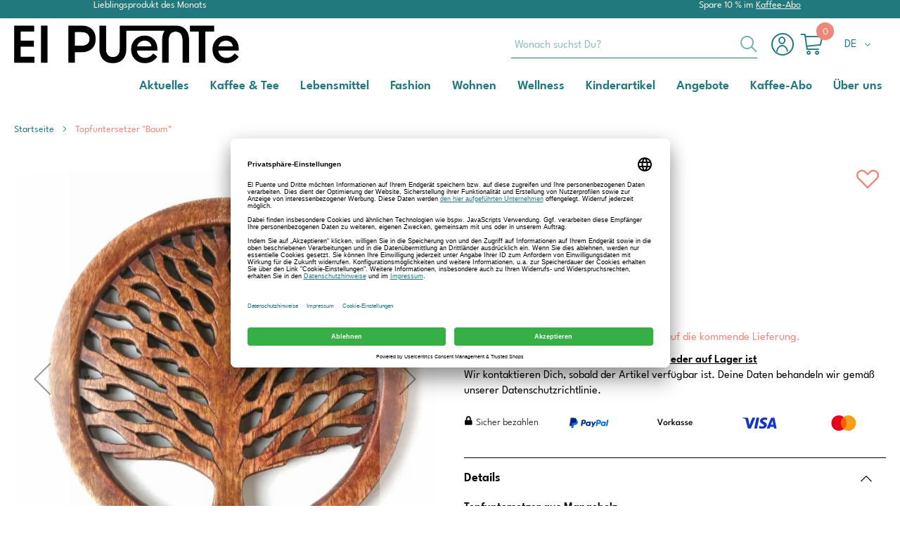

--- FILE ---
content_type: text/html; charset=UTF-8
request_url: https://www.el-puente.de/topfuntersetzer-22baum-22-in0-20-350.html
body_size: 33750
content:
<!doctype html>
<html lang="de">
    <head prefix="og: http://ogp.me/ns# fb: http://ogp.me/ns/fb# product: http://ogp.me/ns/product#">
        <script>
    var LOCALE = 'de\u002DDE';
    var BASE_URL = 'https\u003A\u002F\u002Fwww.el\u002Dpuente.de\u002F';
    var require = {
        'baseUrl': 'https\u003A\u002F\u002Fwww.el\u002Dpuente.de\u002Fstatic\u002Fversion1769161340\u002Ffrontend\u002FCodex\u002Felpuente\u002Fde_DE'
    };</script>        <meta charset="utf-8"/>
<meta name="title" content="Topfuntersetzer &quot;Baum&quot;"/>
<meta name="robots" content="INDEX,FOLLOW"/>
<meta name="viewport" content="width=device-width, initial-scale=1"/>
<meta name="format-detection" content="telephone=no"/>
<title>Topfuntersetzer &quot;Baum&quot;</title>
                <link rel="stylesheet" type="text/css" media="all" href="https://www.el-puente.de/static/version1769161340/frontend/Codex/elpuente/de_DE/mage/calendar.min.css" />
<link rel="stylesheet" type="text/css" media="all" href="https://www.el-puente.de/static/version1769161340/frontend/Codex/elpuente/de_DE/Jajuma_WebpImages/css/web.min.css" />
<link rel="stylesheet" type="text/css" media="all" href="https://www.el-puente.de/static/version1769161340/frontend/Codex/elpuente/de_DE/css/styles-m.min.css" />
<link rel="stylesheet" type="text/css" media="all" href="https://www.el-puente.de/static/version1769161340/frontend/Codex/elpuente/de_DE/jquery/uppy/dist/uppy-custom.min.css" />
<link rel="stylesheet" type="text/css" media="all" href="https://www.el-puente.de/static/version1769161340/frontend/Codex/elpuente/de_DE/Clerk_Clerk/css/powerstep.min.css" />
<link rel="stylesheet" type="text/css" media="all" href="https://www.el-puente.de/static/version1769161340/frontend/Codex/elpuente/de_DE/Payone_Core/css/payone.min.css" />
<link rel="stylesheet" type="text/css" media="all" href="https://www.el-puente.de/static/version1769161340/frontend/Codex/elpuente/de_DE/mage/gallery/gallery.min.css" />
<link rel="stylesheet" type="text/css" media="screen and (min-width: 768px)" href="https://www.el-puente.de/static/version1769161340/frontend/Codex/elpuente/de_DE/css/styles-l.min.css" />
<link rel="stylesheet" type="text/css" media="print" href="https://www.el-puente.de/static/version1769161340/frontend/Codex/elpuente/de_DE/css/print.min.css" />
<script type="text/javascript" src="https://www.el-puente.de/static/version1769161340/frontend/Codex/elpuente/de_DE/requirejs/require.js"></script>
<script type="text/javascript" src="https://www.el-puente.de/static/version1769161340/frontend/Codex/elpuente/de_DE/mage/requirejs/mixins.js"></script>
<script type="text/javascript" src="https://www.el-puente.de/static/version1769161340/frontend/Codex/elpuente/de_DE/requirejs-config.js"></script>
<script type="text/javascript" src="https://www.el-puente.de/static/version1769161340/frontend/Codex/elpuente/de_DE/Codex_QuantityRestrictions/js/qty-buttons.js"></script>
<script type="text/javascript" src="https://www.el-puente.de/static/version1769161340/frontend/Codex/elpuente/de_DE/Codex_BaseDesign/js/init.js"></script>
<script type="text/javascript" src="https://www.el-puente.de/static/version1769161340/frontend/Codex/elpuente/de_DE/Codex_CategoryViewMode/js/category-view-mode.js"></script>
<script type="text/javascript" src="https://www.el-puente.de/static/version1769161340/frontend/Codex/elpuente/de_DE/Codex_MobileNavigation/js/menu.js"></script>
<script type="text/javascript" src="https://www.el-puente.de/static/version1769161340/frontend/Codex/elpuente/de_DE/Codex_MiddlewareUsercentricsKlaviyo/js/placeholder.js"></script>
<script type="text/javascript" src="https://www.el-puente.de/static/version1769161340/frontend/Codex/elpuente/de_DE/Smile_ElasticsuiteTracker/js/tracking.js"></script>
<script type="text/javascript" src="https://www.el-puente.de/static/version1769161340/frontend/Codex/elpuente/de_DE/Codex_CustomCatalog/js/product.js"></script>
<link rel="preload" as="font" crossorigin="anonymous" href="https://www.el-puente.de/static/version1769161340/frontend/Codex/elpuente/de_DE/fonts/opensans/light/opensans-300.woff2" />
<link rel="preload" as="font" crossorigin="anonymous" href="https://www.el-puente.de/static/version1769161340/frontend/Codex/elpuente/de_DE/fonts/opensans/regular/opensans-400.woff2" />
<link rel="preload" as="font" crossorigin="anonymous" href="https://www.el-puente.de/static/version1769161340/frontend/Codex/elpuente/de_DE/fonts/opensans/semibold/opensans-600.woff2" />
<link rel="preload" as="font" crossorigin="anonymous" href="https://www.el-puente.de/static/version1769161340/frontend/Codex/elpuente/de_DE/fonts/opensans/bold/opensans-700.woff2" />
<link rel="preload" as="font" crossorigin="anonymous" href="https://www.el-puente.de/static/version1769161340/frontend/Codex/elpuente/de_DE/fonts/Luma-Icons.woff2" />
<link rel="canonical" href="https://www.el-puente.de/topfuntersetzer-22baum-22-in0-20-350.html" />
<link rel="icon" type="image/x-icon" href="https://www.el-puente.de/static/version1769161340/frontend/Codex/elpuente/de_DE/Magento_Theme/favicon.png" />
<link rel="shortcut icon" type="image/x-icon" href="https://www.el-puente.de/static/version1769161340/frontend/Codex/elpuente/de_DE/Magento_Theme/favicon.png" />
<meta name="google-site-verification" content="Xpf-ox8SWSRj5nem3mgvofYIO0b5296_0GDPvjBKOoo" />
<link rel="preconnect" href="//privacy-proxy.usercentrics.eu">    <link rel="preload" href="//privacy-proxy.usercentrics.eu/latest/uc-block.bundle.js" as="script">    <script id="usercentrics-cmp" data-settings-id="n_dHEFbTH_B808" data-language="de" src="https://app.usercentrics.eu/browser-ui/latest/loader.js" async> </script>    <script src="https://privacy-proxy.usercentrics.eu/latest/uc-block.bundle.js" async></script>
<!-- GOOGLE CONSENT MODE INTEGRATION -->
<script type="text/javascript">
     // create dataLayer
     window.dataLayer = window.dataLayer || [];
     function gtag() {
          dataLayer.push(arguments);
     }

     // set „denied" as default for both ad and analytics storage, as well as ad_user_data and ad_personalization,
     gtag("consent", "default", {
          ad_user_data: "denied",
          ad_personalization: "denied",
          ad_storage: "denied",
          analytics_storage: "denied",
          wait_for_update: 2000 // milliseconds to wait for update
     });
</script>
<!-- END OF GOOGLE CONSENT MODE INTEGRATION -->        
<!-- Google Tag Manager by MagePal -->
<script type="text/javascript">
    window.dataLayer = window.dataLayer || [];

</script>


<script type="text/x-magento-init">
    {
        "*": {
            "magepalGtmDatalayer": {
                "isCookieRestrictionModeEnabled": 0,
                "currentWebsite": 1,
                "cookieName": "user_allowed_save_cookie",
                "dataLayer": "dataLayer",
                "accountId": "GTM-TQ3LMMGZ",
                "data": [{"ecommerce":{"currencyCode":"EUR"},"pageType":"catalog_product_view","list":"detail"},{"event":"productPage","product":{"id":"32379","sku":"IN0-20-350","parent_sku":"IN0-20-350","product_type":"simple","name":"Topfuntersetzer \"Baum\"","price":17.56,"attribute_set_id":"27","path":"Topfuntersetzer \"Baum\"","category":"Untersetzer","image_url":"https:\/\/www.el-puente.de\/media\/catalog\/product\/3\/6\/36444_258784.jpg"}}],
                "isGdprEnabled": 0,
                "gdprOption": 0,
                "addJsInHeader": 0,
                "containerCode": ""
            }
        }
    }
</script>
<!-- End Google Tag Manager by MagePal -->
    <script type="text/x-magento-init">
        {
            "*": {
                "Magento_PageCache/js/form-key-provider": {
                    "isPaginationCacheEnabled":
                        0                }
            }
        }
    </script>

<!-- Magento Page Builder By https://goomento.com/  -->
<link rel="preconnect" href="https://fonts.googleapis.com">
<link rel="preconnect" href="https://fonts.gstatic.com" crossorigin>
<!-- End Magento Page Builder By https://goomento.com/ -->
<!-- added by Trusted Shops app: Start -->
<script src="https://integrations.etrusted.com/applications/widget.js/v2" async defer></script>
<!-- End -->

<meta property="og:type" content="product" />
<meta property="og:title"
      content="Topfuntersetzer&#x20;&quot;Baum&quot;" />
<meta property="og:image"
      content="https://www.el-puente.de/media/catalog/product/cache/6517c62f5899ad6aa0ba23ceb3eeff97/3/6/36444_258784.jpg" />
<meta property="og:description"
      content="Mango-Holz,&#x20;&#xD8;&#x20;20&#x20;cm" />
<meta property="og:url" content="https://www.el-puente.de/topfuntersetzer-22baum-22-in0-20-350.html" />
    <meta property="product:price:amount" content="20.9"/>
    <meta property="product:price:currency"
      content="EUR"/>
    <link rel="stylesheet" id="goomento-frontend-css"  href="https://www.el-puente.de/static/version1769161340/frontend/Codex/elpuente/de_DE/Goomento_PageBuilder/build/frontend.min.css" type="text/css" media="all" />
<style id='goomento-frontend-inline-css' type="text/css">
.gmt-d80d36 .gmt-element.gmt-element-0a83902:not(.gmt-motion-effects-element-type-background),.gmt-d80d36 .gmt-element.gmt-element-0a83902>.gmt-motion-effects-container>.gmt-motion-effects-layer{background-color:#21787d}.gmt-d80d36 .gmt-element.gmt-element-0a83902{transition:background .3s,border .3s,border-radius .3s,box-shadow .3s;margin-top:-10px;margin-bottom:-10px}.gmt-d80d36 .gmt-element.gmt-element-0a83902>.gmt-background-overlay{transition:background .3s,border-radius .3s,opacity .3s}.gmt-bc-flex-widget .gmt-d80d36 .gmt-element.gmt-element-8d53361.gmt-column .gmt-column-wrap{align-items:center}.gmt-d80d36 .gmt-element.gmt-element-8d53361.gmt-column.gmt-element[data-element_type="column"]>.gmt-column-wrap.gmt-element-populated>.gmt-widget-wrap{align-content:center;align-items:center}.gmt-d80d36 .gmt-element.gmt-element-75885f8 .gmt-text-editor{text-align:center}.gmt-d80d36 .gmt-element.gmt-element-75885f8{color:#faf5eb}.gmt-d80d36 .gmt-element.gmt-element-f3fa841>.gmt-widget-container{margin:-10px}.gmt-bc-flex-widget .gmt-d80d36 .gmt-element.gmt-element-5bf469b.gmt-column .gmt-column-wrap{align-items:center}.gmt-d80d36 .gmt-element.gmt-element-5bf469b.gmt-column.gmt-element[data-element_type="column"]>.gmt-column-wrap.gmt-element-populated>.gmt-widget-wrap{align-content:center;align-items:center}.gmt-d80d36 .gmt-element.gmt-element-3f8769d{color:#faf5eb}.gmt-9630f1 .gmt-element.gmt-element-0a83902:not(.gmt-motion-effects-element-type-background),.gmt-9630f1 .gmt-element.gmt-element-0a83902>.gmt-motion-effects-container>.gmt-motion-effects-layer{background-color:#21787d}.gmt-9630f1 .gmt-element.gmt-element-0a83902{transition:background .3s,border .3s,border-radius .3s,box-shadow .3s;margin-top:-10px;margin-bottom:-10px}.gmt-9630f1 .gmt-element.gmt-element-0a83902>.gmt-background-overlay{transition:background .3s,border-radius .3s,opacity .3s}.gmt-bc-flex-widget .gmt-9630f1 .gmt-element.gmt-element-8d53361.gmt-column .gmt-column-wrap{align-items:center}.gmt-9630f1 .gmt-element.gmt-element-8d53361.gmt-column.gmt-element[data-element_type="column"]>.gmt-column-wrap.gmt-element-populated>.gmt-widget-wrap{align-content:center;align-items:center}.gmt-9630f1 .gmt-element.gmt-element-75885f8 .gmt-text-editor{text-align:center}.gmt-9630f1 .gmt-element.gmt-element-75885f8{color:#faf5eb}.gmt-9630f1 .gmt-element.gmt-element-f3fa841>.gmt-widget-container{margin:-10px}.gmt-bc-flex-widget .gmt-9630f1 .gmt-element.gmt-element-5bf469b.gmt-column .gmt-column-wrap{align-items:center}.gmt-9630f1 .gmt-element.gmt-element-5bf469b.gmt-column.gmt-element[data-element_type="column"]>.gmt-column-wrap.gmt-element-populated>.gmt-widget-wrap{align-content:center;align-items:center}.gmt-9630f1 .gmt-element.gmt-element-3f8769d{color:#faf5eb}
.gmt-98bcb0 .gmt-element.gmt-element-305e8537>.gmt-container>.gmt-row>.gmt-column>.gmt-column-wrap>.gmt-widget-wrap{align-content:center;align-items:center}.gmt-98bcb0 .gmt-element.gmt-element-305e8537{margin-top:0;margin-bottom:0;padding:0}.gmt-bc-flex-widget .gmt-98bcb0 .gmt-element.gmt-element-4e0a0d92.gmt-column .gmt-column-wrap{align-items:center}.gmt-98bcb0 .gmt-element.gmt-element-4e0a0d92.gmt-column.gmt-element[data-element_type="column"]>.gmt-column-wrap.gmt-element-populated>.gmt-widget-wrap{align-content:center;align-items:center}.gmt-98bcb0 .gmt-element.gmt-element-4e0a0d92>.gmt-element-populated{margin:0;padding:0}.gmt-98bcb0 .gmt-element.gmt-element-17e3b48.gmt-view-stacked .gmt-icon{background-color:#050202}.gmt-98bcb0 .gmt-element.gmt-element-17e3b48.gmt-view-framed .gmt-icon,.gmt-98bcb0 .gmt-element.gmt-element-17e3b48.gmt-view-default .gmt-icon{fill:#050202;color:#050202;border-color:#050202}.gmt-98bcb0 .gmt-element.gmt-element-17e3b48.gmt-position-right .gmt-icon-box-icon{margin-left:5px}.gmt-98bcb0 .gmt-element.gmt-element-17e3b48.gmt-position-left .gmt-icon-box-icon{margin-right:5px}.gmt-98bcb0 .gmt-element.gmt-element-17e3b48.gmt-position-top .gmt-icon-box-icon{margin-bottom:5px}.gmt-98bcb0 .gmt-element.gmt-element-17e3b48 .gmt-icon{font-size:12px}.gmt-98bcb0 .gmt-element.gmt-element-17e3b48 .gmt-icon i{transform:rotate(0deg)}.gmt-98bcb0 .gmt-element.gmt-element-17e3b48 .gmt-icon-box-content .gmt-icon-box-title{color:#050202;font-family:League Spartan,Sans-serif;font-size:14px;font-weight:100;line-height:1.3em}.gmt-98bcb0 .gmt-element.gmt-element-547ef49>.gmt-element-populated{padding:0}.gmt-98bcb0 .gmt-element.gmt-element-11bb6ef>.gmt-element-populated{padding:0}.gmt-98bcb0 .gmt-element.gmt-element-134f8222>.gmt-element-populated{padding:0}.gmt-98bcb0 .gmt-element.gmt-element-11c26b5>.gmt-element-populated{padding:0}.gmt-a0e4fd .gmt-element.gmt-element-305e8537>.gmt-container>.gmt-row>.gmt-column>.gmt-column-wrap>.gmt-widget-wrap{align-content:center;align-items:center}.gmt-a0e4fd .gmt-element.gmt-element-305e8537{margin-top:0;margin-bottom:0;padding:0}.gmt-bc-flex-widget .gmt-a0e4fd .gmt-element.gmt-element-4e0a0d92.gmt-column .gmt-column-wrap{align-items:center}.gmt-a0e4fd .gmt-element.gmt-element-4e0a0d92.gmt-column.gmt-element[data-element_type="column"]>.gmt-column-wrap.gmt-element-populated>.gmt-widget-wrap{align-content:center;align-items:center}.gmt-a0e4fd .gmt-element.gmt-element-4e0a0d92>.gmt-element-populated{margin:0;padding:0}.gmt-a0e4fd .gmt-element.gmt-element-17e3b48.gmt-view-stacked .gmt-icon{background-color:#050202}.gmt-a0e4fd .gmt-element.gmt-element-17e3b48.gmt-view-framed .gmt-icon,.gmt-a0e4fd .gmt-element.gmt-element-17e3b48.gmt-view-default .gmt-icon{fill:#050202;color:#050202;border-color:#050202}.gmt-a0e4fd .gmt-element.gmt-element-17e3b48.gmt-position-right .gmt-icon-box-icon{margin-left:5px}.gmt-a0e4fd .gmt-element.gmt-element-17e3b48.gmt-position-left .gmt-icon-box-icon{margin-right:5px}.gmt-a0e4fd .gmt-element.gmt-element-17e3b48.gmt-position-top .gmt-icon-box-icon{margin-bottom:5px}.gmt-a0e4fd .gmt-element.gmt-element-17e3b48 .gmt-icon{font-size:12px}.gmt-a0e4fd .gmt-element.gmt-element-17e3b48 .gmt-icon i{transform:rotate(0deg)}.gmt-a0e4fd .gmt-element.gmt-element-17e3b48 .gmt-icon-box-content .gmt-icon-box-title{color:#050202;font-family:League Spartan,Sans-serif;font-size:14px;font-weight:100;line-height:1.3em}.gmt-a0e4fd .gmt-element.gmt-element-547ef49>.gmt-element-populated{padding:0}.gmt-a0e4fd .gmt-element.gmt-element-11bb6ef>.gmt-element-populated{padding:0}.gmt-a0e4fd .gmt-element.gmt-element-134f8222>.gmt-element-populated{padding:0}.gmt-a0e4fd .gmt-element.gmt-element-11c26b5>.gmt-element-populated{padding:0}@media(max-width:767px){.gmt-98bcb0 .gmt-element.gmt-element-17e3b48 .gmt-icon-box-icon{margin-bottom:5px}.gmt-a0e4fd .gmt-element.gmt-element-17e3b48 .gmt-icon-box-icon{margin-bottom:5px}}.gmt-column-gap-narrow>div:nth-child(1){display:flex;flex-wrap:nowrap;overflow-x:auto}.gmt-column-gap-narrow>div:nth-child(1){display:flex;flex-wrap:nowrap;overflow-x:auto}
.gmt-bc-flex-widget .gmt-4bcb95 .gmt-element.gmt-element-df71b8b.gmt-column .gmt-column-wrap{align-items:center}.gmt-4bcb95 .gmt-element.gmt-element-df71b8b.gmt-column.gmt-element[data-element_type="column"]>.gmt-column-wrap.gmt-element-populated>.gmt-widget-wrap{align-content:center;align-items:center}.gmt-4bcb95 .gmt-element.gmt-element-df71b8b>.gmt-element-populated{margin:0 0 0 5px;padding:0}.gmt-4bcb95 .gmt-element.gmt-element-1c676ecc .gmt-text-editor{text-align:left}.gmt-4bcb95 .gmt-element.gmt-element-28579bf1 .gmt-text-editor{text-align:left}.gmt-4bcb95 .gmt-element.gmt-element-28579bf1>.gmt-widget-container{padding:0}.gmt-bc-flex-widget .gmt-3faedc .gmt-element.gmt-element-df71b8b.gmt-column .gmt-column-wrap{align-items:center}.gmt-3faedc .gmt-element.gmt-element-df71b8b.gmt-column.gmt-element[data-element_type="column"]>.gmt-column-wrap.gmt-element-populated>.gmt-widget-wrap{align-content:center;align-items:center}.gmt-3faedc .gmt-element.gmt-element-df71b8b>.gmt-element-populated{margin:0 0 0 5px;padding:0}.gmt-3faedc .gmt-element.gmt-element-1c676ecc .gmt-text-editor{text-align:left}.gmt-3faedc .gmt-element.gmt-element-28579bf1 .gmt-text-editor{text-align:left}.gmt-3faedc .gmt-element.gmt-element-28579bf1>.gmt-widget-container{padding:0}@media(min-width:768px){.gmt-4bcb95 .gmt-element.gmt-element-1964748c{width:50%}.gmt-4bcb95 .gmt-element.gmt-element-df71b8b{width:50%}.gmt-3faedc .gmt-element.gmt-element-1964748c{width:50%}.gmt-3faedc .gmt-element.gmt-element-df71b8b{width:50%}}@media(max-width:1024px){.gmt-4bcb95 .gmt-element.gmt-element-b7c4651 .gmt-image img{width:100%;max-width:100%}.gmt-3faedc .gmt-element.gmt-element-b7c4651 .gmt-image img{width:100%;max-width:100%}}.gmt-widget:not(:last-child){margin-bottom:0}.gmt-widget:not(:last-child){margin-bottom:0}
.gmt-8663e5 .gmt-element.gmt-element-46471871:not(.gmt-motion-effects-element-type-background),.gmt-8663e5 .gmt-element.gmt-element-46471871>.gmt-motion-effects-container>.gmt-motion-effects-layer{background-color:#21787d}.gmt-8663e5 .gmt-element.gmt-element-46471871{transition:background .3s,border .3s,border-radius .3s,box-shadow .3s}.gmt-8663e5 .gmt-element.gmt-element-46471871>.gmt-background-overlay{transition:background .3s,border-radius .3s,opacity .3s}.gmt-bc-flex-widget .gmt-8663e5 .gmt-element.gmt-element-4f264cb.gmt-column .gmt-column-wrap{align-items:center}.gmt-8663e5 .gmt-element.gmt-element-4f264cb.gmt-column.gmt-element[data-element_type="column"]>.gmt-column-wrap.gmt-element-populated>.gmt-widget-wrap{align-content:center;align-items:center}.gmt-8663e5 .gmt-element.gmt-element-887b235{color:#fff}.gmt-8663e5 .gmt-element.gmt-element-1204eb75 .gmt-text-editor{text-align:center}.gmt-8663e5 .gmt-element.gmt-element-1204eb75{color:#fff}.gmt-8663e5 .gmt-element.gmt-element-1204eb75>.gmt-widget-container{padding:10px}.gmt-8663e5 .gmt-element.gmt-element-37d4cd0a:not(.gmt-motion-effects-element-type-background),.gmt-8663e5 .gmt-element.gmt-element-37d4cd0a>.gmt-motion-effects-container>.gmt-motion-effects-layer{background-color:#21787d}.gmt-8663e5 .gmt-element.gmt-element-37d4cd0a{transition:background .3s,border .3s,border-radius .3s,box-shadow .3s}.gmt-8663e5 .gmt-element.gmt-element-37d4cd0a>.gmt-background-overlay{transition:background .3s,border-radius .3s,opacity .3s}.gmt-8663e5 .gmt-element.gmt-element-67dadfcb.gmt-view-stacked .gmt-icon{background-color:#b5a1d1}.gmt-8663e5 .gmt-element.gmt-element-67dadfcb.gmt-view-framed .gmt-icon,.gmt-8663e5 .gmt-element.gmt-element-67dadfcb.gmt-view-default .gmt-icon{fill:#b5a1d1;color:#b5a1d1;border-color:#b5a1d1}.gmt-8663e5 .gmt-element.gmt-element-67dadfcb.gmt-position-right .gmt-icon-box-icon{margin-left:15px}.gmt-8663e5 .gmt-element.gmt-element-67dadfcb.gmt-position-left .gmt-icon-box-icon{margin-right:15px}.gmt-8663e5 .gmt-element.gmt-element-67dadfcb.gmt-position-top .gmt-icon-box-icon{margin-bottom:15px}.gmt-8663e5 .gmt-element.gmt-element-67dadfcb .gmt-icon{font-size:30px}.gmt-8663e5 .gmt-element.gmt-element-67dadfcb .gmt-icon i{transform:rotate(0deg)}.gmt-8663e5 .gmt-element.gmt-element-67dadfcb .gmt-icon-box-content .gmt-icon-box-title{color:#fff;font-family:Larken,Sans-serif}.gmt-8663e5 .gmt-element.gmt-element-67dadfcb .gmt-icon-box-content .gmt-icon-box-description{font-family:League Spartan,Sans-serif}.gmt-8663e5 .gmt-element.gmt-element-510d380.gmt-view-stacked .gmt-icon{background-color:#b5a1d1}.gmt-8663e5 .gmt-element.gmt-element-510d380.gmt-view-framed .gmt-icon,.gmt-8663e5 .gmt-element.gmt-element-510d380.gmt-view-default .gmt-icon{fill:#b5a1d1;color:#b5a1d1;border-color:#b5a1d1}.gmt-8663e5 .gmt-element.gmt-element-510d380.gmt-position-right .gmt-icon-box-icon{margin-left:15px}.gmt-8663e5 .gmt-element.gmt-element-510d380.gmt-position-left .gmt-icon-box-icon{margin-right:15px}.gmt-8663e5 .gmt-element.gmt-element-510d380.gmt-position-top .gmt-icon-box-icon{margin-bottom:15px}.gmt-8663e5 .gmt-element.gmt-element-510d380 .gmt-icon{font-size:30px}.gmt-8663e5 .gmt-element.gmt-element-510d380 .gmt-icon i{transform:rotate(0deg)}.gmt-8663e5 .gmt-element.gmt-element-510d380 .gmt-icon-box-content .gmt-icon-box-title{color:#fff}.gmt-8663e5 .gmt-element.gmt-element-2b9da28a.gmt-view-stacked .gmt-icon{background-color:#b5a1d1}.gmt-8663e5 .gmt-element.gmt-element-2b9da28a.gmt-view-framed .gmt-icon,.gmt-8663e5 .gmt-element.gmt-element-2b9da28a.gmt-view-default .gmt-icon{fill:#b5a1d1;color:#b5a1d1;border-color:#b5a1d1}.gmt-8663e5 .gmt-element.gmt-element-2b9da28a.gmt-position-right .gmt-icon-box-icon{margin-left:15px}.gmt-8663e5 .gmt-element.gmt-element-2b9da28a.gmt-position-left .gmt-icon-box-icon{margin-right:15px}.gmt-8663e5 .gmt-element.gmt-element-2b9da28a.gmt-position-top .gmt-icon-box-icon{margin-bottom:15px}.gmt-8663e5 .gmt-element.gmt-element-2b9da28a .gmt-icon{font-size:30px}.gmt-8663e5 .gmt-element.gmt-element-2b9da28a .gmt-icon i{transform:rotate(0deg)}.gmt-8663e5 .gmt-element.gmt-element-2b9da28a .gmt-icon-box-content .gmt-icon-box-title{color:#fff}.gmt-8663e5 .gmt-element.gmt-element-e150605 .gmt-spacer-inner{height:50px}.gmt-42f023 .gmt-element.gmt-element-46471871:not(.gmt-motion-effects-element-type-background),.gmt-42f023 .gmt-element.gmt-element-46471871>.gmt-motion-effects-container>.gmt-motion-effects-layer{background-color:#21787d}.gmt-42f023 .gmt-element.gmt-element-46471871{transition:background .3s,border .3s,border-radius .3s,box-shadow .3s}.gmt-42f023 .gmt-element.gmt-element-46471871>.gmt-background-overlay{transition:background .3s,border-radius .3s,opacity .3s}.gmt-bc-flex-widget .gmt-42f023 .gmt-element.gmt-element-4f264cb.gmt-column .gmt-column-wrap{align-items:center}.gmt-42f023 .gmt-element.gmt-element-4f264cb.gmt-column.gmt-element[data-element_type="column"]>.gmt-column-wrap.gmt-element-populated>.gmt-widget-wrap{align-content:center;align-items:center}.gmt-42f023 .gmt-element.gmt-element-887b235{color:#fff}.gmt-42f023 .gmt-element.gmt-element-1204eb75 .gmt-text-editor{text-align:center}.gmt-42f023 .gmt-element.gmt-element-1204eb75{color:#fff}.gmt-42f023 .gmt-element.gmt-element-1204eb75>.gmt-widget-container{padding:10px}.gmt-42f023 .gmt-element.gmt-element-37d4cd0a:not(.gmt-motion-effects-element-type-background),.gmt-42f023 .gmt-element.gmt-element-37d4cd0a>.gmt-motion-effects-container>.gmt-motion-effects-layer{background-color:#21787d}.gmt-42f023 .gmt-element.gmt-element-37d4cd0a{transition:background .3s,border .3s,border-radius .3s,box-shadow .3s}.gmt-42f023 .gmt-element.gmt-element-37d4cd0a>.gmt-background-overlay{transition:background .3s,border-radius .3s,opacity .3s}.gmt-42f023 .gmt-element.gmt-element-67dadfcb.gmt-view-stacked .gmt-icon{background-color:#b5a1d1}.gmt-42f023 .gmt-element.gmt-element-67dadfcb.gmt-view-framed .gmt-icon,.gmt-42f023 .gmt-element.gmt-element-67dadfcb.gmt-view-default .gmt-icon{fill:#b5a1d1;color:#b5a1d1;border-color:#b5a1d1}.gmt-42f023 .gmt-element.gmt-element-67dadfcb.gmt-position-right .gmt-icon-box-icon{margin-left:15px}.gmt-42f023 .gmt-element.gmt-element-67dadfcb.gmt-position-left .gmt-icon-box-icon{margin-right:15px}.gmt-42f023 .gmt-element.gmt-element-67dadfcb.gmt-position-top .gmt-icon-box-icon{margin-bottom:15px}.gmt-42f023 .gmt-element.gmt-element-67dadfcb .gmt-icon{font-size:30px}.gmt-42f023 .gmt-element.gmt-element-67dadfcb .gmt-icon i{transform:rotate(0deg)}.gmt-42f023 .gmt-element.gmt-element-67dadfcb .gmt-icon-box-content .gmt-icon-box-title{color:#fff;font-family:Larken,Sans-serif}.gmt-42f023 .gmt-element.gmt-element-67dadfcb .gmt-icon-box-content .gmt-icon-box-description{font-family:League Spartan,Sans-serif}.gmt-42f023 .gmt-element.gmt-element-510d380.gmt-view-stacked .gmt-icon{background-color:#b5a1d1}.gmt-42f023 .gmt-element.gmt-element-510d380.gmt-view-framed .gmt-icon,.gmt-42f023 .gmt-element.gmt-element-510d380.gmt-view-default .gmt-icon{fill:#b5a1d1;color:#b5a1d1;border-color:#b5a1d1}.gmt-42f023 .gmt-element.gmt-element-510d380.gmt-position-right .gmt-icon-box-icon{margin-left:15px}.gmt-42f023 .gmt-element.gmt-element-510d380.gmt-position-left .gmt-icon-box-icon{margin-right:15px}.gmt-42f023 .gmt-element.gmt-element-510d380.gmt-position-top .gmt-icon-box-icon{margin-bottom:15px}.gmt-42f023 .gmt-element.gmt-element-510d380 .gmt-icon{font-size:30px}.gmt-42f023 .gmt-element.gmt-element-510d380 .gmt-icon i{transform:rotate(0deg)}.gmt-42f023 .gmt-element.gmt-element-510d380 .gmt-icon-box-content .gmt-icon-box-title{color:#fff}.gmt-42f023 .gmt-element.gmt-element-2b9da28a.gmt-view-stacked .gmt-icon{background-color:#b5a1d1}.gmt-42f023 .gmt-element.gmt-element-2b9da28a.gmt-view-framed .gmt-icon,.gmt-42f023 .gmt-element.gmt-element-2b9da28a.gmt-view-default .gmt-icon{fill:#b5a1d1;color:#b5a1d1;border-color:#b5a1d1}.gmt-42f023 .gmt-element.gmt-element-2b9da28a.gmt-position-right .gmt-icon-box-icon{margin-left:15px}.gmt-42f023 .gmt-element.gmt-element-2b9da28a.gmt-position-left .gmt-icon-box-icon{margin-right:15px}.gmt-42f023 .gmt-element.gmt-element-2b9da28a.gmt-position-top .gmt-icon-box-icon{margin-bottom:15px}.gmt-42f023 .gmt-element.gmt-element-2b9da28a .gmt-icon{font-size:30px}.gmt-42f023 .gmt-element.gmt-element-2b9da28a .gmt-icon i{transform:rotate(0deg)}.gmt-42f023 .gmt-element.gmt-element-2b9da28a .gmt-icon-box-content .gmt-icon-box-title{color:#fff}.gmt-42f023 .gmt-element.gmt-element-e150605 .gmt-spacer-inner{height:50px}@media(max-width:767px){.gmt-8663e5 .gmt-element.gmt-element-67dadfcb .gmt-icon-box-icon{margin-bottom:15px}.gmt-8663e5 .gmt-element.gmt-element-510d380 .gmt-icon-box-icon{margin-bottom:15px}.gmt-8663e5 .gmt-element.gmt-element-2b9da28a .gmt-icon-box-icon{margin-bottom:15px}.gmt-42f023 .gmt-element.gmt-element-67dadfcb .gmt-icon-box-icon{margin-bottom:15px}.gmt-42f023 .gmt-element.gmt-element-510d380 .gmt-icon-box-icon{margin-bottom:15px}.gmt-42f023 .gmt-element.gmt-element-2b9da28a .gmt-icon-box-icon{margin-bottom:15px}}
.gmt-9a64b7 .gmt-element.gmt-element-e8e9977>.gmt-column-wrap>.gmt-widget-wrap>.gmt-widget:not(.gmt-widget__width-auto):not(.gmt-widget__width-initial):not(:last-child):not(.gmt-absolute){margin-bottom:5px}.gmt-9a64b7 .gmt-element.gmt-element-d800160 .gmt-text-editor{text-align:center;column-gap:0}.gmt-9a64b7 .gmt-element.gmt-element-d800160{color:#faf5eb;font-family:Larken,Sans-serif}.gmt-9a64b7 .gmt-element.gmt-element-214d904 .gmt-text-editor{text-align:center}.gmt-9a64b7 .gmt-element.gmt-element-214d904{color:#faf5eb}.gmt-9a64b7 .gmt-element.gmt-element-214d904>.gmt-widget-container{margin:0;padding:0}.gmt-9a64b7 .gmt-element.gmt-element-db01b3f{--divider-border-style:solid;--divider-border-color:#faf5eb;--divider-border-width:2px}.gmt-9a64b7 .gmt-element.gmt-element-db01b3f .gmt-divider-separator{width:100%}.gmt-9a64b7 .gmt-element.gmt-element-db01b3f .gmt-divider{padding-top:15px;padding-bottom:15px}.gmt-9a64b7 .gmt-element.gmt-element-0158485 .gmt-text-editor{text-align:left}.gmt-9a64b7 .gmt-element.gmt-element-0158485{color:#faf5eb;font-family:Larken,Sans-serif}.gmt-9a64b7 .gmt-element.gmt-element-1c698d2 .gmt-text-editor{text-align:left}.gmt-9a64b7 .gmt-element.gmt-element-1c698d2{color:#faf5eb}.gmt-9a64b7 .gmt-element.gmt-element-053fb66 .gmt-text-editor{text-align:left}.gmt-9a64b7 .gmt-element.gmt-element-053fb66{color:#faf5eb;font-family:Larken,Sans-serif}.gmt-9a64b7 .gmt-element.gmt-element-b804045 .gmt-text-editor{text-align:left}.gmt-9a64b7 .gmt-element.gmt-element-b804045{color:#faf5eb}.gmt-9a64b7 .gmt-element.gmt-element-d01911f .gmt-text-editor{text-align:left}.gmt-9a64b7 .gmt-element.gmt-element-d01911f{color:#faf5eb;font-family:Larken,Sans-serif}.gmt-9a64b7 .gmt-element.gmt-element-1c43a50{--divider-border-style:solid;--divider-border-color:#faf5eb;--divider-border-width:2px}.gmt-9a64b7 .gmt-element.gmt-element-1c43a50 .gmt-divider-separator{width:100%}.gmt-9a64b7 .gmt-element.gmt-element-1c43a50 .gmt-divider{padding-top:15px;padding-bottom:15px}.gmt-9a64b7 .gmt-element.gmt-element-884ff1c>.gmt-column-wrap>.gmt-widget-wrap>.gmt-widget:not(.gmt-widget__width-auto):not(.gmt-widget__width-initial):not(:last-child):not(.gmt-absolute){margin-bottom:0}.gmt-9a64b7 .gmt-element.gmt-element-11da9de .gmt-text-editor{text-align:left}.gmt-9a64b7 .gmt-element.gmt-element-11da9de{color:#faf5eb;font-family:Larken,Sans-serif}.gmt-9a64b7 .gmt-element.gmt-element-d47ac50 .gmt-text-editor{text-align:left}.gmt-9a64b7 .gmt-element.gmt-element-d47ac50{color:#faf5eb}.gmt-9a64b7 .gmt-element.gmt-element-2a3bc237 .gmt-text-editor{text-align:left}.gmt-9a64b7 .gmt-element.gmt-element-2a3bc237{color:#faf5eb;font-family:Larken,Sans-serif}.gmt-9a64b7 .gmt-element.gmt-element-b1c3aea .gmt-text-editor{text-align:left}.gmt-9a64b7 .gmt-element.gmt-element-b1c3aea{color:#faf5eb}.gmt-9a64b7 .gmt-element.gmt-element-64604b9d .gmt-text-editor{text-align:left}.gmt-9a64b7 .gmt-element.gmt-element-64604b9d{color:#faf5eb;font-family:Larken,Sans-serif}.gmt-9a64b7 .gmt-element.gmt-element-704b307c .gmt-text-editor{text-align:left}.gmt-9a64b7 .gmt-element.gmt-element-704b307c{color:#faf5eb}.gmt-9a64b7 .gmt-element.gmt-element-2ea6cc34 .gmt-text-editor{text-align:left}.gmt-9a64b7 .gmt-element.gmt-element-2ea6cc34{color:#faf5eb;font-family:Larken,Sans-serif}.gmt-9a64b7 .gmt-element.gmt-element-793378d7 .gmt-repeater-item-d85dd12.gmt-social-icon{background-color:#faf5eb}.gmt-9a64b7 .gmt-element.gmt-element-793378d7 .gmt-repeater-item-d85dd12.gmt-social-icon i{color:#000}.gmt-9a64b7 .gmt-element.gmt-element-793378d7 .gmt-repeater-item-d85dd12.gmt-social-icon svg{fill:#000}.gmt-9a64b7 .gmt-element.gmt-element-793378d7 .gmt-repeater-item-f5fd071.gmt-social-icon{background-color:#faf5eb}.gmt-9a64b7 .gmt-element.gmt-element-793378d7 .gmt-repeater-item-f5fd071.gmt-social-icon i{color:#000}.gmt-9a64b7 .gmt-element.gmt-element-793378d7 .gmt-repeater-item-f5fd071.gmt-social-icon svg{fill:#000}.gmt-9a64b7 .gmt-element.gmt-element-793378d7 .gmt-repeater-item-77c4f5c.gmt-social-icon{background-color:#faf5eb}.gmt-9a64b7 .gmt-element.gmt-element-793378d7 .gmt-repeater-item-77c4f5c.gmt-social-icon i{color:#000}.gmt-9a64b7 .gmt-element.gmt-element-793378d7 .gmt-repeater-item-77c4f5c.gmt-social-icon svg{fill:#000}.gmt-9a64b7 .gmt-element.gmt-element-793378d7{text-align:left}.gmt-9a64b7 .gmt-element.gmt-element-6aa558ed .gmt-text-editor{text-align:center}.gmt-9a64b7 .gmt-element.gmt-element-6aa558ed{color:#faf5eb;font-family:Larken,Sans-serif}.gmt-9a64b7 .gmt-element.gmt-element-289ec9f1 .gmt-background-overlay{filter:brightness(100%) contrast(100%) saturate(100%) blur(0px) hue-rotate(0deg)}.gmt-9a64b7 .gmt-element.gmt-element-2b432b6a .gmt-text-editor{text-align:center}.gmt-9a64b7 .gmt-element.gmt-element-2b432b6a{color:#faf5eb;font-family:Larken,Sans-serif}.gmt-9a64b7 .gmt-element.gmt-element-3637f8f{--divider-border-style:solid;--divider-border-color:#faf5eb;--divider-border-width:2px}.gmt-9a64b7 .gmt-element.gmt-element-3637f8f .gmt-divider-separator{width:100%}.gmt-9a64b7 .gmt-element.gmt-element-3637f8f .gmt-divider{padding-top:15px;padding-bottom:15px}.gmt-9a64b7 .gmt-element.gmt-element-332dc5f{color:#faf5eb}.gmt-fb584f .gmt-element.gmt-element-e8e9977>.gmt-column-wrap>.gmt-widget-wrap>.gmt-widget:not(.gmt-widget__width-auto):not(.gmt-widget__width-initial):not(:last-child):not(.gmt-absolute){margin-bottom:5px}.gmt-fb584f .gmt-element.gmt-element-d800160 .gmt-text-editor{text-align:center;column-gap:0}.gmt-fb584f .gmt-element.gmt-element-d800160{color:#faf5eb;font-family:Larken,Sans-serif}.gmt-fb584f .gmt-element.gmt-element-214d904 .gmt-text-editor{text-align:center}.gmt-fb584f .gmt-element.gmt-element-214d904{color:#faf5eb}.gmt-fb584f .gmt-element.gmt-element-214d904>.gmt-widget-container{margin:0;padding:0}.gmt-fb584f .gmt-element.gmt-element-db01b3f{--divider-border-style:solid;--divider-border-color:#faf5eb;--divider-border-width:2px}.gmt-fb584f .gmt-element.gmt-element-db01b3f .gmt-divider-separator{width:100%}.gmt-fb584f .gmt-element.gmt-element-db01b3f .gmt-divider{padding-top:15px;padding-bottom:15px}.gmt-fb584f .gmt-element.gmt-element-0158485 .gmt-text-editor{text-align:left}.gmt-fb584f .gmt-element.gmt-element-0158485{color:#faf5eb;font-family:Larken,Sans-serif}.gmt-fb584f .gmt-element.gmt-element-1c698d2 .gmt-text-editor{text-align:left}.gmt-fb584f .gmt-element.gmt-element-1c698d2{color:#faf5eb}.gmt-fb584f .gmt-element.gmt-element-053fb66 .gmt-text-editor{text-align:left}.gmt-fb584f .gmt-element.gmt-element-053fb66{color:#faf5eb;font-family:Larken,Sans-serif}.gmt-fb584f .gmt-element.gmt-element-b804045 .gmt-text-editor{text-align:left}.gmt-fb584f .gmt-element.gmt-element-b804045{color:#faf5eb}.gmt-fb584f .gmt-element.gmt-element-d01911f .gmt-text-editor{text-align:left}.gmt-fb584f .gmt-element.gmt-element-d01911f{color:#faf5eb;font-family:Larken,Sans-serif}.gmt-fb584f .gmt-element.gmt-element-1c43a50{--divider-border-style:solid;--divider-border-color:#faf5eb;--divider-border-width:2px}.gmt-fb584f .gmt-element.gmt-element-1c43a50 .gmt-divider-separator{width:100%}.gmt-fb584f .gmt-element.gmt-element-1c43a50 .gmt-divider{padding-top:15px;padding-bottom:15px}.gmt-fb584f .gmt-element.gmt-element-884ff1c>.gmt-column-wrap>.gmt-widget-wrap>.gmt-widget:not(.gmt-widget__width-auto):not(.gmt-widget__width-initial):not(:last-child):not(.gmt-absolute){margin-bottom:0}.gmt-fb584f .gmt-element.gmt-element-11da9de .gmt-text-editor{text-align:left}.gmt-fb584f .gmt-element.gmt-element-11da9de{color:#faf5eb;font-family:Larken,Sans-serif}.gmt-fb584f .gmt-element.gmt-element-d47ac50 .gmt-text-editor{text-align:left}.gmt-fb584f .gmt-element.gmt-element-d47ac50{color:#faf5eb}.gmt-fb584f .gmt-element.gmt-element-2a3bc237 .gmt-text-editor{text-align:left}.gmt-fb584f .gmt-element.gmt-element-2a3bc237{color:#faf5eb;font-family:Larken,Sans-serif}.gmt-fb584f .gmt-element.gmt-element-b1c3aea .gmt-text-editor{text-align:left}.gmt-fb584f .gmt-element.gmt-element-b1c3aea{color:#faf5eb}.gmt-fb584f .gmt-element.gmt-element-64604b9d .gmt-text-editor{text-align:left}.gmt-fb584f .gmt-element.gmt-element-64604b9d{color:#faf5eb;font-family:Larken,Sans-serif}.gmt-fb584f .gmt-element.gmt-element-704b307c .gmt-text-editor{text-align:left}.gmt-fb584f .gmt-element.gmt-element-704b307c{color:#faf5eb}.gmt-fb584f .gmt-element.gmt-element-2ea6cc34 .gmt-text-editor{text-align:left}.gmt-fb584f .gmt-element.gmt-element-2ea6cc34{color:#faf5eb;font-family:Larken,Sans-serif}.gmt-fb584f .gmt-element.gmt-element-793378d7 .gmt-repeater-item-d85dd12.gmt-social-icon{background-color:#faf5eb}.gmt-fb584f .gmt-element.gmt-element-793378d7 .gmt-repeater-item-d85dd12.gmt-social-icon i{color:#000}.gmt-fb584f .gmt-element.gmt-element-793378d7 .gmt-repeater-item-d85dd12.gmt-social-icon svg{fill:#000}.gmt-fb584f .gmt-element.gmt-element-793378d7 .gmt-repeater-item-f5fd071.gmt-social-icon{background-color:#faf5eb}.gmt-fb584f .gmt-element.gmt-element-793378d7 .gmt-repeater-item-f5fd071.gmt-social-icon i{color:#000}.gmt-fb584f .gmt-element.gmt-element-793378d7 .gmt-repeater-item-f5fd071.gmt-social-icon svg{fill:#000}.gmt-fb584f .gmt-element.gmt-element-793378d7 .gmt-repeater-item-77c4f5c.gmt-social-icon{background-color:#faf5eb}.gmt-fb584f .gmt-element.gmt-element-793378d7 .gmt-repeater-item-77c4f5c.gmt-social-icon i{color:#000}.gmt-fb584f .gmt-element.gmt-element-793378d7 .gmt-repeater-item-77c4f5c.gmt-social-icon svg{fill:#000}.gmt-fb584f .gmt-element.gmt-element-793378d7{text-align:left}.gmt-fb584f .gmt-element.gmt-element-6aa558ed .gmt-text-editor{text-align:center}.gmt-fb584f .gmt-element.gmt-element-6aa558ed{color:#faf5eb;font-family:Larken,Sans-serif}.gmt-fb584f .gmt-element.gmt-element-289ec9f1 .gmt-background-overlay{filter:brightness(100%) contrast(100%) saturate(100%) blur(0px) hue-rotate(0deg)}.gmt-fb584f .gmt-element.gmt-element-2b432b6a .gmt-text-editor{text-align:center}.gmt-fb584f .gmt-element.gmt-element-2b432b6a{color:#faf5eb;font-family:Larken,Sans-serif}.gmt-fb584f .gmt-element.gmt-element-3637f8f{--divider-border-style:solid;--divider-border-color:#faf5eb;--divider-border-width:2px}.gmt-fb584f .gmt-element.gmt-element-3637f8f .gmt-divider-separator{width:100%}.gmt-fb584f .gmt-element.gmt-element-3637f8f .gmt-divider{padding-top:15px;padding-bottom:15px}.gmt-fb584f .gmt-element.gmt-element-332dc5f{color:#faf5eb}@media(min-width:768px){.gmt-9a64b7 .gmt-element.gmt-element-4c24c555{width:70%}.gmt-9a64b7 .gmt-element.gmt-element-6e66deb9{width:30%}.gmt-fb584f .gmt-element.gmt-element-4c24c555{width:70%}.gmt-fb584f .gmt-element.gmt-element-6e66deb9{width:30%}}@media(max-width:767px){.gmt-9a64b7 .gmt-element.gmt-element-e0b194d{width:50%;max-width:50%}.gmt-9a64b7 .gmt-element.gmt-element-6cf28106{width:50%;max-width:50%}.gmt-9a64b7 .gmt-element.gmt-element-6aa558ed .gmt-text-editor{text-align:left}.gmt-9a64b7 .gmt-element.gmt-element-2b432b6a .gmt-text-editor{text-align:left}.gmt-fb584f .gmt-element.gmt-element-e0b194d{width:50%;max-width:50%}.gmt-fb584f .gmt-element.gmt-element-6cf28106{width:50%;max-width:50%}.gmt-fb584f .gmt-element.gmt-element-6aa558ed .gmt-text-editor{text-align:left}.gmt-fb584f .gmt-element.gmt-element-2b432b6a .gmt-text-editor{text-align:left}}.phone,.mail{color:#faf5eb;text-decoration:underline !important;text-decoration-color:#faf5eb;text-align:left;display:block}.phone:hover,.mail:hover{color:#faf5eb;text-decoration-color:#faf5eb}.phone,.mail{color:#faf5eb;text-decoration:underline !important;text-decoration-color:#faf5eb;text-align:left;display:block}.phone:hover,.mail:hover{color:#faf5eb;text-decoration-color:#faf5eb}
.gmt-5485ec .gmt-element.gmt-element-19bcc3e.gmt-column>.gmt-column-wrap>.gmt-widget-wrap{justify-content:center}.gmt-5485ec .gmt-element.gmt-element-63e9e5c .gmt-text-editor{text-align:center}.gmt-5485ec .gmt-element.gmt-element-63e9e5c{color:#000;width:100%;max-width:100%;align-self:center}.gmt-93d9bb .gmt-element.gmt-element-19bcc3e.gmt-column>.gmt-column-wrap>.gmt-widget-wrap{justify-content:center}.gmt-93d9bb .gmt-element.gmt-element-63e9e5c .gmt-text-editor{text-align:center}.gmt-93d9bb .gmt-element.gmt-element-63e9e5c{color:#000;width:100%;max-width:100%;align-self:center}
</style>
<link rel="stylesheet" id="fontawesome-css"  href="https://www.el-puente.de/static/version1769161340/frontend/Codex/elpuente/de_DE/Goomento_PageBuilder/lib/font-awesome/css/all.min.css" type="text/css" media="all" />
<link rel="stylesheet" id="goomento-global-css"  href="https://www.el-puente.de/media/goomento/css/pagebuilder-global.css?v=1713950134" type="text/css" media="all" />
<link rel="stylesheet" id="goomento-widgets-css"  href="https://www.el-puente.de/static/version1769161340/frontend/Codex/elpuente/de_DE/Goomento_PageBuilder/css/widgets.min.css" type="text/css" media="all" />
<script type="text/javascript" nonce="aWs4eW81ZDRpamd3Zmt4bGF2azBqcDl0dW4xZ3NyN2w=">!function(e){var t="require",r=()=>!(!e[t]||!e[t].config),l=n=>"function"==typeof n[0]?n[0]():e[t].apply(null,n);const i=[];if(!r()){let e=0,t=setInterval(()=>{if(r())for(clearInterval(t);i.length;){var n=i.shift();l(n)}1000<e&&clearInterval(t),++e},100)}e.gmtRequire=function(){var n=arguments;!r()||0<i.length?i.push(n):l(n)}}(window);</script><script type="text/javascript" nonce="aWs4eW81ZDRpamd3Zmt4bGF2azBqcDl0dW4xZ3NyN2w=">gmtRequire(() => {require.config({"paths":{"mmenu":"Goomento_PageBuilder\/lib\/mmenu\/mmenu.min.css","goomento-widget-base":"Goomento_PageBuilder\/js\/widgets\/base","jquery-numerator":"Goomento_PageBuilder\/lib\/jquery-numerator\/jquery-numerator.min","imagesloaded":"Goomento_PageBuilder\/lib\/imagesloaded\/imagesloaded.min","dialogs-manager":"Goomento_PageBuilder\/lib\/dialog\/dialog.min","swiper":"Goomento_PageBuilder\/js\/view\/swiper-wrapper","pen":"Goomento_PageBuilder\/lib\/sofish\/pen","jquery-waypoints":"Goomento_PageBuilder\/lib\/waypoints\/waypoints.min","jquery-tipsy":"Goomento_PageBuilder\/js\/view\/tipsy-wrapper","goomento-backend":"Goomento_PageBuilder\/js\/goomento-backend","goomento-widget-banner-slider":"Goomento_PageBuilder\/js\/widgets\/banner-slider","goomento-widget-image-carousel":"Goomento_PageBuilder\/js\/widgets\/image-carousel","goomento-widget-product-slider":"Goomento_PageBuilder\/js\/widgets\/product-slider","goomento-widget-alert":"Goomento_PageBuilder\/js\/widgets\/alert","goomento-widget-progress":"Goomento_PageBuilder\/js\/widgets\/progress","goomento-widget-counter":"Goomento_PageBuilder\/js\/widgets\/counter","goomento-widget-text-editor":"Goomento_PageBuilder\/js\/widgets\/text-editor","goomento-widget-tabs":"Goomento_PageBuilder\/js\/widgets\/tabs","goomento-widget-toggle":"Goomento_PageBuilder\/js\/widgets\/toggle","goomento-widget-accordion":"Goomento_PageBuilder\/js\/widgets\/accordion","goomento-widget-video":"Goomento_PageBuilder\/js\/widgets\/video","goomento-calltoaction":"Goomento_PageBuilder\/js\/widgets\/call-to-action","goomento-widget-form":"Goomento_PageBuilderForm\/js\/widgets\/form","goomento-widget-multistep-form":"Goomento_PageBuilderForm\/js\/widgets\/multistep-form","goomento-frontend-modules":"Goomento_PageBuilder\/build\/frontend-modules.min","goomento-frontend-engine":"Goomento_PageBuilder\/build\/frontend.min","goomento-frontend":"Goomento_PageBuilder\/js\/frontend-entry"},"shim":{"jquery-numerator":{"deps":["jquery"]},"dialogs-manager":{"deps":["jquery\/ui"]},"jquery-waypoints":{"deps":["jquery"]},"jquery-tipsy":{"deps":["jquery"]},"goomento-frontend-modules":{"deps":["jquery","jquery\/ui"]},"goomento-frontend-engine":{"deps":["jquery","dialogs-manager","jquery-waypoints","goomento-frontend-modules"]},"goomento-frontend":{"deps":["underscore"]}}})})</script></head>
    <body data-container="body"
          data-mage-init='{"loaderAjax": {}, "loader": { "icon": "https://www.el-puente.de/static/version1769161340/frontend/Codex/elpuente/de_DE/images/loader-2.gif"}}'
        id="html-body" itemtype="http://schema.org/Product" itemscope="itemscope" class="goomento-default goomento-page gmt-37 gmt-524 gmt-113 gmt-427 gmt-437 gmt-436 catalog-product-view product-topfuntersetzer-22baum-22-in0-20-350 page-layout-1column">
        
<!-- Google Tag Manager by MagePal -->
<noscript><iframe src="//www.googletagmanager.com/ns.html?id=GTM-TQ3LMMGZ"
height="0" width="0" style="display:none;visibility:hidden"></iframe></noscript>
<!-- End Google Tag Manager by MagePal -->

<script type="text/x-magento-init">
    {
        "*": {
            "Magento_PageBuilder/js/widget-initializer": {
                "config": {"[data-content-type=\"slider\"][data-appearance=\"default\"]":{"Magento_PageBuilder\/js\/content-type\/slider\/appearance\/default\/widget":false},"[data-content-type=\"map\"]":{"Magento_PageBuilder\/js\/content-type\/map\/appearance\/default\/widget":false},"[data-content-type=\"row\"]":{"Magento_PageBuilder\/js\/content-type\/row\/appearance\/default\/widget":false},"[data-content-type=\"tabs\"]":{"Magento_PageBuilder\/js\/content-type\/tabs\/appearance\/default\/widget":false},"[data-content-type=\"slide\"]":{"Magento_PageBuilder\/js\/content-type\/slide\/appearance\/default\/widget":{"buttonSelector":".pagebuilder-slide-button","showOverlay":"hover","dataRole":"slide"}},"[data-content-type=\"banner\"]":{"Magento_PageBuilder\/js\/content-type\/banner\/appearance\/default\/widget":{"buttonSelector":".pagebuilder-banner-button","showOverlay":"hover","dataRole":"banner"}},"[data-content-type=\"buttons\"]":{"Magento_PageBuilder\/js\/content-type\/buttons\/appearance\/inline\/widget":false},"[data-content-type=\"products\"][data-appearance=\"carousel\"]":{"Magento_PageBuilder\/js\/content-type\/products\/appearance\/carousel\/widget":false}},
                "breakpoints": {"desktop":{"label":"Desktop","stage":true,"default":true,"class":"desktop-switcher","icon":"Magento_PageBuilder::css\/images\/switcher\/switcher-desktop.svg","conditions":{"min-width":"1024px"},"options":{"products":{"default":{"slidesToShow":"5"}}}},"tablet":{"conditions":{"max-width":"1024px","min-width":"768px"},"options":{"products":{"default":{"slidesToShow":"4"},"continuous":{"slidesToShow":"3"}}}},"mobile":{"label":"Mobile","stage":true,"class":"mobile-switcher","icon":"Magento_PageBuilder::css\/images\/switcher\/switcher-mobile.svg","media":"only screen and (max-width: 767px)","conditions":{"max-width":"767px","min-width":"640px"},"options":{"products":{"default":{"slidesToShow":"3"}}}},"mobile-small":{"conditions":{"max-width":"640px"},"options":{"products":{"default":{"slidesToShow":"2"},"continuous":{"slidesToShow":"1"}}}}}            }
        }
    }
</script>

<div class="cookie-status-message" id="cookie-status">
    The store will not work correctly when cookies are disabled.</div>
<script type="text&#x2F;javascript">document.querySelector("#cookie-status").style.display = "none";</script>
<script type="text/x-magento-init">
    {
        "*": {
            "cookieStatus": {}
        }
    }
</script>

<script type="text/x-magento-init">
    {
        "*": {
            "mage/cookies": {
                "expires": null,
                "path": "\u002F",
                "domain": ".www.el\u002Dpuente.de",
                "secure": true,
                "lifetime": "604800"
            }
        }
    }
</script>
    <noscript>
        <div class="message global noscript">
            <div class="content">
                <p>
                    <strong>JavaScript scheint in Deinem Browser deaktiviert zu sein.</strong>
                    <span>
                        Um unsere Website optimal nutzen zu können, solltest Du Javascript in Deinem Browser aktivieren.                    </span>
                </p>
            </div>
        </div>
    </noscript>

<script>
    window.cookiesConfig = window.cookiesConfig || {};
    window.cookiesConfig.secure = true;
</script><script>    require.config({
        map: {
            '*': {
                wysiwygAdapter: 'mage/adminhtml/wysiwyg/tiny_mce/tinymceAdapter'
            }
        }
    });</script><script>    require.config({
        paths: {
            googleMaps: 'https\u003A\u002F\u002Fmaps.googleapis.com\u002Fmaps\u002Fapi\u002Fjs\u003Fv\u003D3.56\u0026key\u003DAIzaSyBwx01T9CnCZMFII_utxzLA0KMFlgOgVr0'
        },
        config: {
            'Magento_PageBuilder/js/utils/map': {
                style: '',
            },
            'Magento_PageBuilder/js/content-type/map/preview': {
                apiKey: 'AIzaSyBwx01T9CnCZMFII_utxzLA0KMFlgOgVr0',
                apiKeyErrorMessage: 'You\u0020must\u0020provide\u0020a\u0020valid\u0020\u003Ca\u0020href\u003D\u0027https\u003A\u002F\u002Fwww.el\u002Dpuente.de\u002Fadminhtml\u002Fsystem_config\u002Fedit\u002Fsection\u002Fcms\u002F\u0023cms_pagebuilder\u0027\u0020target\u003D\u0027_blank\u0027\u003EGoogle\u0020Maps\u0020API\u0020key\u003C\u002Fa\u003E\u0020to\u0020use\u0020a\u0020map.'
            },
            'Magento_PageBuilder/js/form/element/map': {
                apiKey: 'AIzaSyBwx01T9CnCZMFII_utxzLA0KMFlgOgVr0',
                apiKeyErrorMessage: 'You\u0020must\u0020provide\u0020a\u0020valid\u0020\u003Ca\u0020href\u003D\u0027https\u003A\u002F\u002Fwww.el\u002Dpuente.de\u002Fadminhtml\u002Fsystem_config\u002Fedit\u002Fsection\u002Fcms\u002F\u0023cms_pagebuilder\u0027\u0020target\u003D\u0027_blank\u0027\u003EGoogle\u0020Maps\u0020API\u0020key\u003C\u002Fa\u003E\u0020to\u0020use\u0020a\u0020map.'
            },
        }
    });</script><script>
    require.config({
        shim: {
            'Magento_PageBuilder/js/utils/map': {
                deps: ['googleMaps']
            }
        }
    });</script>
    <div class="message global hot-message-bar">
        <div class="content">
            <p>        <div data-gmt-type="section" data-gmt-id="37" class="goomento&#x20;gmt&#x20;gmt-9630f1" data-gmt-settings="&#x5B;&#x5D;">
            <div class="gmt-inner">
                <div class="gmt-section-wrap">
                            <section class="gmt-element&#x20;gmt-element-0a83902&#x20;gmt-section-boxed&#x20;gmt-section-height-default&#x20;gmt-section-height-default&#x20;gmt-section&#x20;gmt-top-section" data-id="0a83902" data-element_type="section" data-settings="&#x7B;&quot;background_background&quot;&#x3A;&quot;classic&quot;&#x7D;">
            
            <div class="gmt-container gmt-column-gap-default">
                <div class="gmt-row">
                <div class="gmt-element&#x20;gmt-element-8d53361&#x20;gmt-column&#x20;gmt-col-33&#x20;gmt-top-column" data-id="8d53361" data-element_type="column">
        <div class="gmt-column-wrap&#x20;&#x20;gmt-element-populated">
                <div class="gmt-widget-wrap">
                <div class="gmt-element&#x20;gmt-element-75885f8&#x20;gmt-widget&#x20;gmt-widget-text-editor" data-id="75885f8" data-element_type="widget" data-widget_type="text-editor">
                <div class="gmt-widget-container" data-mage-init="&#x7B;&quot;goomento-widget-text-editor&quot;&#x3A;&#x5B;&#x5D;&#x7D;">
            <div class="gmt-text-editor&#x20;gmt-clearfix">

            <p><span style="color: #faf5eb;"><a style="color: #faf5eb;" title="El Puente Lieblingsprodukt des Monats" href="../../../../../../../../../../../../angebote/lieblingsprodukt-des-monats.html">Lieblingsprodukt des Monats</a></span></p>
        </div>
        </div>
                </div>
                </div>
        </div>
        </div>
                <div class="gmt-element&#x20;gmt-element-4ba3605&#x20;gmt-column&#x20;gmt-col-33&#x20;gmt-top-column" data-id="4ba3605" data-element_type="column">
        <div class="gmt-column-wrap&#x20;&#x20;gmt-element-populated">
                <div class="gmt-widget-wrap">
                <div class="gmt-element&#x20;gmt-element-f3fa841&#x20;gmt-widget&#x20;gmt-widget-html" data-id="f3fa841" data-element_type="widget" data-widget_type="html">
                <div class="gmt-widget-container">
            <!-- Begin eTrusted widget tag -->
<etrusted-widget data-etrusted-widget-id="wdg-35e403b2-9252-41f7-af5a-66df4f73fa67"></etrusted-widget>
<!-- End eTrusted widget tag -->        </div>
                </div>
                </div>
        </div>
        </div>
                <div class="gmt-element&#x20;gmt-element-5bf469b&#x20;gmt-column&#x20;gmt-col-33&#x20;gmt-top-column" data-id="5bf469b" data-element_type="column">
        <div class="gmt-column-wrap&#x20;&#x20;gmt-element-populated">
                <div class="gmt-widget-wrap">
                <div class="gmt-element&#x20;gmt-element-3f8769d&#x20;gmt-widget&#x20;gmt-widget-text-editor" data-id="3f8769d" data-element_type="widget" data-widget_type="text-editor">
                <div class="gmt-widget-container" data-mage-init="&#x7B;&quot;goomento-widget-text-editor&quot;&#x3A;&#x5B;&#x5D;&#x7D;">
            <div class="gmt-text-editor&#x20;gmt-clearfix">

            <p><span style="color: #faf5eb;">Spare 10 % im </span><span style="text-decoration: underline;"><a title="El Puente Kaffee-Abo" href="../../../../../../../../../../../../fair-trade-kaffee-abo.html"><span style="color: #faf5eb; text-decoration: underline;">Kaffee-Abo</span></a></span></p>
        </div>
        </div>
                </div>
                </div>
        </div>
        </div>
                        </div>
            </div>
        </section>
                        </div>
            </div>
        </div>
        </p>
        </div>
    </div>
<div class="page-wrapper"><header class="page-header"><div class="header content"><div class="header-menu-wrapper"><span data-action="toggle-nav" class="action nav-toggle"><span>Navigation umschalten</span></span>
<div class="logo-container">
    <a
        class="logo"
        href="https://www.el-puente.de/"
        title=""
        aria-label="store logo">

                    <picture>
                                <source type="image/webp" srcset="https://www.el-puente.de/static/version1769161340/frontend/Codex/elpuente/de_DE/images/logo.webp">
                <img src="https://www.el-puente.de/static/version1769161340/frontend/Codex/elpuente/de_DE/images/logo.svg"
                     title=""
                     alt=""
                    width="320"                                    />
            </picture>
            </a>
</div>


<div class="block block-search">
    <div class="block block-title">
        <strong>Suche</strong>
    </div>

    <div class="block block-content">
        <form
            id="minisearch-form-top-search"
            class="form minisearch"
            action="https://www.el-puente.de/catalogsearch/result/"
            method="get"
        >
            <div class="field search">
                <label class="label" for="minisearch-input-top-search" data-role="minisearch-label">
                    <span>Suche</span>
                </label>

                <div class="control">
                    <input
                        id="minisearch-input-top-search"
                        type="text"
                        name="q"
                        value=""
                        placeholder="Wonach suchst Du?"
                        class="input-text"
                        maxlength="128"
                        role="combobox"
                        aria-haspopup="false"
                        aria-autocomplete="both"
                        aria-expanded="false"
                        autocomplete="off"
                        data-block="autocomplete-form"
                        data-mage-init="&#x7B;&quot;quickSearch&quot;&#x3A;&#x7B;&quot;formSelector&quot;&#x3A;&quot;&#x23;minisearch-form-top-search&quot;,&quot;url&quot;&#x3A;&quot;https&#x3A;&#x5C;&#x2F;&#x5C;&#x2F;www.el-puente.de&#x5C;&#x2F;search&#x5C;&#x2F;ajax&#x5C;&#x2F;suggest&#x5C;&#x2F;&quot;,&quot;destinationSelector&quot;&#x3A;&quot;&#x23;minisearch-autocomplete-top-search&quot;,&quot;templates&quot;&#x3A;&#x7B;&quot;term&quot;&#x3A;&#x7B;&quot;title&quot;&#x3A;&quot;Suchbegriffe&quot;,&quot;template&quot;&#x3A;&quot;Smile_ElasticsuiteCore&#x5C;&#x2F;autocomplete&#x5C;&#x2F;term&quot;&#x7D;,&quot;product&quot;&#x3A;&#x7B;&quot;title&quot;&#x3A;&quot;Artikel&quot;,&quot;template&quot;&#x3A;&quot;Smile_ElasticsuiteCatalog&#x5C;&#x2F;autocomplete&#x5C;&#x2F;product&quot;&#x7D;,&quot;category&quot;&#x3A;&#x7B;&quot;title&quot;&#x3A;&quot;Kategorien&quot;,&quot;template&quot;&#x3A;&quot;Smile_ElasticsuiteCatalog&#x5C;&#x2F;autocomplete&#x5C;&#x2F;category&quot;&#x7D;,&quot;product_attribute&quot;&#x3A;&#x7B;&quot;title&quot;&#x3A;&quot;Attribute&quot;,&quot;template&quot;&#x3A;&quot;Smile_ElasticsuiteCatalog&#x5C;&#x2F;autocomplete&#x5C;&#x2F;product-attribute&quot;,&quot;titleRenderer&quot;&#x3A;&quot;Smile_ElasticsuiteCatalog&#x5C;&#x2F;js&#x5C;&#x2F;autocomplete&#x5C;&#x2F;product-attribute&quot;&#x7D;&#x7D;,&quot;priceFormat&quot;&#x3A;&#x7B;&quot;pattern&quot;&#x3A;&quot;&#x25;s&#x5C;u00a0&#x5C;u20ac&quot;,&quot;precision&quot;&#x3A;2,&quot;requiredPrecision&quot;&#x3A;2,&quot;decimalSymbol&quot;&#x3A;&quot;,&quot;,&quot;groupSymbol&quot;&#x3A;&quot;.&quot;,&quot;groupLength&quot;&#x3A;3,&quot;integerRequired&quot;&#x3A;false&#x7D;,&quot;minSearchLength&quot;&#x3A;&quot;2&quot;&#x7D;&#x7D;"
                    />

                    <div id="minisearch-autocomplete-top-search" class="search-autocomplete"></div>

                                    </div>
            </div>

            <div class="actions">
                <button
                    type="submit"
                    title="Suche"
                    class="action search"
                >
                    <span>Suche</span>
                </button>
            </div>
        </form>
    </div>
</div>
<div class="customer-account-links-cart-wrapper">
<!-- Nichts für B2C -->
<div class="customer-account-links-wrapper"><!-- BLOCK cx.header.customer.account.links.wrapper -->
    <a href="https://www.el-puente.de/customer/account/" class="icon action customer-account" title="Konto"></a>
    <div class="customer-menu" id="header-customer-links">
                    <ul class="header links">
                <li class="nav item">
                    <a href="https://www.el-puente.de/customer/account/login/" title="Anmelden">
                        Anmelden                    </a>
                </li>
                <li class="nav item">
                    <a href="https://www.el-puente.de/customer/account/create/" title="Ein Konto erstellen">
                        Ein Konto erstellen                    </a>
                </li>
            </ul>
            </div>
<!-- /BLOCK cx.header.customer.account.links.wrapper --></div>
<div data-block="minicart" class="minicart-wrapper">
    <a class="action showcart" href="https://www.el-puente.de/checkout/cart/"
       data-bind="scope: 'minicart_content'">
        <span class="icon" data-bind="blockLoader: isLoading">
            <span>Mein Warenkorb</span>
        </span>
        <span class="counter qty" data-bind="text: getCartParam('summary_count')"></span>
    </a>
            <div class="block block-minicart"
             data-role="dropdownDialog"
             data-mage-init='{"dropdownDialog":{
                "appendTo":"[data-block=minicart]",
                "triggerTarget":".showcart",
                "timeout": "2000",
                "closeOnMouseLeave": false,
                "closeOnEscape": true,
                "triggerClass":"active",
                "parentClass":"active",
                "buttons":[]}}'>
            <div id="minicart-content-wrapper" data-bind="scope: 'minicart_content'">
                <!-- ko template: getTemplate() --><!-- /ko -->
            </div>
                    </div>
        <script>window.checkout = {"shoppingCartUrl":"https:\/\/www.el-puente.de\/checkout\/cart\/","checkoutUrl":"https:\/\/www.el-puente.de\/checkout\/","updateItemQtyUrl":"https:\/\/www.el-puente.de\/checkout\/sidebar\/updateItemQty\/","removeItemUrl":"https:\/\/www.el-puente.de\/checkout\/sidebar\/removeItem\/","imageTemplate":"Magento_Catalog\/product\/image_with_borders","baseUrl":"https:\/\/www.el-puente.de\/","minicartMaxItemsVisible":5,"websiteId":"1","maxItemsToDisplay":200,"storeId":"1","storeGroupId":"1","customerLoginUrl":"https:\/\/www.el-puente.de\/customer\/account\/login\/referer\/aHR0cHM6Ly93d3cuZWwtcHVlbnRlLmRlL3RvcGZ1bnRlcnNldHplci0yMmJhdW0tMjItaW4wLTIwLTM1MC5odG1s\/","isRedirectRequired":false,"autocomplete":"off","captcha":{"user_login":{"isCaseSensitive":false,"imageHeight":50,"imageSrc":"","refreshUrl":"https:\/\/www.el-puente.de\/captcha\/refresh\/","isRequired":false,"timestamp":1769361979}}}</script>    <script type="text/x-magento-init">
    {
        "[data-block='minicart']": {
            "Magento_Ui/js/core/app": {"components":{"minicart_content":{"children":{"subtotal.container":{"children":{"subtotal":{"children":{"subtotal.totals":{"config":{"display_cart_subtotal_incl_tax":1,"display_cart_subtotal_excl_tax":0,"template":"Magento_Tax\/checkout\/minicart\/subtotal\/totals"},"children":{"subtotal.totals.msrp":{"component":"Magento_Msrp\/js\/view\/checkout\/minicart\/subtotal\/totals","config":{"displayArea":"minicart-subtotal-hidden","template":"Magento_Msrp\/checkout\/minicart\/subtotal\/totals"}}},"component":"Magento_Tax\/js\/view\/checkout\/minicart\/subtotal\/totals"}},"component":"uiComponent","config":{"template":"Magento_Checkout\/minicart\/subtotal"}}},"component":"uiComponent","config":{"displayArea":"subtotalContainer"}},"item.renderer":{"component":"Magento_Checkout\/js\/view\/cart-item-renderer","config":{"displayArea":"defaultRenderer","template":"Magento_Checkout\/minicart\/item\/default"},"children":{"item.image":{"component":"Magento_Catalog\/js\/view\/image","config":{"template":"Magento_Catalog\/product\/image","displayArea":"itemImage"}},"checkout.cart.item.price.sidebar":{"component":"uiComponent","config":{"template":"Magento_Checkout\/minicart\/item\/price","displayArea":"priceSidebar"}}}},"extra_info":{"component":"uiComponent","config":{"displayArea":"extraInfo"}},"promotion":{"component":"uiComponent","config":{"displayArea":"promotion"}}},"config":{"itemRenderer":{"default":"defaultRenderer","simple":"defaultRenderer","virtual":"defaultRenderer"},"template":"Magento_Checkout\/minicart\/content"},"component":"Magento_Checkout\/js\/view\/minicart"}},"types":[]}        },
        "*": {
            "Magento_Ui/js/block-loader": "https\u003A\u002F\u002Fwww.el\u002Dpuente.de\u002Fstatic\u002Fversion1769161340\u002Ffrontend\u002FCodex\u002Felpuente\u002Fde_DE\u002Fimages\u002Floader\u002D1.gif"
        }
    }
    </script>
</div>
<div class="panel wrapper"><div class="panel-menu-wrapper"><div class="languages-switcher-wrapper">        <div class="switcher language switcher-language" data-ui-id="language-switcher" id="switcher-language">
        <strong class="label switcher-label"><span>Sprache</span></strong>
        <div class="actions dropdown options switcher-options">
            <div class="action toggle switcher-trigger"
                 id="switcher-language-trigger"
                 data-mage-init='{"dropdown":{}}'
                 data-toggle="dropdown"
                 data-trigger-keypress-button="true">
                <strong class="view-ep_de">
                    <span>DE</span>
                </strong>
            </div>
            <ul class="dropdown switcher-dropdown"
                data-target="dropdown">
                                                                                                <li class="view-ep_en switcher-option">
                            <a href="https://www.el-puente.de/stores/store/redirect/___store/ep_en/___from_store/ep_de/uenc/aHR0cHM6Ly93d3cuZWwtcHVlbnRlLmRlL3RvcGZ1bnRlcnNldHplci0yMmJhdW0tMjItaW4wLTIwLTM1MC5odG1sP19fX3N0b3JlPWVwX2Vu/">
                                EN                            </a>
                        </li>
                                                                                <li class="view-ep_fr switcher-option">
                            <a href="https://www.el-puente.de/stores/store/redirect/___store/ep_fr/___from_store/ep_de/uenc/aHR0cHM6Ly93d3cuZWwtcHVlbnRlLmRlL3RvcGZ1bnRlcnNldHplci0yMmJhdW0tMjItaW4wLTIwLTM1MC5odG1sP19fX3N0b3JlPWVwX2Zy/">
                                FR                            </a>
                        </li>
                                                </ul>
        </div>
    </div>
</div></div><div class="panel header"><a class="action skip contentarea"
   href="#contentarea">
    <span>
        Zum Inhalt springen    </span>
</a>
<ul class="header links"><!-- BLOCK customer --><!-- /BLOCK customer --><li class="link authorization-link" data-label="oder">
    <a href="https://www.el-puente.de/customer/account/login/referer/aHR0cHM6Ly93d3cuZWwtcHVlbnRlLmRlL3RvcGZ1bnRlcnNldHplci0yMmJhdW0tMjItaW4wLTIwLTM1MC5odG1s/"        >Anmelden</a>
</li>
<li><a href="https://www.el-puente.de/customer/account/create/" id="idrQgfh8cp" >Ein Konto erstellen</a></li></ul></div></div></div></div>    <div class="sections nav-sections">
                        <div class="section-items nav-sections-items"
             data-mage-init='{"tabs":{"openedState":"active"}}'>
                                                                                                                                        <div class="section-item-title nav-sections-item-title" data-role="collapsible">
                    <a class="nav-sections-item-switch" data-toggle="switch" href="#store.menu">
                        Artikel                    </a>
                </div>
                <div class="section-item-content nav-sections-item-content" id="store.menu" data-role="content">
                    
<nav class="navigation" data-action="navigation">
    <ul data-mage-init='{"menu":{"responsive":true, "expanded":false, "position":{"my":"left top","at":"left bottom"}}}'>
        <li  class="level0 nav-1 category-item first light_green level-top parent"><a href="https://www.el-puente.de/aktuelles.html"  class="level-top" ><span>Aktuelles</span></a><ul class="level0 submenu"><li  class="level1 nav-1-1 category-item first light_green parent"><a href="https://www.el-puente.de/aktuelles/valentinstag.html" ><span>Valentinstag</span></a><ul class="level1 submenu"><li  class="level2 nav-1-1-1 category-item first"><a href="https://www.el-puente.de/aktuelles/valentinstag/bunte-herzen.html" ><span>Bunte Herzen</span></a></li><li  class="level2 nav-1-1-2 category-item"><a href="https://www.el-puente.de/aktuelles/valentinstag/geschenke-fur-herzensmenschen.html" ><span>Geschenke für Herzensmenschen</span></a></li><li  class="level2 nav-1-1-3 category-item"><a href="https://www.el-puente.de/aktuelles/valentinstag/kleine-aufmerksamkeiten.html" ><span>Kleine Aufmerksamkeiten</span></a></li><li  class="level2 nav-1-1-4 category-item last"><a href="https://www.el-puente.de/aktuelles/valentinstag/liebevolle-grukarten.html" ><span>Liebevolle Grußkarten</span></a></li></ul></li><li  class="level1 nav-1-2 category-item light_green"><a href="https://www.el-puente.de/aktuelles/rostung-gegen-rechts.html" ><span>Röstung gegen Rechts</span></a></li><li  class="level1 nav-1-3 category-item parent"><a href="https://www.el-puente.de/aktuelles/partnerprodukte.html" ><span>Partnerprodukte</span></a><ul class="level1 submenu"><li  class="level2 nav-1-3-1 category-item first"><a href="https://www.el-puente.de/aktuelles/partnerprodukte/fairfood.html" ><span>fairfood</span></a></li><li  class="level2 nav-1-3-2 category-item light_green"><a href="https://www.el-puente.de/aktuelles/partnerprodukte/chocolatemakers.html" ><span>Chocolatemakers</span></a></li><li  class="level2 nav-1-3-3 category-item last light_green"><a href="https://www.el-puente.de/aktuelles/partnerprodukte/conflictfood.html" ><span>Conflictfood</span></a></li></ul></li><li  class="level1 nav-1-4 category-item light_green parent"><a href="https://www.el-puente.de/aktuelles/weltgebetstag.html" ><span>Weltgebetstag</span></a><ul class="level1 submenu"><li  class="level2 nav-1-4-1 category-item first light_green"><a href="https://www.el-puente.de/aktuelles/weltgebetstag/ausgesuchtes-handwerk-zum-weltgebetstag.html" ><span>Ausgesuchtes Handwerk zum Weltgebetstag</span></a></li><li  class="level2 nav-1-4-2 category-item last light_green"><a href="https://www.el-puente.de/aktuelles/weltgebetstag/lebensmittel-zum-weltgebetstag.html" ><span>Lebensmittel zum Weltgebetstag</span></a></li></ul></li><li  class="level1 nav-1-5 category-item light_green parent"><a href="https://www.el-puente.de/aktuelles/faire-trends.html" ><span>Faire Trends</span></a><ul class="level1 submenu"><li  class="level2 nav-1-5-1 category-item first light_green"><a href="https://www.el-puente.de/aktuelles/faire-trends/wollige-warme.html" ><span>Wollige Wärme</span></a></li><li  class="level2 nav-1-5-2 category-item light_green"><a href="https://www.el-puente.de/aktuelles/faire-trends/less-waste.html" ><span>Less Waste</span></a></li><li  class="level2 nav-1-5-3 category-item light_green"><a href="https://www.el-puente.de/aktuelles/faire-trends/korbe-fur-alle-falle.html" ><span>Körbe für alle Fälle</span></a></li><li  class="level2 nav-1-5-4 category-item light_green"><a href="https://www.el-puente.de/aktuelles/faire-trends/veganuary.html" ><span>Veganuary</span></a></li><li  class="level2 nav-1-5-5 category-item light_green"><a href="https://www.el-puente.de/aktuelles/faire-trends/warme-fur-herz-heim.html" ><span>Wärme für Herz &amp; Heim</span></a></li><li  class="level2 nav-1-5-6 category-item last light_green"><a href="https://www.el-puente.de/aktuelles/faire-trends/genuss-achtsamkeit.html" ><span>Genuss &amp; Achtsamkeit</span></a></li></ul></li><li  class="level1 nav-1-6 category-item light_green parent"><a href="https://www.el-puente.de/aktuelles/faire-geschenkideen.html" ><span>Faire Geschenkideen</span></a><ul class="level1 submenu"><li  class="level2 nav-1-6-1 category-item first light_green parent"><a href="https://www.el-puente.de/aktuelles/faire-geschenkideen/geschenke-unter-20.html" ><span>Geschenke unter 20 €</span></a><ul class="level2 submenu"><li  class="level3 nav-1-6-1-1 category-item first"><a href="https://www.el-puente.de/aktuelles/faire-geschenkideen/geschenke-unter-20/fur-foodies.html" ><span>Für Foodies</span></a></li><li  class="level3 nav-1-6-1-2 category-item"><a href="https://www.el-puente.de/aktuelles/faire-geschenkideen/geschenke-unter-20/fur-trendsetter.html" ><span>Für Trendsetter</span></a></li><li  class="level3 nav-1-6-1-3 category-item"><a href="https://www.el-puente.de/aktuelles/faire-geschenkideen/geschenke-unter-20/fur-deko-junkies.html" ><span>Für Deko-Junkies</span></a></li><li  class="level3 nav-1-6-1-4 category-item"><a href="https://www.el-puente.de/aktuelles/faire-geschenkideen/geschenke-unter-20/fur-verspielte.html" ><span>Für Verspielte</span></a></li><li  class="level3 nav-1-6-1-5 category-item"><a href="https://www.el-puente.de/aktuelles/faire-geschenkideen/geschenke-unter-20/fur-kreative-kopfe.html" ><span>Für kreative Köpfe</span></a></li><li  class="level3 nav-1-6-1-6 category-item last"><a href="https://www.el-puente.de/aktuelles/faire-geschenkideen/geschenke-unter-20/fur-entspannungs-gurus.html" ><span>Für Entspannungs-Gurus</span></a></li></ul></li><li  class="level2 nav-1-6-2 category-item light_green parent"><a href="https://www.el-puente.de/aktuelles/faire-geschenkideen/geschenke-unter-50.html" ><span>Geschenke unter 50 €</span></a><ul class="level2 submenu"><li  class="level3 nav-1-6-2-1 category-item first"><a href="https://www.el-puente.de/aktuelles/faire-geschenkideen/geschenke-unter-50/fur-foodies.html" ><span>Für Foodies</span></a></li><li  class="level3 nav-1-6-2-2 category-item"><a href="https://www.el-puente.de/aktuelles/faire-geschenkideen/geschenke-unter-50/fur-verspielte.html" ><span>Für Verspielte</span></a></li><li  class="level3 nav-1-6-2-3 category-item"><a href="https://www.el-puente.de/aktuelles/faire-geschenkideen/geschenke-unter-50/fur-deko-junkies.html" ><span>Für Deko-Junkies</span></a></li><li  class="level3 nav-1-6-2-4 category-item"><a href="https://www.el-puente.de/aktuelles/faire-geschenkideen/geschenke-unter-50/fur-trendsetter.html" ><span>Für Trendsetter</span></a></li><li  class="level3 nav-1-6-2-5 category-item"><a href="https://www.el-puente.de/aktuelles/faire-geschenkideen/geschenke-unter-50/fur-entspannungs-gurus.html" ><span>Für Entspannungs-Gurus</span></a></li><li  class="level3 nav-1-6-2-6 category-item last"><a href="https://www.el-puente.de/aktuelles/faire-geschenkideen/geschenke-unter-50/fur-kreative-kopfe.html" ><span>Für kreative Köpfe</span></a></li></ul></li><li  class="level2 nav-1-6-3 category-item light_green parent"><a href="https://www.el-puente.de/aktuelles/faire-geschenkideen/fair-trade-geschenke.html" ><span>Fair Trade Geschenke</span></a><ul class="level2 submenu"><li  class="level3 nav-1-6-3-1 category-item first light_green"><a href="https://www.el-puente.de/aktuelles/faire-geschenkideen/fair-trade-geschenke/nachhaltige-hochzeitsgeschenke.html" ><span>Nachhaltige Hochzeitsgeschenke</span></a></li><li  class="level3 nav-1-6-3-2 category-item light_green"><a href="https://www.el-puente.de/aktuelles/faire-geschenkideen/fair-trade-geschenke/nachhaltige-geschenke-zur-geburt.html" ><span>Nachhaltige Geschenke zur Geburt</span></a></li><li  class="level3 nav-1-6-3-3 category-item light_green"><a href="https://www.el-puente.de/aktuelles/faire-geschenkideen/fair-trade-geschenke/nachhaltige-geschenke-fahrrad-fans.html" ><span>Nachhaltige Geschenke Fahrrad Fans</span></a></li><li  class="level3 nav-1-6-3-4 category-item light_green"><a href="https://www.el-puente.de/aktuelles/faire-geschenkideen/fair-trade-geschenke/geschenke-fur-veganerinnen.html" ><span>Geschenke für Veganer*innen</span></a></li><li  class="level3 nav-1-6-3-5 category-item light_green"><a href="https://www.el-puente.de/aktuelles/faire-geschenkideen/fair-trade-geschenke/ausgefallene-nachhaltige-geschenke.html" ><span>Ausgefallene nachhaltige Geschenke</span></a></li><li  class="level3 nav-1-6-3-6 category-item light_green"><a href="https://www.el-puente.de/aktuelles/faire-geschenkideen/fair-trade-geschenke/geschenke-fur-umweltbewusste.html" ><span>Geschenke für Umweltbewusste</span></a></li><li  class="level3 nav-1-6-3-7 category-item light_green"><a href="https://www.el-puente.de/aktuelles/faire-geschenkideen/fair-trade-geschenke/nachhaltige-kindergeschenke.html" ><span>Nachhaltige Kindergeschenke</span></a></li><li  class="level3 nav-1-6-3-8 category-item last light_green"><a href="https://www.el-puente.de/aktuelles/faire-geschenkideen/fair-trade-geschenke/nachhaltige-kleine-geschenke.html" ><span>Nachhaltige kleine Geschenke</span></a></li></ul></li><li  class="level2 nav-1-6-4 category-item last light_green parent"><a href="https://www.el-puente.de/aktuelles/faire-geschenkideen/geschenke-unter-10.html" ><span>Geschenke unter 10 €</span></a><ul class="level2 submenu"><li  class="level3 nav-1-6-4-1 category-item first"><a href="https://www.el-puente.de/aktuelles/faire-geschenkideen/geschenke-unter-10/fur-foodies.html" ><span>Für Foodies</span></a></li><li  class="level3 nav-1-6-4-2 category-item"><a href="https://www.el-puente.de/aktuelles/faire-geschenkideen/geschenke-unter-10/fur-trendsetter.html" ><span>Für Trendsetter</span></a></li><li  class="level3 nav-1-6-4-3 category-item"><a href="https://www.el-puente.de/aktuelles/faire-geschenkideen/geschenke-unter-10/fur-deko-junkies.html" ><span>Für Deko-Junkies</span></a></li><li  class="level3 nav-1-6-4-4 category-item"><a href="https://www.el-puente.de/aktuelles/faire-geschenkideen/geschenke-unter-10/fur-verspielte.html" ><span>Für Verspielte</span></a></li><li  class="level3 nav-1-6-4-5 category-item"><a href="https://www.el-puente.de/aktuelles/faire-geschenkideen/geschenke-unter-10/fur-entspannungs-gurus.html" ><span>Für Entspannungs-Gurus</span></a></li><li  class="level3 nav-1-6-4-6 category-item last"><a href="https://www.el-puente.de/aktuelles/faire-geschenkideen/geschenke-unter-10/fur-kreative-kopfe.html" ><span>Für kreative Köpfe</span></a></li></ul></li></ul></li><li  class="level1 nav-1-7 category-item last light_green"><a href="https://www.el-puente.de/aktuelles/neu-eingetroffen.html" ><span>Neu Eingetroffen</span></a></li></ul></li><li  class="level0 nav-2 category-item light_green level-top parent"><a href="https://www.el-puente.de/kaffee-tee.html"  class="level-top" ><span>Kaffee &amp; Tee</span></a><ul class="level0 submenu"><li  class="level1 nav-2-1 category-item first light_green parent"><a href="https://www.el-puente.de/kaffee-tee/kaffeesorten.html" ><span>Kaffeesorten</span></a><ul class="level1 submenu"><li  class="level2 nav-2-1-1 category-item first light_green"><a href="https://www.el-puente.de/kaffee-tee/kaffeesorten/espresso.html" ><span>Espresso</span></a></li><li  class="level2 nav-2-1-2 category-item light_green"><a href="https://www.el-puente.de/kaffee-tee/kaffeesorten/instantkaffee.html" ><span>Instantkaffee</span></a></li><li  class="level2 nav-2-1-3 category-item light_green"><a href="https://www.el-puente.de/kaffee-tee/kaffeesorten/kaffeezubehor.html" ><span>Kaffeezubehör</span></a></li><li  class="level2 nav-2-1-4 category-item light_green parent"><a href="https://www.el-puente.de/kaffee-tee/kaffeesorten/kaffee.html" ><span>Kaffee</span></a><ul class="level2 submenu"><li  class="level3 nav-2-1-4-1 category-item first light_green"><a href="https://www.el-puente.de/kaffee-tee/kaffeesorten/kaffee/kaffeepulver.html" ><span>Kaffeepulver</span></a></li><li  class="level3 nav-2-1-4-2 category-item light_green"><a href="https://www.el-puente.de/kaffee-tee/kaffeesorten/kaffee/kaffeepads.html" ><span>Kaffeepads</span></a></li><li  class="level3 nav-2-1-4-3 category-item light_green"><a href="https://www.el-puente.de/kaffee-tee/kaffeesorten/kaffee/kaffeebohnen.html" ><span>Kaffeebohnen</span></a></li><li  class="level3 nav-2-1-4-4 category-item light_green"><a href="https://www.el-puente.de/kaffee-tee/kaffeesorten/kaffee/entkoffeinierter-kaffee.html" ><span>Entkoffeinierter Kaffee</span></a></li><li  class="level3 nav-2-1-4-5 category-item last light_green"><a href="https://www.el-puente.de/kaffee-tee/kaffeesorten/kaffee/agenda-stadtekaffees.html" ><span>Agenda- &amp; Städtekaffees</span></a></li></ul></li><li  class="level2 nav-2-1-5 category-item light_green"><a href="https://www.el-puente.de/kaffee-tee/kaffeesorten/kaffee-im-vorratspack.html" ><span>Kaffee im Vorratspack</span></a></li><li  class="level2 nav-2-1-6 category-item light_green"><a href="https://www.el-puente.de/kaffee-tee/kaffeesorten/rostung-gegen-rechts.html" ><span>Röstung gegen Rechts</span></a></li><li  class="level2 nav-2-1-7 category-item last light_green"><a href="https://www.el-puente.de/kaffee-tee/kaffeesorten/faire-lieblinge.html" ><span>Faire Lieblinge</span></a></li></ul></li><li  class="level1 nav-2-2 category-item last light_green parent"><a href="https://www.el-puente.de/kaffee-tee/tee.html" ><span>Tee</span></a><ul class="level1 submenu"><li  class="level2 nav-2-2-1 category-item first light_green"><a href="https://www.el-puente.de/kaffee-tee/tee/gruner-tee.html" ><span>Grüner Tee</span></a></li><li  class="level2 nav-2-2-2 category-item light_green"><a href="https://www.el-puente.de/kaffee-tee/tee/krauter-tee.html" ><span>Kräuter Tee</span></a></li><li  class="level2 nav-2-2-3 category-item light_green"><a href="https://www.el-puente.de/kaffee-tee/tee/rooibos-tee.html" ><span>Rooibos Tee</span></a></li><li  class="level2 nav-2-2-4 category-item light_green"><a href="https://www.el-puente.de/kaffee-tee/tee/schwarzer-tee.html" ><span>Schwarzer Tee</span></a></li><li  class="level2 nav-2-2-5 category-item light_green"><a href="https://www.el-puente.de/kaffee-tee/tee/tee-im-vorratspack.html" ><span>Tee im Vorratspack</span></a></li><li  class="level2 nav-2-2-6 category-item light_green"><a href="https://www.el-puente.de/kaffee-tee/tee/teezubehor.html" ><span>Teezubehör</span></a></li><li  class="level2 nav-2-2-7 category-item light_green"><a href="https://www.el-puente.de/kaffee-tee/tee/weitere-tees.html" ><span>Weitere Tees</span></a></li><li  class="level2 nav-2-2-8 category-item last light_green"><a href="https://www.el-puente.de/kaffee-tee/tee/fruchtetee.html" ><span>Früchtetee</span></a></li></ul></li></ul></li><li  class="level0 nav-3 category-item light_green level-top parent"><a href="https://www.el-puente.de/lebensmittel.html"  class="level-top" ><span>Lebensmittel</span></a><ul class="level0 submenu"><li  class="level1 nav-3-1 category-item first light_green parent"><a href="https://www.el-puente.de/lebensmittel/getranke.html" ><span>Getränke</span></a><ul class="level1 submenu"><li  class="level2 nav-3-1-1 category-item first light_green"><a href="https://www.el-puente.de/lebensmittel/getranke/kakao-cappuccino.html" ><span>Kakao &amp; Cappuccino</span></a></li><li  class="level2 nav-3-1-2 category-item light_green"><a href="https://www.el-puente.de/lebensmittel/getranke/wein-spirituosen.html" ><span>Wein &amp; Spirituosen</span></a></li><li  class="level2 nav-3-1-3 category-item last light_green"><a href="https://www.el-puente.de/lebensmittel/getranke/erfrischungsgetranke.html" ><span>Erfrischungsgetränke</span></a></li></ul></li><li  class="level1 nav-3-2 category-item light_green parent"><a href="https://www.el-puente.de/lebensmittel/suigkeiten-snacks.html" ><span>Süßigkeiten &amp; Snacks</span></a><ul class="level1 submenu"><li  class="level2 nav-3-2-1 category-item first light_green"><a href="https://www.el-puente.de/lebensmittel/suigkeiten-snacks/schokolade.html" ><span>Schokolade</span></a></li><li  class="level2 nav-3-2-2 category-item light_green"><a href="https://www.el-puente.de/lebensmittel/suigkeiten-snacks/riegel.html" ><span>Riegel</span></a></li><li  class="level2 nav-3-2-3 category-item light_green"><a href="https://www.el-puente.de/lebensmittel/suigkeiten-snacks/nougat.html" ><span>Nougat</span></a></li><li  class="level2 nav-3-2-4 category-item light_green"><a href="https://www.el-puente.de/lebensmittel/suigkeiten-snacks/fruchtgummis.html" ><span>Fruchtgummis</span></a></li><li  class="level2 nav-3-2-5 category-item light_green"><a href="https://www.el-puente.de/lebensmittel/suigkeiten-snacks/confiserie-pralinen.html" ><span>Confiserie &amp; Pralinen</span></a></li><li  class="level2 nav-3-2-6 category-item light_green"><a href="https://www.el-puente.de/lebensmittel/suigkeiten-snacks/bonbons-lollies.html" ><span>Bonbons &amp; Lollies</span></a></li><li  class="level2 nav-3-2-7 category-item last light_green"><a href="https://www.el-puente.de/lebensmittel/suigkeiten-snacks/trockenfruchte-nusse.html" ><span>Trockenfrüchte &amp; Nüsse</span></a></li></ul></li><li  class="level1 nav-3-3 category-item last light_green parent"><a href="https://www.el-puente.de/lebensmittel/kochen-backen.html" ><span>Kochen &amp; Backen</span></a><ul class="level1 submenu"><li  class="level2 nav-3-3-1 category-item first light_green parent"><a href="https://www.el-puente.de/lebensmittel/kochen-backen/saucen-senf-ole.html" ><span>Saucen, Senf &amp; Öle</span></a><ul class="level2 submenu"><li  class="level3 nav-3-3-1-1 category-item first light_green"><a href="https://www.el-puente.de/lebensmittel/kochen-backen/saucen-senf-ole/dips-saucen.html" ><span>Dips &amp; Saucen</span></a></li><li  class="level3 nav-3-3-1-2 category-item light_green"><a href="https://www.el-puente.de/lebensmittel/kochen-backen/saucen-senf-ole/essig-ol.html" ><span>Essig &amp; Öl</span></a></li><li  class="level3 nav-3-3-1-3 category-item last light_green"><a href="https://www.el-puente.de/lebensmittel/kochen-backen/saucen-senf-ole/senf.html" ><span>Senf</span></a></li></ul></li><li  class="level2 nav-3-3-2 category-item light_green"><a href="https://www.el-puente.de/lebensmittel/kochen-backen/weitere-leckereien.html" ><span>Weitere Leckereien</span></a></li><li  class="level2 nav-3-3-3 category-item light_green parent"><a href="https://www.el-puente.de/lebensmittel/kochen-backen/krauter-gewurze.html" ><span>Kräuter &amp; Gewürze</span></a><ul class="level2 submenu"><li  class="level3 nav-3-3-3-1 category-item first light_green"><a href="https://www.el-puente.de/lebensmittel/kochen-backen/krauter-gewurze/gewurzmischungen.html" ><span>Gewürzmischungen</span></a></li><li  class="level3 nav-3-3-3-2 category-item light_green"><a href="https://www.el-puente.de/lebensmittel/kochen-backen/krauter-gewurze/salz.html" ><span>Salz</span></a></li><li  class="level3 nav-3-3-3-3 category-item last light_green"><a href="https://www.el-puente.de/lebensmittel/kochen-backen/krauter-gewurze/pfeffer.html" ><span>Pfeffer</span></a></li></ul></li><li  class="level2 nav-3-3-4 category-item light_green"><a href="https://www.el-puente.de/lebensmittel/kochen-backen/brotaufstriche.html" ><span>Brotaufstriche</span></a></li><li  class="level2 nav-3-3-5 category-item light_green parent"><a href="https://www.el-puente.de/lebensmittel/kochen-backen/reis-hulsenfruchte.html" ><span>Reis &amp; Hülsenfrüchte</span></a><ul class="level2 submenu"><li  class="level3 nav-3-3-5-1 category-item first light_green"><a href="https://www.el-puente.de/lebensmittel/kochen-backen/reis-hulsenfruchte/hulsenfruchte.html" ><span>Hülsenfrüchte</span></a></li><li  class="level3 nav-3-3-5-2 category-item last light_green"><a href="https://www.el-puente.de/lebensmittel/kochen-backen/reis-hulsenfruchte/reis.html" ><span>Reis</span></a></li></ul></li><li  class="level2 nav-3-3-6 category-item last parent"><a href="https://www.el-puente.de/lebensmittel/kochen-backen/backzutaten.html" ><span>Backzutaten</span></a><ul class="level2 submenu"><li  class="level3 nav-3-3-6-1 category-item first light_green"><a href="https://www.el-puente.de/lebensmittel/kochen-backen/backzutaten/kakao-pulver.html" ><span>Kakao-Pulver</span></a></li><li  class="level3 nav-3-3-6-2 category-item light_green"><a href="https://www.el-puente.de/lebensmittel/kochen-backen/backzutaten/kokos.html" ><span>Kokos</span></a></li><li  class="level3 nav-3-3-6-3 category-item last light_green"><a href="https://www.el-puente.de/lebensmittel/kochen-backen/backzutaten/zucker-sirup.html" ><span>Zucker &amp; Sirup</span></a></li></ul></li></ul></li></ul></li><li  class="level0 nav-4 category-item light_green level-top parent"><a href="https://www.el-puente.de/fashion.html"  class="level-top" ><span>Fashion</span></a><ul class="level0 submenu"><li  class="level1 nav-4-1 category-item first light_green parent"><a href="https://www.el-puente.de/fashion/kleidung.html" ><span>Kleidung</span></a><ul class="level1 submenu"><li  class="level2 nav-4-1-1 category-item first light_green"><a href="https://www.el-puente.de/fashion/kleidung/oberteile.html" ><span>Oberteile</span></a></li><li  class="level2 nav-4-1-2 category-item light_green"><a href="https://www.el-puente.de/fashion/kleidung/socken.html" ><span>Socken</span></a></li><li  class="level2 nav-4-1-3 category-item light_green"><a href="https://www.el-puente.de/fashion/kleidung/mutzen-stirnbander.html" ><span>Mützen &amp; Stirnbänder</span></a></li><li  class="level2 nav-4-1-4 category-item light_green"><a href="https://www.el-puente.de/fashion/kleidung/hausschuhe.html" ><span>Hausschuhe</span></a></li><li  class="level2 nav-4-1-5 category-item last light_green"><a href="https://www.el-puente.de/fashion/kleidung/handschuhe-stulpen.html" ><span>Handschuhe &amp; Stulpen</span></a></li></ul></li><li  class="level1 nav-4-2 category-item light_green parent"><a href="https://www.el-puente.de/fashion/schmuck.html" ><span>Schmuck</span></a><ul class="level1 submenu"><li  class="level2 nav-4-2-1 category-item first light_green"><a href="https://www.el-puente.de/fashion/schmuck/armbander.html" ><span>Armbänder</span></a></li><li  class="level2 nav-4-2-2 category-item light_green"><a href="https://www.el-puente.de/fashion/schmuck/ohrringe.html" ><span>Ohrringe</span></a></li><li  class="level2 nav-4-2-3 category-item light_green"><a href="https://www.el-puente.de/fashion/schmuck/haarschmuck.html" ><span>Haarschmuck</span></a></li><li  class="level2 nav-4-2-4 category-item light_green"><a href="https://www.el-puente.de/fashion/schmuck/broschen.html" ><span>Broschen</span></a></li><li  class="level2 nav-4-2-5 category-item light_green"><a href="https://www.el-puente.de/fashion/schmuck/ohrstecker.html" ><span>Ohrstecker</span></a></li><li  class="level2 nav-4-2-6 category-item light_green"><a href="https://www.el-puente.de/fashion/schmuck/anhanger.html" ><span>Anhänger</span></a></li><li  class="level2 nav-4-2-7 category-item light_green"><a href="https://www.el-puente.de/fashion/schmuck/halsketten.html" ><span>Halsketten</span></a></li><li  class="level2 nav-4-2-8 category-item light_green"><a href="https://www.el-puente.de/fashion/schmuck/religiose-symbole-christlicher-schmuck.html" ><span>Religiöse Symbole &amp; Christlicher Schmuck</span></a></li><li  class="level2 nav-4-2-9 category-item light_green"><a href="https://www.el-puente.de/fashion/schmuck/ringe.html" ><span>Ringe</span></a></li><li  class="level2 nav-4-2-10 category-item last light_green"><a href="https://www.el-puente.de/fashion/schmuck/schmuckzubehor.html" ><span>Schmuckzubehör</span></a></li></ul></li><li  class="level1 nav-4-3 category-item last light_green parent"><a href="https://www.el-puente.de/fashion/accessoires.html" ><span>Accessoires</span></a><ul class="level1 submenu"><li  class="level2 nav-4-3-1 category-item first light_green"><a href="https://www.el-puente.de/fashion/accessoires/gurtel.html" ><span>Gürtel</span></a></li><li  class="level2 nav-4-3-2 category-item light_green parent"><a href="https://www.el-puente.de/fashion/accessoires/taschen.html" ><span>Taschen</span></a><ul class="level2 submenu"><li  class="level3 nav-4-3-2-1 category-item first light_green"><a href="https://www.el-puente.de/fashion/accessoires/taschen/handtaschen.html" ><span>Handtaschen</span></a></li><li  class="level3 nav-4-3-2-2 category-item light_green"><a href="https://www.el-puente.de/fashion/accessoires/taschen/einkaufsbeutel.html" ><span>Einkaufsbeutel</span></a></li><li  class="level3 nav-4-3-2-3 category-item light_green"><a href="https://www.el-puente.de/fashion/accessoires/taschen/einkaufskorbe.html" ><span>Einkaufskörbe</span></a></li><li  class="level3 nav-4-3-2-4 category-item light_green"><a href="https://www.el-puente.de/fashion/accessoires/taschen/umhangetaschen.html" ><span>Umhängetaschen</span></a></li><li  class="level3 nav-4-3-2-5 category-item light_green"><a href="https://www.el-puente.de/fashion/accessoires/taschen/lederpflege.html" ><span>Lederpflege</span></a></li><li  class="level3 nav-4-3-2-6 category-item light_green"><a href="https://www.el-puente.de/fashion/accessoires/taschen/reisetaschen.html" ><span>Reisetaschen</span></a></li><li  class="level3 nav-4-3-2-7 category-item light_green"><a href="https://www.el-puente.de/fashion/accessoires/taschen/rucksacke.html" ><span>Rucksäcke</span></a></li><li  class="level3 nav-4-3-2-8 category-item light_green"><a href="https://www.el-puente.de/fashion/accessoires/taschen/laptoptaschen.html" ><span>Laptoptaschen</span></a></li><li  class="level3 nav-4-3-2-9 category-item last light_green"><a href="https://www.el-puente.de/fashion/accessoires/taschen/taschchen.html" ><span>Täschchen</span></a></li></ul></li><li  class="level2 nav-4-3-3 category-item light_green parent"><a href="https://www.el-puente.de/fashion/accessoires/tucher-schals.html" ><span>Tücher &amp; Schals</span></a><ul class="level2 submenu"><li  class="level3 nav-4-3-3-1 category-item first light_green"><a href="https://www.el-puente.de/fashion/accessoires/tucher-schals/schals-aus-baumwolle.html" ><span>Schals aus Baumwolle</span></a></li><li  class="level3 nav-4-3-3-2 category-item light_green"><a href="https://www.el-puente.de/fashion/accessoires/tucher-schals/loop-schals.html" ><span>Loop Schals</span></a></li><li  class="level3 nav-4-3-3-3 category-item light_green"><a href="https://www.el-puente.de/fashion/accessoires/tucher-schals/seidenschals.html" ><span>Seidenschals</span></a></li><li  class="level3 nav-4-3-3-4 category-item light_green"><a href="https://www.el-puente.de/fashion/accessoires/tucher-schals/wollschals.html" ><span>Wollschals</span></a></li><li  class="level3 nav-4-3-3-5 category-item light_green"><a href="https://www.el-puente.de/fashion/accessoires/tucher-schals/sommerschals.html" ><span>Sommerschals</span></a></li><li  class="level3 nav-4-3-3-6 category-item last light_green"><a href="https://www.el-puente.de/fashion/accessoires/tucher-schals/tucher.html" ><span>Tücher</span></a></li></ul></li><li  class="level2 nav-4-3-4 category-item light_green"><a href="https://www.el-puente.de/fashion/accessoires/weitere-accessoires.html" ><span>Weitere Accessoires</span></a></li><li  class="level2 nav-4-3-5 category-item light_green"><a href="https://www.el-puente.de/fashion/accessoires/hute.html" ><span>Hüte</span></a></li><li  class="level2 nav-4-3-6 category-item light_green parent"><a href="https://www.el-puente.de/fashion/accessoires/geldborsen.html" ><span>Geldbörsen</span></a><ul class="level2 submenu"><li  class="level3 nav-4-3-6-1 category-item first light_green"><a href="https://www.el-puente.de/fashion/accessoires/geldborsen/munztaschchen.html" ><span>Münztäschchen</span></a></li><li  class="level3 nav-4-3-6-2 category-item last light_green"><a href="https://www.el-puente.de/fashion/accessoires/geldborsen/portemonnaies.html" ><span>Portemonnaies</span></a></li></ul></li><li  class="level2 nav-4-3-7 category-item last light_green parent"><a href="https://www.el-puente.de/fashion/accessoires/etuis.html" ><span>Etuis</span></a><ul class="level2 submenu"><li  class="level3 nav-4-3-7-1 category-item first light_green"><a href="https://www.el-puente.de/fashion/accessoires/etuis/brillenetuis.html" ><span>Brillenetuis</span></a></li><li  class="level3 nav-4-3-7-2 category-item last light_green"><a href="https://www.el-puente.de/fashion/accessoires/etuis/lippenstiftetuis.html" ><span>Lippenstiftetuis</span></a></li></ul></li></ul></li></ul></li><li  class="level0 nav-5 category-item light_green level-top parent"><a href="https://www.el-puente.de/wohnen.html"  class="level-top" ><span>Wohnen</span></a><ul class="level0 submenu"><li  class="level1 nav-5-1 category-item first light_green parent"><a href="https://www.el-puente.de/wohnen/aufbewahrung.html" ><span>Aufbewahrung</span></a><ul class="level1 submenu"><li  class="level2 nav-5-1-1 category-item first light_green parent"><a href="https://www.el-puente.de/wohnen/aufbewahrung/dosen.html" ><span>Dosen</span></a><ul class="level2 submenu"><li  class="level3 nav-5-1-1-1 category-item first light_green"><a href="https://www.el-puente.de/wohnen/aufbewahrung/dosen/specksteindosen.html" ><span>Specksteindosen</span></a></li><li  class="level3 nav-5-1-1-2 category-item"><a href="https://www.el-puente.de/wohnen/aufbewahrung/dosen/weitere-dosen.html" ><span>Weitere Dosen</span></a></li><li  class="level3 nav-5-1-1-3 category-item"><a href="https://www.el-puente.de/wohnen/aufbewahrung/dosen/papierdosen.html" ><span>Papierdosen</span></a></li><li  class="level3 nav-5-1-1-4 category-item"><a href="https://www.el-puente.de/wohnen/aufbewahrung/dosen/lackdosen.html" ><span>Lackdosen</span></a></li><li  class="level3 nav-5-1-1-5 category-item light_green"><a href="https://www.el-puente.de/wohnen/aufbewahrung/dosen/holzdosen.html" ><span>Holzdosen</span></a></li><li  class="level3 nav-5-1-1-6 category-item last light_green"><a href="https://www.el-puente.de/wohnen/aufbewahrung/dosen/blechdosen.html" ><span>Blechdosen</span></a></li></ul></li><li  class="level2 nav-5-1-2 category-item light_green parent"><a href="https://www.el-puente.de/wohnen/aufbewahrung/korbe.html" ><span>Körbe</span></a><ul class="level2 submenu"><li  class="level3 nav-5-1-2-1 category-item first"><a href="https://www.el-puente.de/wohnen/aufbewahrung/korbe/papierkorbe.html" ><span>Papierkörbe</span></a></li><li  class="level3 nav-5-1-2-2 category-item light_green"><a href="https://www.el-puente.de/wohnen/aufbewahrung/korbe/haushaltskorbe.html" ><span>Haushaltskörbe</span></a></li><li  class="level3 nav-5-1-2-3 category-item light_green"><a href="https://www.el-puente.de/wohnen/aufbewahrung/korbe/korbe-fur-tisch-dekoration.html" ><span>Körbe für Tisch &amp; Dekoration</span></a></li><li  class="level3 nav-5-1-2-4 category-item light_green"><a href="https://www.el-puente.de/wohnen/aufbewahrung/korbe/aufbewahrungskorbe.html" ><span>Aufbewahrungskörbe</span></a></li><li  class="level3 nav-5-1-2-5 category-item light_green"><a href="https://www.el-puente.de/wohnen/aufbewahrung/korbe/schrankkorbe.html" ><span>Schrankkörbe</span></a></li><li  class="level3 nav-5-1-2-6 category-item last light_green"><a href="https://www.el-puente.de/wohnen/aufbewahrung/korbe/waschekorbe.html" ><span>Wäschekörbe</span></a></li></ul></li><li  class="level2 nav-5-1-3 category-item last light_green parent"><a href="https://www.el-puente.de/wohnen/aufbewahrung/schalen.html" ><span>Schalen</span></a><ul class="level2 submenu"><li  class="level3 nav-5-1-3-1 category-item first"><a href="https://www.el-puente.de/wohnen/aufbewahrung/schalen/papierschalen.html" ><span>Papierschalen</span></a></li><li  class="level3 nav-5-1-3-2 category-item light_green"><a href="https://www.el-puente.de/wohnen/aufbewahrung/schalen/holzschalen.html" ><span>Holzschalen</span></a></li><li  class="level3 nav-5-1-3-3 category-item light_green"><a href="https://www.el-puente.de/wohnen/aufbewahrung/schalen/kokosnussschalen.html" ><span>Kokosnussschalen</span></a></li><li  class="level3 nav-5-1-3-4 category-item"><a href="https://www.el-puente.de/wohnen/aufbewahrung/schalen/blechschalen.html" ><span>Blechschalen</span></a></li><li  class="level3 nav-5-1-3-5 category-item"><a href="https://www.el-puente.de/wohnen/aufbewahrung/schalen/tonschalen.html" ><span>Tonschalen</span></a></li><li  class="level3 nav-5-1-3-6 category-item last"><a href="https://www.el-puente.de/wohnen/aufbewahrung/schalen/specksteinschalen.html" ><span>Specksteinschalen</span></a></li></ul></li></ul></li><li  class="level1 nav-5-2 category-item light_green parent"><a href="https://www.el-puente.de/wohnen/heimtextilien.html" ><span>Heimtextilien</span></a><ul class="level1 submenu"><li  class="level2 nav-5-2-1 category-item first light_green"><a href="https://www.el-puente.de/wohnen/heimtextilien/bettwasche.html" ><span>Bettwäsche</span></a></li><li  class="level2 nav-5-2-2 category-item light_green"><a href="https://www.el-puente.de/wohnen/heimtextilien/kissenbezuge.html" ><span>Kissenbezüge</span></a></li><li  class="level2 nav-5-2-3 category-item light_green"><a href="https://www.el-puente.de/wohnen/heimtextilien/decken.html" ><span>Decken</span></a></li><li  class="level2 nav-5-2-4 category-item last light_green"><a href="https://www.el-puente.de/wohnen/heimtextilien/teppiche.html" ><span>Teppiche</span></a></li></ul></li><li  class="level1 nav-5-3 category-item light_green parent"><a href="https://www.el-puente.de/wohnen/dekoration.html" ><span>Dekoration</span></a><ul class="level1 submenu"><li  class="level2 nav-5-3-1 category-item first light_green"><a href="https://www.el-puente.de/wohnen/dekoration/dekofiguren.html" ><span>Dekofiguren</span></a></li><li  class="level2 nav-5-3-2 category-item light_green"><a href="https://www.el-puente.de/wohnen/dekoration/hangedekoration.html" ><span>Hängedekoration</span></a></li><li  class="level2 nav-5-3-3 category-item light_green"><a href="https://www.el-puente.de/wohnen/dekoration/traumfanger.html" ><span>Traumfänger</span></a></li><li  class="level2 nav-5-3-4 category-item light_green"><a href="https://www.el-puente.de/wohnen/dekoration/statuen-buddhas.html" ><span>Statuen &amp; Buddhas</span></a></li><li  class="level2 nav-5-3-5 category-item light_green parent"><a href="https://www.el-puente.de/wohnen/dekoration/pflanzenzubehor.html" ><span>Pflanzenzubehör</span></a><ul class="level2 submenu"><li  class="level3 nav-5-3-5-1 category-item first light_green"><a href="https://www.el-puente.de/wohnen/dekoration/pflanzenzubehor/gartenutensilien.html" ><span>Gartenutensilien</span></a></li><li  class="level3 nav-5-3-5-2 category-item"><a href="https://www.el-puente.de/wohnen/dekoration/pflanzenzubehor/dekoblumen-stecker.html" ><span>Dekoblumen &amp; Stecker</span></a></li><li  class="level3 nav-5-3-5-3 category-item light_green"><a href="https://www.el-puente.de/wohnen/dekoration/pflanzenzubehor/blumentopfe.html" ><span>Blumentöpfe</span></a></li><li  class="level3 nav-5-3-5-4 category-item last light_green"><a href="https://www.el-puente.de/wohnen/dekoration/pflanzenzubehor/vasen.html" ><span>Vasen</span></a></li></ul></li><li  class="level2 nav-5-3-6 category-item light_green"><a href="https://www.el-puente.de/wohnen/dekoration/herzen-glucksbringer.html" ><span>Herzen &amp; Glücksbringer</span></a></li><li  class="level2 nav-5-3-7 category-item"><a href="https://www.el-puente.de/wohnen/dekoration/tischdekoration.html" ><span>Tischdekoration</span></a></li><li  class="level2 nav-5-3-8 category-item last light_green"><a href="https://www.el-puente.de/wohnen/dekoration/wandbehange.html" ><span>Wandbehänge</span></a></li></ul></li><li  class="level1 nav-5-4 category-item light_green parent"><a href="https://www.el-puente.de/wohnen/einrichtung.html" ><span>Einrichtung</span></a><ul class="level1 submenu"><li  class="level2 nav-5-4-1 category-item first light_green"><a href="https://www.el-puente.de/wohnen/einrichtung/hocker.html" ><span>Hocker</span></a></li><li  class="level2 nav-5-4-2 category-item light_green"><a href="https://www.el-puente.de/wohnen/einrichtung/lampenschirme.html" ><span>Lampenschirme</span></a></li><li  class="level2 nav-5-4-3 category-item light_green"><a href="https://www.el-puente.de/wohnen/einrichtung/schrankknopfe-garderobenhaken.html" ><span>Schrankknöpfe &amp; Garderobenhaken</span></a></li><li  class="level2 nav-5-4-4 category-item light_green"><a href="https://www.el-puente.de/wohnen/einrichtung/kommoden.html" ><span>Kommoden</span></a></li><li  class="level2 nav-5-4-5 category-item last light_green"><a href="https://www.el-puente.de/wohnen/einrichtung/tische.html" ><span>Tische</span></a></li></ul></li><li  class="level1 nav-5-5 category-item light_green parent"><a href="https://www.el-puente.de/wohnen/kerzen-teelichter.html" ><span>Kerzen &amp; Teelichter</span></a><ul class="level1 submenu"><li  class="level2 nav-5-5-1 category-item first light_green parent"><a href="https://www.el-puente.de/wohnen/kerzen-teelichter/kerzen.html" ><span>Kerzen</span></a><ul class="level2 submenu"><li  class="level3 nav-5-5-1-1 category-item first light_green"><a href="https://www.el-puente.de/wohnen/kerzen-teelichter/kerzen/pyramidenkerzen.html" ><span>Pyramidenkerzen</span></a></li><li  class="level3 nav-5-5-1-2 category-item light_green"><a href="https://www.el-puente.de/wohnen/kerzen-teelichter/kerzen/stumpenkerzen.html" ><span>Stumpenkerzen</span></a></li><li  class="level3 nav-5-5-1-3 category-item light_green"><a href="https://www.el-puente.de/wohnen/kerzen-teelichter/kerzen/schwimmkerzen.html" ><span>Schwimmkerzen</span></a></li><li  class="level3 nav-5-5-1-4 category-item light_green"><a href="https://www.el-puente.de/wohnen/kerzen-teelichter/kerzen/stabkerzen.html" ><span>Stabkerzen</span></a></li><li  class="level3 nav-5-5-1-5 category-item light_green"><a href="https://www.el-puente.de/wohnen/kerzen-teelichter/kerzen/kugelkerzen.html" ><span>Kugelkerzen</span></a></li><li  class="level3 nav-5-5-1-6 category-item last"><a href="https://www.el-puente.de/wohnen/kerzen-teelichter/kerzen/weitere-kerzen.html" ><span>Weitere Kerzen</span></a></li></ul></li><li  class="level2 nav-5-5-2 category-item light_green"><a href="https://www.el-puente.de/wohnen/kerzen-teelichter/kerzenstander.html" ><span>Kerzenständer</span></a></li><li  class="level2 nav-5-5-3 category-item light_green"><a href="https://www.el-puente.de/wohnen/kerzen-teelichter/teelichter.html" ><span>Teelichter</span></a></li><li  class="level2 nav-5-5-4 category-item last light_green"><a href="https://www.el-puente.de/wohnen/kerzen-teelichter/teelichthalter.html" ><span>Teelichthalter</span></a></li></ul></li><li  class="level1 nav-5-6 category-item light_green parent"><a href="https://www.el-puente.de/wohnen/schreibwaren.html" ><span>Schreibwaren</span></a><ul class="level1 submenu"><li  class="level2 nav-5-6-1 category-item first light_green"><a href="https://www.el-puente.de/wohnen/schreibwaren/spiele-spa.html" ><span>Spiele &amp; Spaß</span></a></li><li  class="level2 nav-5-6-2 category-item"><a href="https://www.el-puente.de/wohnen/schreibwaren/schlusselanhanger.html" ><span>Schlüsselanhänger</span></a></li><li  class="level2 nav-5-6-3 category-item light_green"><a href="https://www.el-puente.de/wohnen/schreibwaren/stiftemappchen-halter.html" ><span>Stiftemäppchen &amp; Halter</span></a></li><li  class="level2 nav-5-6-4 category-item light_green"><a href="https://www.el-puente.de/wohnen/schreibwaren/grukarten.html" ><span>Grußkarten</span></a></li><li  class="level2 nav-5-6-5 category-item light_green"><a href="https://www.el-puente.de/wohnen/schreibwaren/geschenkverpackungen.html" ><span>Geschenkverpackungen</span></a></li><li  class="level2 nav-5-6-6 category-item light_green parent"><a href="https://www.el-puente.de/wohnen/schreibwaren/tischaccessoires.html" ><span>Tischaccessoires</span></a><ul class="level2 submenu"><li  class="level3 nav-5-6-6-1 category-item first light_green"><a href="https://www.el-puente.de/wohnen/schreibwaren/tischaccessoires/kartenhalter.html" ><span>Kartenhalter</span></a></li><li  class="level3 nav-5-6-6-2 category-item light_green"><a href="https://www.el-puente.de/wohnen/schreibwaren/tischaccessoires/mabander.html" ><span>Maßbänder</span></a></li><li  class="level3 nav-5-6-6-3 category-item last light_green"><a href="https://www.el-puente.de/wohnen/schreibwaren/tischaccessoires/buchstutzen.html" ><span>Buchstützen</span></a></li></ul></li><li  class="level2 nav-5-6-7 category-item light_green"><a href="https://www.el-puente.de/wohnen/schreibwaren/stifte.html" ><span>Stifte</span></a></li><li  class="level2 nav-5-6-8 category-item last light_green"><a href="https://www.el-puente.de/wohnen/schreibwaren/notizbucher-lesezeichen.html" ><span>Notizbücher &amp; Lesezeichen</span></a></li></ul></li><li  class="level1 nav-5-7 category-item light_green parent"><a href="https://www.el-puente.de/wohnen/outdoor.html" ><span>Outdoor</span></a><ul class="level1 submenu"><li  class="level2 nav-5-7-1 category-item first light_green parent"><a href="https://www.el-puente.de/wohnen/outdoor/dekoration.html" ><span>Dekoration</span></a><ul class="level2 submenu"><li  class="level3 nav-5-7-1-1 category-item first light_green"><a href="https://www.el-puente.de/wohnen/outdoor/dekoration/laternen.html" ><span>Laternen</span></a></li><li  class="level3 nav-5-7-1-2 category-item light_green"><a href="https://www.el-puente.de/wohnen/outdoor/dekoration/windlichter.html" ><span>Windlichter</span></a></li><li  class="level3 nav-5-7-1-3 category-item last light_green"><a href="https://www.el-puente.de/wohnen/outdoor/dekoration/windspiele.html" ><span>Windspiele</span></a></li></ul></li><li  class="level2 nav-5-7-2 category-item light_green"><a href="https://www.el-puente.de/wohnen/outdoor/fahrradtaschen-sattelschutz.html" ><span>Fahrradtaschen &amp; Sattelschutz</span></a></li><li  class="level2 nav-5-7-3 category-item last light_green"><a href="https://www.el-puente.de/wohnen/outdoor/fumatten.html" ><span>Fußmatten</span></a></li></ul></li><li  class="level1 nav-5-8 category-item last light_green parent"><a href="https://www.el-puente.de/wohnen/kuche.html" ><span>Küche</span></a><ul class="level1 submenu"><li  class="level2 nav-5-8-1 category-item first light_green parent"><a href="https://www.el-puente.de/wohnen/kuche/geschirr.html" ><span>Geschirr</span></a><ul class="level2 submenu"><li  class="level3 nav-5-8-1-1 category-item first"><a href="https://www.el-puente.de/wohnen/kuche/geschirr/flaschen.html" ><span>Flaschen</span></a></li><li  class="level3 nav-5-8-1-2 category-item light_green"><a href="https://www.el-puente.de/wohnen/kuche/geschirr/teller.html" ><span>Teller</span></a></li><li  class="level3 nav-5-8-1-3 category-item light_green"><a href="https://www.el-puente.de/wohnen/kuche/geschirr/teekannen.html" ><span>Teekannen</span></a></li><li  class="level3 nav-5-8-1-4 category-item light_green"><a href="https://www.el-puente.de/wohnen/kuche/geschirr/tassen.html" ><span>Tassen</span></a></li><li  class="level3 nav-5-8-1-5 category-item light_green parent"><a href="https://www.el-puente.de/wohnen/kuche/geschirr/serien.html" ><span>Serien</span></a><ul class="level3 submenu"><li  class="level4 nav-5-8-1-5-1 category-item first light_green"><a href="https://www.el-puente.de/wohnen/kuche/geschirr/serien/bloom.html" ><span>Bloom</span></a></li><li  class="level4 nav-5-8-1-5-2 category-item light_green"><a href="https://www.el-puente.de/wohnen/kuche/geschirr/serien/raya.html" ><span>Raya</span></a></li><li  class="level4 nav-5-8-1-5-3 category-item light_green"><a href="https://www.el-puente.de/wohnen/kuche/geschirr/serien/kiddies.html" ><span>Kiddies</span></a></li><li  class="level4 nav-5-8-1-5-4 category-item light_green"><a href="https://www.el-puente.de/wohnen/kuche/geschirr/serien/leaves.html" ><span>Leaves</span></a></li><li  class="level4 nav-5-8-1-5-5 category-item light_green"><a href="https://www.el-puente.de/wohnen/kuche/geschirr/serien/patan.html" ><span>Patan</span></a></li><li  class="level4 nav-5-8-1-5-6 category-item light_green"><a href="https://www.el-puente.de/wohnen/kuche/geschirr/serien/pure-living.html" ><span>Pure Living</span></a></li><li  class="level4 nav-5-8-1-5-7 category-item last light_green"><a href="https://www.el-puente.de/wohnen/kuche/geschirr/serien/thimi.html" ><span>Thimi</span></a></li></ul></li><li  class="level3 nav-5-8-1-6 category-item"><a href="https://www.el-puente.de/wohnen/kuche/geschirr/glaser-becher.html" ><span>Gläser &amp; Becher</span></a></li><li  class="level3 nav-5-8-1-7 category-item last light_green"><a href="https://www.el-puente.de/wohnen/kuche/geschirr/schalen.html" ><span>Schalen</span></a></li></ul></li><li  class="level2 nav-5-8-2 category-item light_green parent"><a href="https://www.el-puente.de/wohnen/kuche/kuchenaccessoires.html" ><span>Küchenaccessoires</span></a><ul class="level2 submenu"><li  class="level3 nav-5-8-2-1 category-item first light_green"><a href="https://www.el-puente.de/wohnen/kuche/kuchenaccessoires/flaschenhalter.html" ><span>Flaschenhalter</span></a></li><li  class="level3 nav-5-8-2-2 category-item light_green"><a href="https://www.el-puente.de/wohnen/kuche/kuchenaccessoires/praktische-kuchenhelfer.html" ><span>Praktische Küchenhelfer</span></a></li><li  class="level3 nav-5-8-2-3 category-item light_green"><a href="https://www.el-puente.de/wohnen/kuche/kuchenaccessoires/eierwarmer.html" ><span>Eierwärmer</span></a></li><li  class="level3 nav-5-8-2-4 category-item light_green"><a href="https://www.el-puente.de/wohnen/kuche/kuchenaccessoires/bienenwachstucher.html" ><span>Bienenwachstücher</span></a></li><li  class="level3 nav-5-8-2-5 category-item last light_green"><a href="https://www.el-puente.de/wohnen/kuche/kuchenaccessoires/aufbewahrungsdosen.html" ><span>Aufbewahrungsdosen</span></a></li></ul></li><li  class="level2 nav-5-8-3 category-item light_green"><a href="https://www.el-puente.de/wohnen/kuche/untersetzer.html" ><span>Untersetzer</span></a></li><li  class="level2 nav-5-8-4 category-item light_green parent"><a href="https://www.el-puente.de/wohnen/kuche/kuchentextilien.html" ><span>Küchentextilien</span></a><ul class="level2 submenu"><li  class="level3 nav-5-8-4-1 category-item first light_green"><a href="https://www.el-puente.de/wohnen/kuche/kuchentextilien/geschirrtucher.html" ><span>Geschirrtücher</span></a></li><li  class="level3 nav-5-8-4-2 category-item light_green"><a href="https://www.el-puente.de/wohnen/kuche/kuchentextilien/kochschurzen.html" ><span>Kochschürzen</span></a></li><li  class="level3 nav-5-8-4-3 category-item light_green"><a href="https://www.el-puente.de/wohnen/kuche/kuchentextilien/tischdecken-laufer.html" ><span>Tischdecken &amp; Läufer</span></a></li><li  class="level3 nav-5-8-4-4 category-item light_green"><a href="https://www.el-puente.de/wohnen/kuche/kuchentextilien/tischsets.html" ><span>Tischsets</span></a></li><li  class="level3 nav-5-8-4-5 category-item light_green"><a href="https://www.el-puente.de/wohnen/kuche/kuchentextilien/servietten.html" ><span>Servietten</span></a></li><li  class="level3 nav-5-8-4-6 category-item last light_green"><a href="https://www.el-puente.de/wohnen/kuche/kuchentextilien/topfhandschuhe.html" ><span>Topfhandschuhe</span></a></li></ul></li><li  class="level2 nav-5-8-5 category-item light_green"><a href="https://www.el-puente.de/wohnen/kuche/besteck.html" ><span>Besteck</span></a></li><li  class="level2 nav-5-8-6 category-item light_green"><a href="https://www.el-puente.de/wohnen/kuche/morser-schneidebretter.html" ><span>Mörser &amp; Schneidebretter</span></a></li><li  class="level2 nav-5-8-7 category-item last light_green"><a href="https://www.el-puente.de/wohnen/kuche/servierschalen-tabletts.html" ><span>Servierschalen &amp; Tabletts</span></a></li></ul></li></ul></li><li  class="level0 nav-6 category-item light_green level-top parent"><a href="https://www.el-puente.de/wellness.html"  class="level-top" ><span>Wellness</span></a><ul class="level0 submenu"><li  class="level1 nav-6-1 category-item first light_green parent"><a href="https://www.el-puente.de/wellness/accessoires.html" ><span>Accessoires</span></a><ul class="level1 submenu"><li  class="level2 nav-6-1-1 category-item first light_green"><a href="https://www.el-puente.de/wellness/accessoires/alles-rund-ums-bad.html" ><span>Alles rund ums Bad</span></a></li><li  class="level2 nav-6-1-2 category-item light_green"><a href="https://www.el-puente.de/wellness/accessoires/washpads.html" ><span>Washpads</span></a></li><li  class="level2 nav-6-1-3 category-item light_green"><a href="https://www.el-puente.de/wellness/accessoires/seifenschalen.html" ><span>Seifenschalen</span></a></li><li  class="level2 nav-6-1-4 category-item light_green"><a href="https://www.el-puente.de/wellness/accessoires/badtextilien.html" ><span>Badtextilien</span></a></li><li  class="level2 nav-6-1-5 category-item last light_green"><a href="https://www.el-puente.de/wellness/accessoires/kamme.html" ><span>Kämme</span></a></li></ul></li><li  class="level1 nav-6-2 category-item light_green parent"><a href="https://www.el-puente.de/wellness/entspannung-meditation.html" ><span>Entspannung &amp; Meditation</span></a><ul class="level1 submenu"><li  class="level2 nav-6-2-1 category-item first light_green"><a href="https://www.el-puente.de/wellness/entspannung-meditation/atherische-ole.html" ><span>Ätherische Öle</span></a></li><li  class="level2 nav-6-2-2 category-item light_green"><a href="https://www.el-puente.de/wellness/entspannung-meditation/duftlampen.html" ><span>Duftlampen</span></a></li><li  class="level2 nav-6-2-3 category-item light_green"><a href="https://www.el-puente.de/wellness/entspannung-meditation/raucherstabchen-zubehor.html" ><span>Räucherstäbchen &amp; Zubehör</span></a></li><li  class="level2 nav-6-2-4 category-item light_green"><a href="https://www.el-puente.de/wellness/entspannung-meditation/klangschalen-zubehor.html" ><span>Klangschalen &amp; Zubehör</span></a></li><li  class="level2 nav-6-2-5 category-item last light_green"><a href="https://www.el-puente.de/wellness/entspannung-meditation/yoga-meditation.html" ><span>Yoga &amp; Meditation</span></a></li></ul></li><li  class="level1 nav-6-3 category-item last light_green parent"><a href="https://www.el-puente.de/wellness/naturkosmetik.html" ><span>Naturkosmetik</span></a><ul class="level1 submenu"><li  class="level2 nav-6-3-1 category-item first light_green parent"><a href="https://www.el-puente.de/wellness/naturkosmetik/gesicht.html" ><span>Gesicht</span></a><ul class="level2 submenu"><li  class="level3 nav-6-3-1-1 category-item first light_green"><a href="https://www.el-puente.de/wellness/naturkosmetik/gesicht/lippenpflege.html" ><span>Lippenpflege</span></a></li><li  class="level3 nav-6-3-1-2 category-item last light_green"><a href="https://www.el-puente.de/wellness/naturkosmetik/gesicht/reinigung-pflege.html" ><span>Reinigung &amp; Pflege</span></a></li></ul></li><li  class="level2 nav-6-3-2 category-item light_green"><a href="https://www.el-puente.de/wellness/naturkosmetik/haare.html" ><span>Haare</span></a></li><li  class="level2 nav-6-3-3 category-item last light_green parent"><a href="https://www.el-puente.de/wellness/naturkosmetik/korper.html" ><span>Körper</span></a><ul class="level2 submenu"><li  class="level3 nav-6-3-3-1 category-item first light_green"><a href="https://www.el-puente.de/wellness/naturkosmetik/korper/bodylotion.html" ><span>Bodylotion</span></a></li><li  class="level3 nav-6-3-3-2 category-item light_green"><a href="https://www.el-puente.de/wellness/naturkosmetik/korper/peeling.html" ><span>Peeling</span></a></li><li  class="level3 nav-6-3-3-3 category-item last light_green"><a href="https://www.el-puente.de/wellness/naturkosmetik/korper/seifen-duschgel.html" ><span>Seifen &amp; Duschgel</span></a></li></ul></li></ul></li></ul></li><li  class="level0 nav-7 category-item light_green level-top parent"><a href="https://www.el-puente.de/kinderartikel.html"  class="level-top" ><span>Kinderartikel</span></a><ul class="level0 submenu"><li  class="level1 nav-7-1 category-item first light_green parent"><a href="https://www.el-puente.de/kinderartikel/alles-rund-um-kinder.html" ><span>Alles rund um Kinder</span></a><ul class="level1 submenu"><li  class="level2 nav-7-1-1 category-item first light_green"><a href="https://www.el-puente.de/kinderartikel/alles-rund-um-kinder/hangeschnure.html" ><span>Hängeschnüre</span></a></li><li  class="level2 nav-7-1-2 category-item light_green parent"><a href="https://www.el-puente.de/kinderartikel/alles-rund-um-kinder/kindergeldborsen-taschen.html" ><span>Kindergeldbörsen &amp; Taschen</span></a><ul class="level2 submenu"><li  class="level3 nav-7-1-2-1 category-item first light_green"><a href="https://www.el-puente.de/kinderartikel/alles-rund-um-kinder/kindergeldborsen-taschen/kinderportemonnaies.html" ><span>Kinderportemonnaies</span></a></li><li  class="level3 nav-7-1-2-2 category-item last light_green"><a href="https://www.el-puente.de/kinderartikel/alles-rund-um-kinder/kindergeldborsen-taschen/kinder-taschen-rucksacke.html" ><span>Kinder Taschen &amp; Rucksäcke</span></a></li></ul></li><li  class="level2 nav-7-1-3 category-item light_green"><a href="https://www.el-puente.de/kinderartikel/alles-rund-um-kinder/kinderzimmerdekoration.html" ><span>Kinderzimmerdekoration</span></a></li><li  class="level2 nav-7-1-4 category-item light_green"><a href="https://www.el-puente.de/kinderartikel/alles-rund-um-kinder/spardosen.html" ><span>Spardosen</span></a></li><li  class="level2 nav-7-1-5 category-item last light_green"><a href="https://www.el-puente.de/kinderartikel/alles-rund-um-kinder/babyartikel.html" ><span>Babyartikel</span></a></li></ul></li><li  class="level1 nav-7-2 category-item last light_green parent"><a href="https://www.el-puente.de/kinderartikel/spielsachen.html" ><span>Spielsachen</span></a><ul class="level1 submenu"><li  class="level2 nav-7-2-1 category-item first light_green"><a href="https://www.el-puente.de/kinderartikel/spielsachen/balle.html" ><span>Bälle</span></a></li><li  class="level2 nav-7-2-2 category-item light_green parent"><a href="https://www.el-puente.de/kinderartikel/spielsachen/spielzeug.html" ><span>Spielzeug</span></a><ul class="level2 submenu"><li  class="level3 nav-7-2-2-1 category-item first light_green"><a href="https://www.el-puente.de/kinderartikel/spielsachen/spielzeug/spielsets.html" ><span>Spielsets</span></a></li><li  class="level3 nav-7-2-2-2 category-item light_green"><a href="https://www.el-puente.de/kinderartikel/spielsachen/spielzeug/weiteres-spielzeug.html" ><span>Weiteres Spielzeug</span></a></li><li  class="level3 nav-7-2-2-3 category-item light_green"><a href="https://www.el-puente.de/kinderartikel/spielsachen/spielzeug/puzzle.html" ><span>Puzzle</span></a></li><li  class="level3 nav-7-2-2-4 category-item light_green"><a href="https://www.el-puente.de/kinderartikel/spielsachen/spielzeug/lernspiele.html" ><span>Lernspiele</span></a></li><li  class="level3 nav-7-2-2-5 category-item light_green"><a href="https://www.el-puente.de/kinderartikel/spielsachen/spielzeug/kreisel.html" ><span>Kreisel</span></a></li><li  class="level3 nav-7-2-2-6 category-item light_green"><a href="https://www.el-puente.de/kinderartikel/spielsachen/spielzeug/holzspielzeug.html" ><span>Holzspielzeug</span></a></li><li  class="level3 nav-7-2-2-7 category-item last light_green"><a href="https://www.el-puente.de/kinderartikel/spielsachen/spielzeug/fingerpuppen.html" ><span>Fingerpuppen</span></a></li></ul></li><li  class="level2 nav-7-2-3 category-item last light_green"><a href="https://www.el-puente.de/kinderartikel/spielsachen/kuscheltiere-puppen.html" ><span>Kuscheltiere &amp; Puppen</span></a></li></ul></li></ul></li><li  class="level0 nav-8 category-item light_green level-top parent"><a href="https://www.el-puente.de/angebote.html"  class="level-top" ><span>Angebote</span></a><ul class="level0 submenu"><li  class="level1 nav-8-1 category-item first light_green"><a href="https://www.el-puente.de/angebote/lieblingsprodukt-des-monats.html" ><span>Lieblingsprodukt des Monats</span></a></li><li  class="level1 nav-8-2 category-item last light_green parent"><a href="https://www.el-puente.de/angebote/sale.html" ><span>Sale</span></a><ul class="level1 submenu"><li  class="level2 nav-8-2-1 category-item first"><a href="https://www.el-puente.de/angebote/sale/lebensmittel.html" ><span>Lebensmittel</span></a></li><li  class="level2 nav-8-2-2 category-item"><a href="https://www.el-puente.de/angebote/sale/wellness.html" ><span>Wellness</span></a></li><li  class="level2 nav-8-2-3 category-item"><a href="https://www.el-puente.de/angebote/sale/wohnen.html" ><span>Wohnen</span></a></li><li  class="level2 nav-8-2-4 category-item"><a href="https://www.el-puente.de/angebote/sale/restposten.html" ><span>Restposten</span></a></li><li  class="level2 nav-8-2-5 category-item last"><a href="https://www.el-puente.de/angebote/sale/kaffee-tee.html" ><span>Kaffee &amp; Tee</span></a></li></ul></li></ul></li><li  class="level0 nav-9 category-item light_green level-top"><a href="https://www.el-puente.de//fair-trade-kaffee-abo.html"  class="level-top" ><span>Kaffee-Abo</span></a></li><li  class="level0 nav-10 category-item last light_green level-top parent"><a href="https://www.el-puente.de/ueber-uns/"  class="level-top" ><span>Über uns</span></a><ul class="level0 submenu"><li  class="level1 nav-10-1 category-item first light_green parent"><a href="https://www.el-puente.de/ueber-uns/" ><span>Über El Puente</span></a><ul class="level1 submenu"><li  class="level2 nav-10-1-1 category-item first light_green"><a href="https://www.el-puente.de/handelspartner" ><span>Handelspartner</span></a></li><li  class="level2 nav-10-1-2 category-item light_green"><a href="https://www.el-puente.de/nachhaltigkeit/" ><span>Nachhaltigkeit</span></a></li><li  class="level2 nav-10-1-3 category-item light_green"><a href="https://www.el-puente.de/zertifizierungen-netzwerke/" ><span>Zertifizierungen &amp; Netzwerke</span></a></li><li  class="level2 nav-10-1-4 category-item light_green"><a href="https://www.el-puente.de/stellungnahmen/" ><span>Genau hingeschaut</span></a></li><li  class="level2 nav-10-1-5 category-item light_green"><a href="https://www.el-puente.de/geschichte-organisation/" ><span>Unternehmensgeschichte</span></a></li><li  class="level2 nav-10-1-6 category-item light_green"><a href="https://www.el-puente.de/team" ><span>Unser Team</span></a></li><li  class="level2 nav-10-1-7 category-item last light_green"><a href="https://www.el-puente.de/jobs-ausbildung/" ><span>Arbeiten bei El Puente</span></a></li></ul></li><li  class="level1 nav-10-2 category-item last light_green parent"><a href="https://www.el-puente.de/service/" ><span>Service</span></a><ul class="level1 submenu"><li  class="level2 nav-10-2-1 category-item first light_green"><a href="https://www.el-puente.de/kataloge/" ><span>Downloads</span></a></li><li  class="level2 nav-10-2-2 category-item light_green"><a href="https://www.el-puente.de/weltladenfinder" ><span>Weltladenfinder</span></a></li><li  class="level2 nav-10-2-3 category-item light_green"><a href="https://www.el-puente.de/faq" ><span>FAQ</span></a></li><li  class="level2 nav-10-2-4 category-item last light_green"><a href="https://www.el-puente.de/ansprechpartner/" ><span>Ansprechpartner*innen</span></a></li></ul></li></ul></li>            </ul>
</nav>
                </div>
                            <div class="section-item-title nav-sections-item-title" data-role="collapsible">
                    <a class="nav-sections-item-switch" data-toggle="switch" href="#store.links">
                        Konto                    </a>
                </div>
                <div class="section-item-content nav-sections-item-content" id="store.links" data-role="content">
                    <!-- Account links -->                </div>
                            <div class="section-item-title nav-sections-item-title" data-role="collapsible">
                    <a class="nav-sections-item-switch" data-toggle="switch" href="#store.settings">
                        Einstellungen                    </a>
                </div>
                <div class="section-item-content nav-sections-item-content" id="store.settings" data-role="content">
                            <div class="switcher language switcher-language" data-ui-id="language-switcher" id="switcher-language-nav">
        <strong class="label switcher-label"><span>Sprache</span></strong>
        <div class="actions dropdown options switcher-options">
            <div class="action toggle switcher-trigger"
                 id="switcher-language-trigger-nav"
                 data-mage-init='{"dropdown":{}}'
                 data-toggle="dropdown"
                 data-trigger-keypress-button="true">
                <strong class="view-ep_de">
                    <span>DE</span>
                </strong>
            </div>
            <ul class="dropdown switcher-dropdown"
                data-target="dropdown">
                                                                                                <li class="view-ep_en switcher-option">
                            <a href="https://www.el-puente.de/stores/store/redirect/___store/ep_en/___from_store/ep_de/uenc/aHR0cHM6Ly93d3cuZWwtcHVlbnRlLmRlL3RvcGZ1bnRlcnNldHplci0yMmJhdW0tMjItaW4wLTIwLTM1MC5odG1sP19fX3N0b3JlPWVwX2Vu/">
                                EN                            </a>
                        </li>
                                                                                <li class="view-ep_fr switcher-option">
                            <a href="https://www.el-puente.de/stores/store/redirect/___store/ep_fr/___from_store/ep_de/uenc/aHR0cHM6Ly93d3cuZWwtcHVlbnRlLmRlL3RvcGZ1bnRlcnNldHplci0yMmJhdW0tMjItaW4wLTIwLTM1MC5odG1sP19fX3N0b3JlPWVwX2Zy/">
                                FR                            </a>
                        </li>
                                                </ul>
        </div>
    </div>
                </div>
                    </div>
    </div>
</div>
<script type="text/plain" data-usercentrics="Klaviyo" async src="https://static.klaviyo.com/onsite/js/klaviyo.js?company_id=X5Njw9"></script>
    <script type="text/x-magento-init">
        {
            "*": {
                "KlaviyoCustomerData": {}
            }
        }
    </script>
</header><div class="breadcrumbs"></div>
<script type="text/x-magento-init">
    {
        ".breadcrumbs": {
            "breadcrumbs": {"categoryUrlSuffix":".html","useCategoryPathInUrl":0,"product":"Topfuntersetzer &quot;Baum&quot;"}        }
    }
</script>
<main id="maincontent" class="page-main"><a id="contentarea" tabindex="-1"></a>
<div id="sticky-wrapper" class="sticky-wrapper js-sticky-wrapper"><div class="page messages"><div data-placeholder="messages"></div>
<div data-bind="scope: 'messages'">
    <!-- ko if: cookieMessagesObservable() && cookieMessagesObservable().length > 0 -->
    <div aria-atomic="true" role="alert" class="messages" data-bind="foreach: {
        data: cookieMessagesObservable(), as: 'message'
    }">
        <div data-bind="attr: {
            class: 'message-' + message.type + ' ' + message.type + ' message',
            'data-ui-id': 'message-' + message.type
        }">
            <div data-bind="html: $parent.prepareMessageForHtml(message.text)"></div>
        </div>
    </div>
    <!-- /ko -->

    <div aria-atomic="true" role="alert" class="messages" data-bind="foreach: {
        data: messages().messages, as: 'message'
    }, afterRender: purgeMessages">
        <div data-bind="attr: {
            class: 'message-' + message.type + ' ' + message.type + ' message',
            'data-ui-id': 'message-' + message.type
        }">
            <div data-bind="html: $parent.prepareMessageForHtml(message.text)"></div>
        </div>
    </div>
</div>

<script type="text/x-magento-init">
    {
        "*": {
            "Magento_Ui/js/core/app": {
                "components": {
                        "messages": {
                            "component": "Magento_Theme/js/view/messages"
                        }
                    }
                }
            }
    }
</script>
</div></div><div class="columns"><div class="column main"><input name="form_key" type="hidden" value="VEJgjqSRQNrDVgmu" /><div id="authenticationPopup" data-bind="scope:'authenticationPopup', style: {display: 'none'}">
        <script>window.authenticationPopup = {"autocomplete":"off","customerRegisterUrl":"https:\/\/www.el-puente.de\/customer\/account\/create\/","customerForgotPasswordUrl":"https:\/\/www.el-puente.de\/customer\/account\/forgotpassword\/","baseUrl":"https:\/\/www.el-puente.de\/","customerLoginUrl":"https:\/\/www.el-puente.de\/customer\/ajax\/login\/"}</script>    <!-- ko template: getTemplate() --><!-- /ko -->
        <script type="text/x-magento-init">
        {
            "#authenticationPopup": {
                "Magento_Ui/js/core/app": {"components":{"authenticationPopup":{"component":"Magento_Customer\/js\/view\/authentication-popup","children":{"messages":{"component":"Magento_Ui\/js\/view\/messages","displayArea":"messages"},"captcha":{"component":"Magento_Captcha\/js\/view\/checkout\/loginCaptcha","displayArea":"additional-login-form-fields","formId":"user_login","configSource":"checkout"}}}}}            },
            "*": {
                "Magento_Ui/js/block-loader": "https\u003A\u002F\u002Fwww.el\u002Dpuente.de\u002Fstatic\u002Fversion1769161340\u002Ffrontend\u002FCodex\u002Felpuente\u002Fde_DE\u002Fimages\u002Floader\u002D1.gif"
                            }
        }
    </script>
</div>
<script type="text/x-magento-init">
    {
        "*": {
            "Magento_Customer/js/section-config": {
                "sections": {"stores\/store\/switch":["*"],"stores\/store\/switchrequest":["*"],"directory\/currency\/switch":["*"],"*":["messages"],"customer\/account\/logout":["*","recently_viewed_product","recently_compared_product","persistent"],"customer\/account\/loginpost":["*"],"customer\/account\/createpost":["*"],"customer\/account\/editpost":["*"],"customer\/ajax\/login":["checkout-data","cart","captcha"],"catalog\/product_compare\/add":["compare-products"],"catalog\/product_compare\/remove":["compare-products"],"catalog\/product_compare\/clear":["compare-products"],"sales\/guest\/reorder":["cart"],"sales\/order\/reorder":["cart"],"checkout\/cart\/add":["cart","directory-data","magepal-gtm-jsdatalayer"],"checkout\/cart\/delete":["cart","magepal-gtm-jsdatalayer"],"checkout\/cart\/updatepost":["cart","magepal-gtm-jsdatalayer"],"checkout\/cart\/updateitemoptions":["cart","magepal-gtm-jsdatalayer"],"checkout\/cart\/couponpost":["cart","magepal-gtm-jsdatalayer"],"checkout\/cart\/estimatepost":["cart","magepal-gtm-jsdatalayer"],"checkout\/cart\/estimateupdatepost":["cart","magepal-gtm-jsdatalayer"],"checkout\/onepage\/saveorder":["cart","checkout-data","last-ordered-items","magepal-gtm-jsdatalayer"],"checkout\/sidebar\/removeitem":["cart","magepal-gtm-jsdatalayer"],"checkout\/sidebar\/updateitemqty":["cart","magepal-gtm-jsdatalayer"],"rest\/*\/v1\/carts\/*\/payment-information":["cart","last-ordered-items","instant-purchase","captcha","magepal-gtm-jsdatalayer"],"rest\/*\/v1\/guest-carts\/*\/payment-information":["cart","captcha","magepal-gtm-jsdatalayer"],"rest\/*\/v1\/guest-carts\/*\/selected-payment-method":["cart","checkout-data","magepal-gtm-jsdatalayer"],"rest\/*\/v1\/carts\/*\/selected-payment-method":["cart","checkout-data","instant-purchase","magepal-gtm-jsdatalayer"],"customer\/address\/*":["instant-purchase"],"customer\/account\/*":["instant-purchase"],"vault\/cards\/deleteaction":["instant-purchase"],"multishipping\/checkout\/overviewpost":["cart"],"paypal\/express\/placeorder":["cart","checkout-data"],"paypal\/payflowexpress\/placeorder":["cart","checkout-data"],"paypal\/express\/onauthorization":["cart","checkout-data"],"persistent\/index\/unsetcookie":["persistent"],"review\/product\/post":["review"],"paymentservicespaypal\/smartbuttons\/placeorder":["cart","checkout-data"],"paymentservicespaypal\/smartbuttons\/cancel":["cart","checkout-data"],"wishlist\/index\/add":["wishlist"],"wishlist\/index\/remove":["wishlist"],"wishlist\/index\/updateitemoptions":["wishlist"],"wishlist\/index\/update":["wishlist"],"wishlist\/index\/cart":["wishlist","cart"],"wishlist\/index\/fromcart":["wishlist","cart"],"wishlist\/index\/allcart":["wishlist","cart"],"wishlist\/shared\/allcart":["wishlist","cart"],"wishlist\/shared\/cart":["cart"],"bulkaddtocart\/multiple\/add":["cart","messages"],"reclaim\/checkout\/reload":["cart"],"quickorder\/manual\/addtocartpost":["cart"],"quickorder\/fileupload\/addtocartpost":["cart"],"quickorder\/index\/index":["cart"]},
                "clientSideSections": ["checkout-data","cart-data"],
                "baseUrls": ["https:\/\/www.el-puente.de\/"],
                "sectionNames": ["messages","customer","compare-products","last-ordered-items","cart","directory-data","instant-purchase","loggedAsCustomer","captcha","persistent","review","payments","wishlist","recently_viewed_product","recently_compared_product","product_data_storage","paypal-billing-agreement","paypal-buyer-country","magepal-gtm-jsdatalayer"]            }
        }
    }
</script>
<script type="text/x-magento-init">
    {
        "*": {
            "Magento_Customer/js/customer-data": {
                "sectionLoadUrl": "https\u003A\u002F\u002Fwww.el\u002Dpuente.de\u002Fcustomer\u002Fsection\u002Fload\u002F",
                "expirableSectionLifetime": 60,
                "expirableSectionNames": ["cart","persistent"],
                "cookieLifeTime": "604800",
                "cookieDomain": "",
                "updateSessionUrl": "https\u003A\u002F\u002Fwww.el\u002Dpuente.de\u002Fcustomer\u002Faccount\u002FupdateSession\u002F",
                "isLoggedIn": ""
            }
        }
    }
</script>
<script type="text/x-magento-init">
    {
        "*": {
            "Magento_Customer/js/invalidation-processor": {
                "invalidationRules": {
                    "website-rule": {
                        "Magento_Customer/js/invalidation-rules/website-rule": {
                            "scopeConfig": {
                                "websiteId": "1"
                            }
                        }
                    }
                }
            }
        }
    }
</script>
<script type="text/x-magento-init">
    {
        "body": {
            "pageCache": {"url":"https:\/\/www.el-puente.de\/page_cache\/block\/render\/id\/32379\/","handles":["default","catalog_product_view","catalog_product_view_type_simple","catalog_product_view_attribute_set_27","catalog_product_view_id_32379","catalog_product_view_sku_IN0-20-350","catalog_product_view_trustedshops","customer_logged_out"],"originalRequest":{"route":"catalog","controller":"product","action":"view","uri":"\/topfuntersetzer-22baum-22-in0-20-350.html"},"versionCookieName":"private_content_version"}        }
    }
</script>
<script type="text/x-magento-init">
    {
        "body": {
            "requireCookie": {"noCookieUrl":"https:\/\/www.el-puente.de\/cookie\/index\/noCookies\/","triggers":[".action.towishlist"],"isRedirectCmsPage":true}        }
    }
</script>
<script type="text/x-magento-init">
    {
        "*": {
                "Magento_Catalog/js/product/view/provider": {
                    "data": {"items":{"32379":{"add_to_cart_button":{"post_data":"{\"action\":\"https:\\\/\\\/www.el-puente.de\\\/checkout\\\/cart\\\/add\\\/uenc\\\/%25uenc%25\\\/product\\\/32379\\\/\",\"data\":{\"product\":\"32379\",\"uenc\":\"%uenc%\"}}","url":"https:\/\/www.el-puente.de\/checkout\/cart\/add\/uenc\/%25uenc%25\/product\/32379\/","required_options":false},"add_to_compare_button":{"post_data":null,"url":"{\"action\":\"https:\\\/\\\/www.el-puente.de\\\/catalog\\\/product_compare\\\/add\\\/\",\"data\":{\"product\":\"32379\",\"uenc\":\"aHR0cHM6Ly93d3cuZWwtcHVlbnRlLmRlL3RvcGZ1bnRlcnNldHplci0yMmJhdW0tMjItaW4wLTIwLTM1MC5odG1s\"}}","required_options":null},"price_info":{"final_price":20.9,"max_price":20.9,"max_regular_price":20.9,"minimal_regular_price":20.9,"special_price":null,"minimal_price":20.9,"regular_price":20.9,"formatted_prices":{"final_price":"<span class=\"price\">20,90\u00a0\u20ac<\/span>","max_price":"<span class=\"price\">20,90\u00a0\u20ac<\/span>","minimal_price":"<span class=\"price\">20,90\u00a0\u20ac<\/span>","max_regular_price":"<span class=\"price\">20,90\u00a0\u20ac<\/span>","minimal_regular_price":null,"special_price":null,"regular_price":"<span class=\"price\">20,90\u00a0\u20ac<\/span>"},"extension_attributes":{"msrp":{"msrp_price":"<span class=\"price\">0,00\u00a0\u20ac<\/span>","is_applicable":"","is_shown_price_on_gesture":"1","msrp_message":"","explanation_message":"Our price is lower than the manufacturer&#039;s &quot;minimum advertised price.&quot; As a result, we cannot show you the price in catalog or the product page. <br><br> You have no obligation to purchase the product once you know the price. You can simply remove the item from your cart."},"tax_adjustments":{"final_price":17.563024210084,"max_price":17.563024210084,"max_regular_price":17.563024210084,"minimal_regular_price":17.563024210084,"special_price":17.563024210084,"minimal_price":17.563024210084,"regular_price":17.563024210084,"formatted_prices":{"final_price":"<span class=\"price\">17,56\u00a0\u20ac<\/span>","max_price":"<span class=\"price\">17,56\u00a0\u20ac<\/span>","minimal_price":"<span class=\"price\">17,56\u00a0\u20ac<\/span>","max_regular_price":"<span class=\"price\">17,56\u00a0\u20ac<\/span>","minimal_regular_price":null,"special_price":"<span class=\"price\">17,56\u00a0\u20ac<\/span>","regular_price":"<span class=\"price\">17,56\u00a0\u20ac<\/span>"}},"weee_attributes":[],"weee_adjustment":"<span class=\"price\">20,90\u00a0\u20ac<\/span>"}},"images":[{"url":"https:\/\/www.el-puente.de\/media\/catalog\/product\/cache\/2765542505660baab28ecd555e27366e\/3\/6\/36444_258784.jpg","code":"recently_viewed_products_grid_content_widget","height":300,"width":240,"label":"Topfuntersetzer \"Baum\"","resized_width":240,"resized_height":300},{"url":"https:\/\/www.el-puente.de\/media\/catalog\/product\/cache\/7890263f8cc2b5a0499bf0617b669975\/3\/6\/36444_258784.jpg","code":"recently_viewed_products_list_content_widget","height":340,"width":270,"label":"Topfuntersetzer \"Baum\"","resized_width":270,"resized_height":340},{"url":"https:\/\/www.el-puente.de\/media\/catalog\/product\/cache\/d7d52afd56287491cb7a52758a71b450\/3\/6\/36444_258784.jpg","code":"recently_viewed_products_images_names_widget","height":90,"width":75,"label":"Topfuntersetzer \"Baum\"","resized_width":75,"resized_height":90},{"url":"https:\/\/www.el-puente.de\/media\/catalog\/product\/cache\/2765542505660baab28ecd555e27366e\/3\/6\/36444_258784.jpg","code":"recently_compared_products_grid_content_widget","height":300,"width":240,"label":"Topfuntersetzer \"Baum\"","resized_width":240,"resized_height":300},{"url":"https:\/\/www.el-puente.de\/media\/catalog\/product\/cache\/7890263f8cc2b5a0499bf0617b669975\/3\/6\/36444_258784.jpg","code":"recently_compared_products_list_content_widget","height":340,"width":270,"label":"Topfuntersetzer \"Baum\"","resized_width":270,"resized_height":340},{"url":"https:\/\/www.el-puente.de\/media\/catalog\/product\/cache\/d7d52afd56287491cb7a52758a71b450\/3\/6\/36444_258784.jpg","code":"recently_compared_products_images_names_widget","height":90,"width":75,"label":"Topfuntersetzer \"Baum\"","resized_width":75,"resized_height":90}],"url":"https:\/\/www.el-puente.de\/topfuntersetzer-22baum-22-in0-20-350.html","id":32379,"name":"Topfuntersetzer \"Baum\"","type":"simple","is_salable":"","store_id":1,"currency_code":"EUR","extension_attributes":{"review_html":"","wishlist_button":{"post_data":null,"url":"{\"action\":\"https:\\\/\\\/www.el-puente.de\\\/wishlist\\\/index\\\/add\\\/\",\"data\":{\"product\":32379,\"uenc\":\"aHR0cHM6Ly93d3cuZWwtcHVlbnRlLmRlL3RvcGZ1bnRlcnNldHplci0yMmJhdW0tMjItaW4wLTIwLTM1MC5odG1s\"}}","required_options":null}},"is_available":false}},"store":"1","currency":"EUR","productCurrentScope":"website"}            }
        }
    }
</script>
    <script data-role="msrp-popup-template" type="text/x-magento-template">
    <div id="map-popup-click-for-price" class="map-popup">
        <div class="popup-header">
            <strong class="title" id="map-popup-heading-price"></strong>
        </div>
        <div class="popup-content">
            <div class="map-info-price" id="map-popup-content">
                <div class="price-box">
                    <div class="map-msrp" id="map-popup-msrp-box">
                        <span class="label">Preis</span>
                        <span class="old-price map-old-price" id="map-popup-msrp">
                            <span class="price"></span>
                        </span>
                    </div>
                    <div class="map-price" id="map-popup-price-box">
                        <span class="label">Tatsächlicher Preis</span>
                        <span id="map-popup-price" class="actual-price"></span>
                    </div>
                </div>
                <form action="" method="POST" class="map-form-addtocart">
                    <input type="hidden" name="product" class="product_id" value="" />
                    <button type="button"
                            title="In den Warenkorb"
                            class="action tocart primary">
                        <span>In den Warenkorb</span>
                    </button>
                    <div class="additional-addtocart-box">
                                            </div>
                </form>
            </div>
            <div class="map-text" id="map-popup-text">
                Our price is lower than the manufacturer&#039;s &quot;minimum advertised price.&quot; As a result, we cannot show you the price in catalog or the product page. <br><br> You have no obligation to purchase the product once you know the price. You can simply remove the item from your cart.            </div>
        </div>
    </div>
    </script>
    <script data-role="msrp-info-template" type="text/x-magento-template">
    <div id="map-popup-what-this" class="map-popup">
        <div class="popup-header">
            <strong class="title" id="map-popup-heading-what-this"></strong>
        </div>
        <div class="popup-content">
            <div class="map-help-text" id="map-popup-text-what-this">
                Our price is lower than the manufacturer&#039;s &quot;minimum advertised price.&quot; As a result, we cannot show you the price in catalog or the product page. <br><br> You have no obligation to purchase the product once you know the price. You can simply remove the item from your cart.            </div>
        </div>
    </div>
    </script>
<div class="product-wrapper"><div class="product-info-left-container"><div class="product media"><a id="gallery-prev-area" tabindex="-1"></a>
<div class="action-skip-wrapper"><a class="action skip gallery-next-area"
   href="#gallery-next-area">
    <span>
        Zum Ende der Bildgalerie springen    </span>
</a>
</div>    <div class="product-item-badge-wrapper">
            </div>


<div class="gallery-placeholder _block-content-loading" data-gallery-role="gallery-placeholder">
        <picture>
                <source type="image/webp" srcset="https://www.el-puente.de/media/webp_image/catalog/product/cache/207e23213cf636ccdef205098cf3c8a3/3/6/36444_258784.webp">
        <source type="image/jpg" 
        srcset="https://www.el-puente.de/media/catalog/product/cache/207e23213cf636ccdef205098cf3c8a3/3/6/36444_258784.jpg">
        <img
        alt="main product photo"
        class="gallery-placeholder__image"
        src="https://www.el-puente.de/media/catalog/product/cache/207e23213cf636ccdef205098cf3c8a3/3/6/36444_258784.jpg"
        width="700"        height="700"    / loading="lazy" />    </picture>


    <link itemprop="image" href="https://www.el-puente.de/media/catalog/product/cache/207e23213cf636ccdef205098cf3c8a3/3/6/36444_258784.jpg">
</div>
<script type="text/x-magento-init">
    {
        "[data-gallery-role=gallery-placeholder]": {
            "mage/gallery/gallery": {
                "mixins":["magnifier/magnify"],
                "magnifierOpts": {"fullscreenzoom":"20","top":"","left":"","width":"","height":"","eventType":"hover","enabled":true,"mode":"outside"},
                "data": [{"thumb":"https:\/\/www.el-puente.de\/media\/catalog\/product\/cache\/35e0b8c4a1ac8779cb03fe8d2e9d1987\/3\/6\/36444_258784.jpg","img":"https:\/\/www.el-puente.de\/media\/catalog\/product\/cache\/207e23213cf636ccdef205098cf3c8a3\/3\/6\/36444_258784.jpg","full":"https:\/\/www.el-puente.de\/media\/catalog\/product\/cache\/74c1057f7991b4edb2bc7bdaa94de933\/3\/6\/36444_258784.jpg","caption":"Topfuntersetzer \"Baum\"","position":"1","isMain":true,"type":"image","videoUrl":null,"thumb_webp":"https:\/\/www.el-puente.de\/media\/webp_image\/catalog\/product\/cache\/35e0b8c4a1ac8779cb03fe8d2e9d1987\/3\/6\/36444_258784.webp","img_webp":"https:\/\/www.el-puente.de\/media\/webp_image\/catalog\/product\/cache\/207e23213cf636ccdef205098cf3c8a3\/3\/6\/36444_258784.webp","full_webp":"https:\/\/www.el-puente.de\/media\/webp_image\/catalog\/product\/cache\/74c1057f7991b4edb2bc7bdaa94de933\/3\/6\/36444_258784.webp"},{"thumb":"https:\/\/www.el-puente.de\/media\/catalog\/product\/cache\/35e0b8c4a1ac8779cb03fe8d2e9d1987\/8\/8\/88924_258784.jpg","img":"https:\/\/www.el-puente.de\/media\/catalog\/product\/cache\/207e23213cf636ccdef205098cf3c8a3\/8\/8\/88924_258784.jpg","full":"https:\/\/www.el-puente.de\/media\/catalog\/product\/cache\/74c1057f7991b4edb2bc7bdaa94de933\/8\/8\/88924_258784.jpg","caption":"Topfuntersetzer \"Baum\"","position":"2","isMain":false,"type":"image","videoUrl":null,"thumb_webp":"https:\/\/www.el-puente.de\/media\/webp_image\/catalog\/product\/cache\/35e0b8c4a1ac8779cb03fe8d2e9d1987\/8\/8\/88924_258784.webp","img_webp":"https:\/\/www.el-puente.de\/media\/webp_image\/catalog\/product\/cache\/207e23213cf636ccdef205098cf3c8a3\/8\/8\/88924_258784.webp","full_webp":"https:\/\/www.el-puente.de\/media\/webp_image\/catalog\/product\/cache\/74c1057f7991b4edb2bc7bdaa94de933\/8\/8\/88924_258784.webp"},{"thumb":"https:\/\/www.el-puente.de\/media\/catalog\/product\/cache\/35e0b8c4a1ac8779cb03fe8d2e9d1987\/8\/8\/88925_258784.jpg","img":"https:\/\/www.el-puente.de\/media\/catalog\/product\/cache\/207e23213cf636ccdef205098cf3c8a3\/8\/8\/88925_258784.jpg","full":"https:\/\/www.el-puente.de\/media\/catalog\/product\/cache\/74c1057f7991b4edb2bc7bdaa94de933\/8\/8\/88925_258784.jpg","caption":"Topfuntersetzer \"Baum\"","position":"3","isMain":false,"type":"image","videoUrl":null,"thumb_webp":"https:\/\/www.el-puente.de\/media\/webp_image\/catalog\/product\/cache\/35e0b8c4a1ac8779cb03fe8d2e9d1987\/8\/8\/88925_258784.webp","img_webp":"https:\/\/www.el-puente.de\/media\/webp_image\/catalog\/product\/cache\/207e23213cf636ccdef205098cf3c8a3\/8\/8\/88925_258784.webp","full_webp":"https:\/\/www.el-puente.de\/media\/webp_image\/catalog\/product\/cache\/74c1057f7991b4edb2bc7bdaa94de933\/8\/8\/88925_258784.webp"}],
                "options": {"nav":"thumbs","loop":true,"keyboard":true,"arrows":true,"allowfullscreen":true,"showCaption":false,"width":700,"thumbwidth":124,"thumbheight":124,"height":700,"transitionduration":500,"transition":"slide","navarrows":true,"navtype":"slides","navdir":"horizontal","whiteBorders":1},
                "fullscreen": {"nav":"thumbs","loop":true,"navdir":"horizontal","navarrows":false,"navtype":"slides","arrows":true,"showCaption":false,"transitionduration":500,"transition":"slide","whiteBorders":1},
                 "breakpoints": {"mobile":{"conditions":{"max-width":"767px"},"options":{"options":{"nav":"dots"}}}}            }
        }
    }
</script>
<script type="text/x-magento-init">
    {
        "[data-gallery-role=gallery-placeholder]": {
            "Magento_ProductVideo/js/fotorama-add-video-events": {
                "videoData": [{"mediaType":"image","videoUrl":null,"isBase":true},{"mediaType":"image","videoUrl":null,"isBase":false},{"mediaType":"image","videoUrl":null,"isBase":false}],
                "videoSettings": [{"playIfBase":"0","showRelated":"0","videoAutoRestart":"0"}],
                "optionsVideoData": []            }
        }
    }
</script>
<div class="action-skip-wrapper"><a class="action skip gallery-prev-area"
   href="#gallery-prev-area">
    <span>
        Zum Anfang der Bildgalerie springen    </span>
</a>
</div><a id="gallery-next-area" tabindex="-1"></a>
</div></div><div class="product-info-right-container"><div class="product-info-main">
<script text="text/javascript">
  !function(){if(!window.klaviyo){window._klOnsite=window._klOnsite||[];try{window.klaviyo=new Proxy({},{get:function(n,i){return"push"===i?function(){var n;(n=window._klOnsite).push.apply(n,arguments)}:function(){for(var n=arguments.length,o=new Array(n),w=0;w<n;w++)o[w]=arguments[w];var t="function"==typeof o[o.length-1]?o.pop():void 0,e=new Promise((function(n){window._klOnsite.push([i].concat(o,[function(i){t&&t(i),n(i)}]))}));return e}}})}catch(n){window.klaviyo=window.klaviyo||[],window.klaviyo.push=function(){var n;(n=window._klOnsite).push.apply(n,arguments)}}}}();
  require(['domReady!'], function () {
    var klaviyo = window.klaviyo || [];
      klaviyo.push(['track', 'Viewed Product', {"external_catalog_id":"1-1","integration_key":"magento_two","ProductID":"32379","Name":"Topfuntersetzer \"Baum\"","SKU":"IN0-20-350","URL":"https:\/\/www.el-puente.de\/topfuntersetzer-22baum-22-in0-20-350.html","Price":"20.90","FinalPrice":"20.90","Categories":["Untersetzer","Untersetzer","Indiens bunte Vielfalt","Indiens bunte Vielfalt"],"StoreId":"1","$value":"20.90","ImageURL":"https:\/\/www.el-puente.de\/media\/catalog\/product\/cache\/6517c62f5899ad6aa0ba23ceb3eeff97\/3\/6\/36444_258784.jpg"}]);
      klaviyo.push(['trackViewedItem', {"Title":"Topfuntersetzer \"Baum\"","ItemId":"32379","Url":"https:\/\/www.el-puente.de\/topfuntersetzer-22baum-22-in0-20-350.html","Categories":["Untersetzer","Untersetzer","Indiens bunte Vielfalt","Indiens bunte Vielfalt"],"Metadata":{"Price":"20.90"},"StoreId":"1","ImageURL":"https:\/\/www.el-puente.de\/media\/catalog\/product\/cache\/6517c62f5899ad6aa0ba23ceb3eeff97\/3\/6\/36444_258784.jpg"}]);
  });
</script>

<div class="page-title-wrapper-extended"><div class="page-title-wrapper&#x20;product">
    <h1 class="page-title"
                >
        <span class="base" data-ui-id="page-title-wrapper" itemprop="name">Topfuntersetzer &quot;Baum&quot;</span>    </h1>
                <!-- added by Trusted Shops app: Start -->
        <etrusted-product-review-list-widget-product-star-extension        ></etrusted-product-review-list-widget-product-star-extension>        <!-- End -->
    
<div class="product attribute sku">
        <div class="value" itemprop="sku">IN0-20-350</div>
</div>
</div>
<div class="product-addto-links" data-role="add-to-links" data-bind="scope: 'cxWishlistHelper'">
        <a href="#"
       class="action towishlist"
       data-post='{"action":"https:\/\/www.el-puente.de\/wishlist\/index\/add\/","data":{"product":32379,"uenc":"aHR0cHM6Ly93d3cuZWwtcHVlbnRlLmRlL3RvcGZ1bnRlcnNldHplci0yMmJhdW0tMjItaW4wLTIwLTM1MC5odG1s"}}'
       data-action="add-to-wishlist"
       data-product-id="32379"
       data-bind="afterRender: checkWishlist"><span>Zur Merkliste hinzufügen</span></a>
<script type="text/x-magento-init">
    {
        "body": {
            "addToWishlist": {"productType":"simple"}        }
    }
</script>
</div>

<script type="text/x-magento-init">
    {
        "*": {
            "Magento_Ui/js/core/app": {
                "components": {
                    "cxWishlistHelper": {
                        "component": "Codex_CustomWishlist/js/addto/cx-wishlist-helper"
                    }
                }
            }
        }
    }
</script>
</div>
<div class="product attribute overview">
        <div class="value" itemprop="description">Mango-Holz, Ø 20 cm</div>
</div>

<div class="product-info-price"><div class="price-box price-final_price" data-role="priceBox" data-product-id="32379" data-price-box="product-id-32379">
    

<span class="price-container price-final_price&#x20;tax&#x20;weee"
         itemprop="offers" itemscope itemtype="http://schema.org/Offer">
        <span  id="product-price-32379"                data-price-amount="20.9"
        data-price-type="finalPrice"
        class="price-wrapper "
    ><span class="price">20,90 €</span></span>
                            <meta itemprop="price" content="20.9" />
        <meta itemprop="priceCurrency" content="EUR" />
    </span>

</div><div class="tax-details">
                                        *inkl. MwSt.<span class="tax-separator">, </span>zzgl. <a href="https://www.el-puente.de/versand">Versandkosten</a>                            <p></p>
</div>

<div class="base-price">
    </div>
</div>
            <div class="stock unavailable" title="Verf&#xFC;gbarkeit">
            <div>lieferbar in ca. KW 19 - KW 20</div>
            <div>Dieser Artikel ist bestellt und wir freuen uns auf die kommende Lieferung.</div>
        </div>
    
<div class="product alert stock"><strong>
    <a href="https://www.el-puente.de/productalert/add/stock/product_id/32379/uenc/aHR0cHM6Ly93d3cuZWwtcHVlbnRlLmRlL3RvcGZ1bnRlcnNldHplci0yMmJhdW0tMjItaW4wLTIwLTM1MC5odG1s/"
       title="Benachrichtige mich, wenn das Produkt wieder auf Lager ist" class="action alert">
        Benachrichtige mich, wenn das Produkt wieder auf Lager ist    </a></strong>
    <p>Wir kontaktieren Dich, sobald der Artikel verfügbar ist. Deine Daten behandeln wir gemäß unserer Datenschutzrichtlinie.</p>
</div>

<div class="product-add-form">
    <div data-role="loader" class="loading-mask" style="display: none; position: absolute;">
        <div class="loader">
            <img src="https://www.el-puente.de/static/version1769161340/frontend/Codex/elpuente/de_DE/images/loader-1.gif" alt="Konfigurator wird geladen" style="position: absolute">
        </div>
    </div>
    <form data-product-sku="IN0-20-350"
          action="https://www.el-puente.de/checkout/cart/add/uenc/aHR0cHM6Ly93d3cuZWwtcHVlbnRlLmRlL3RvcGZ1bnRlcnNldHplci0yMmJhdW0tMjItaW4wLTIwLTM1MC5odG1s/product/32379/" method="post"
          id="product_addtocart_form">
        <input type="hidden" name="product" value="32379"/>
        <input type="hidden" name="selected_configurable_option" value=""/>
        <input type="hidden" name="related_product" id="related-products-field" value=""/>
        <input type="hidden" name="item" value="32379"/>
        <input name="form_key" type="hidden" value="ASfbxcOHPcbN2iTw" />                                            <script type="text/x-magento-init">
    {
        "#product_addtocart_form": {
            "Magento_Catalog/js/validate-product": {}
        }
    }
</script>
        
                    </form>
    </div>

<script type="text/x-magento-init">
    {
        "[data-role=priceBox][data-price-box=product-id-32379]": {
            "priceBox": {
                "priceConfig": {"productId":"32379","priceFormat":{"pattern":"%s\u00a0\u20ac","precision":2,"requiredPrecision":2,"decimalSymbol":",","groupSymbol":".","groupLength":3,"integerRequired":false},"tierPrices":[]}    }
}
}
</script>



        <div data-gmt-type="section" data-gmt-id="524" class="goomento&#x20;gmt&#x20;gmt-a0e4fd" data-gmt-settings="&#x5B;&#x5D;">
            <div class="gmt-inner">
                <div class="gmt-section-wrap">
                            <section class="gmt-element&#x20;gmt-element-305e8537&#x20;gmt-section-content-middle&#x20;gmt-section-boxed&#x20;gmt-section-height-default&#x20;gmt-section-height-default&#x20;gmt-section&#x20;gmt-top-section" data-id="305e8537" data-element_type="section">
            
            <div class="gmt-container gmt-column-gap-narrow">
                <div class="gmt-row">
                <div class="gmt-element&#x20;gmt-element-4e0a0d92&#x20;gmt-column&#x20;gmt-col-20&#x20;gmt-top-column" data-id="4e0a0d92" data-element_type="column">
        <div class="gmt-column-wrap&#x20;&#x20;gmt-element-populated">
                <div class="gmt-widget-wrap">
                <div class="gmt-element&#x20;gmt-element-17e3b48&#x20;gmt-position-left&#x20;gmt-vertical-align-middle&#x20;gmt-view-default&#x20;gmt-shape-circle&#x20;gmt-widget&#x20;gmt-widget-icon-box" data-id="17e3b48" data-element_type="widget" data-widget_type="icon-box">
                <div class="gmt-widget-container">
            <div class="gmt-icon-box-wrapper">
    <div class="gmt-icon-box-icon">
                <div class="gmt-widget-container">
            <div class="gmt-icon-wrapper">
    <div class="gmt-icon">
    <i aria-hidden="true" class="fas&#x20;fa-lock"></i>    </div>
</div>
        </div>
            </div>
    <div class="gmt-icon-box-content">
        <div class="gmt-icon-box-title">
            <span  >

            Sicher bezahlen
                    </span>
        </div>
            </div>
</div>
        </div>
                </div>
                </div>
        </div>
        </div>
                <div class="gmt-element&#x20;gmt-element-547ef49&#x20;gmt-column&#x20;gmt-col-20&#x20;gmt-top-column" data-id="547ef49" data-element_type="column">
        <div class="gmt-column-wrap&#x20;&#x20;gmt-element-populated">
                <div class="gmt-widget-wrap">
                <div class="gmt-element&#x20;gmt-element-d5096dc&#x20;gmt-widget&#x20;gmt-widget-image" data-id="d5096dc" data-element_type="widget" data-widget_type="image">
                <div class="gmt-widget-container">
            <div class="gmt-image">
                            <img  class="" src="https://www.el-puente.de/media/wysiwyg/payment_PayPal.png" title="payment_PayPal.png" alt="payment_PayPal.png" height="48" width="70" />                            </div>
        </div>
                </div>
                </div>
        </div>
        </div>
                <div class="gmt-element&#x20;gmt-element-11bb6ef&#x20;gmt-column&#x20;gmt-col-20&#x20;gmt-top-column" data-id="11bb6ef" data-element_type="column">
        <div class="gmt-column-wrap&#x20;&#x20;gmt-element-populated">
                <div class="gmt-widget-wrap">
                <div class="gmt-element&#x20;gmt-element-f898ac6&#x20;gmt-widget&#x20;gmt-widget-image" data-id="f898ac6" data-element_type="widget" data-widget_type="image">
                <div class="gmt-widget-container">
            <div class="gmt-image">
                            <img  class="" src="https://www.el-puente.de/media/wysiwyg/payment_Vorkasse.png" title="payment_Vorkasse.png" alt="payment_Vorkasse.png" height="48" width="70" />                            </div>
        </div>
                </div>
                </div>
        </div>
        </div>
                <div class="gmt-element&#x20;gmt-element-134f8222&#x20;gmt-column&#x20;gmt-col-20&#x20;gmt-top-column" data-id="134f8222" data-element_type="column">
        <div class="gmt-column-wrap&#x20;&#x20;gmt-element-populated">
                <div class="gmt-widget-wrap">
                <div class="gmt-element&#x20;gmt-element-4f19f9a4&#x20;gmt-widget&#x20;gmt-widget-image" data-id="4f19f9a4" data-element_type="widget" data-widget_type="image">
                <div class="gmt-widget-container">
            <div class="gmt-image">
                            <img  class="" src="https://www.el-puente.de/media/wysiwyg/payment_Visa.png" title="payment_Visa.png" alt="payment_Visa.png" height="48" width="70" />                            </div>
        </div>
                </div>
                </div>
        </div>
        </div>
                <div class="gmt-element&#x20;gmt-element-11c26b5&#x20;gmt-column&#x20;gmt-col-20&#x20;gmt-top-column" data-id="11c26b5" data-element_type="column">
        <div class="gmt-column-wrap&#x20;&#x20;gmt-element-populated">
                <div class="gmt-widget-wrap">
                <div class="gmt-element&#x20;gmt-element-5300a444&#x20;gmt-widget&#x20;gmt-widget-image" data-id="5300a444" data-element_type="widget" data-widget_type="image">
                <div class="gmt-widget-container">
            <div class="gmt-image">
                            <img  class="" src="https://www.el-puente.de/media/wysiwyg/payment_Mastercard.png" title="payment_Mastercard.png" alt="payment_Mastercard.png" />                            </div>
        </div>
                </div>
                </div>
        </div>
        </div>
                        </div>
            </div>
        </section>
                        </div>
            </div>
        </div>
        
    <div class="product info detailed">
                <div class="product data items" data-mage-init='{"tabs":{"openedState":"active"}}'>
                                                        <div class="data item title active"
                     data-role="collapsible" id="tab-label-description">
                    <a class="data switch"
                       tabindex="-1"
                       data-toggle="trigger"
                       href="#description"
                       id="tab-label-description-title">
                        Details                    </a>
                </div>
                <div class="data item content"
                     aria-labelledby="tab-label-description-title"
                     id="description" data-role="content">
                    
    <div class="product attribute description">
                <div class="value" ><b>Topfuntersetzer aus Mangoholz</b><br>Mangobäume stammen ursprünglich aus Indien, wachsen aber heute in vielen Teilen der Welt. Wenn der Baum nach etwa 15 Jahren kaum mehr Früchte trägt, kann das Holz für verschiedene Dinge verwendet werden. Das natürliche Braun mit einer warmen Note macht das Holz beliebt für Möbel sowie andere Dekorations- und Gebrauchsgegenstände. Die Topfuntersetzer aus Mangoholz in den vielfältigen Designs werden von den Produzenten unseres Partners ASHA in Indien gefertigt. </div>
    </div>
    <br>
                </div>
                                                                            <div class="data item title "
                     data-role="collapsible" id="tab-label-additional">
                    <a class="data switch"
                       tabindex="-1"
                       data-toggle="trigger"
                       href="#additional"
                       id="tab-label-additional-title">
                        Weitere Informationen                    </a>
                </div>
                <div class="data item content"
                     aria-labelledby="tab-label-additional-title"
                     id="additional" data-role="content">
                        <div class="additional-attributes-wrapper table-wrapper">
        <table class="data table additional-attributes" id="product-attribute-specs-table">
            <caption class="table-caption">Weitere Informationen</caption>
            <tbody>
                            <tr>
                    <th class="col label" scope="row">Artikelnummer</th>
                    <td class="col data" data-th="Artikelnummer">IN0-20-350</td>
                </tr>
                            <tr>
                    <th class="col label" scope="row">Material</th>
                    <td class="col data" data-th="Material">Holz</td>
                </tr>
                            <tr>
                    <th class="col label" scope="row">Farbe</th>
                    <td class="col data" data-th="Farbe">Natur</td>
                </tr>
                            <tr>
                    <th class="col label" scope="row">EAN</th>
                    <td class="col data" data-th="EAN">4030254393005</td>
                </tr>
                            <tr>
                    <th class="col label" scope="row">100 % Wertschöpfung im Herkunftsland</th>
                    <td class="col data" data-th="100&#x20;&#x25;&#x20;Wertsch&#xF6;pfung&#x20;im&#x20;Herkunftsland">Ja</td>
                </tr>
                        </tbody>
        </table>
    </div>
                </div>
                <script type="text&#x2F;javascript">    var elemNP0db2Y4Array = document.querySelectorAll('#additional');
    if(elemNP0db2Y4Array.length !== 'undefined'){
        elemNP0db2Y4Array.forEach(function(element) {
            if (element) {
                element.style.display = 'none';

            }
        });
    }</script>                                                                            <div class="data item title "
                     data-role="collapsible" id="tab-label-trading-partner-supplier">
                    <a class="data switch"
                       tabindex="-1"
                       data-toggle="trigger"
                       href="#trading-partner-supplier"
                       id="tab-label-trading-partner-supplier-title">
                        Handelspartner                    </a>
                </div>
                <div class="data item content"
                     aria-labelledby="tab-label-trading-partner-supplier-title"
                     id="trading-partner-supplier" data-role="content">
                        <div class="trading-partner-supplier-content">
        <p>        <div data-gmt-type="section" data-gmt-id="113" class="goomento&#x20;gmt&#x20;gmt-3faedc" data-gmt-settings="&#x5B;&#x5D;">
            <div class="gmt-inner">
                <div class="gmt-section-wrap">
                            <section class="gmt-element&#x20;gmt-element-246e3a1a&#x20;gmt-section-boxed&#x20;gmt-section-height-default&#x20;gmt-section-height-default&#x20;gmt-section&#x20;gmt-top-section" data-id="246e3a1a" data-element_type="section">
            
            <div class="gmt-container gmt-column-gap-no">
                <div class="gmt-row">
                <div class="gmt-element&#x20;gmt-element-1964748c&#x20;gmt-column&#x20;gmt-col-50&#x20;gmt-top-column" data-id="1964748c" data-element_type="column">
        <div class="gmt-column-wrap&#x20;&#x20;gmt-element-populated">
                <div class="gmt-widget-wrap">
                <div class="gmt-element&#x20;gmt-element-b7c4651&#x20;gmt-hidden-tablet&#x20;gmt-widget&#x20;gmt-widget-image" data-id="b7c4651" data-element_type="widget" data-widget_type="image">
                <div class="gmt-widget-container">
            <div class="gmt-image">
                            <img  class="" src="https://www.el-puente.de/media/wysiwyg/700592.png" title="700592.png" alt="700592.png" />                            </div>
        </div>
                </div>
                </div>
        </div>
        </div>
                <div class="gmt-element&#x20;gmt-element-df71b8b&#x20;gmt-column&#x20;gmt-col-50&#x20;gmt-top-column" data-id="df71b8b" data-element_type="column">
        <div class="gmt-column-wrap&#x20;&#x20;gmt-element-populated">
                <div class="gmt-widget-wrap">
                <div class="gmt-element&#x20;gmt-element-1c676ecc&#x20;gmt-widget&#x20;gmt-widget-text-editor" data-id="1c676ecc" data-element_type="widget" data-widget_type="text-editor">
                <div class="gmt-widget-container" data-mage-init="&#x7B;&quot;goomento-widget-text-editor&quot;&#x3A;&#x5B;&#x5D;&#x7D;">
            <div class="gmt-text-editor&#x20;gmt-clearfix">

            <h2>Asha</h2>
        </div>
        </div>
                </div>
                <div class="gmt-element&#x20;gmt-element-28579bf1&#x20;gmt-widget&#x20;gmt-widget-text-editor" data-id="28579bf1" data-element_type="widget" data-widget_type="text-editor">
                <div class="gmt-widget-container" data-mage-init="&#x7B;&quot;goomento-widget-text-editor&quot;&#x3A;&#x5B;&#x5D;&#x7D;">
            <div class="gmt-text-editor&#x20;gmt-clearfix">

            <p>Die ASHA Handicraft Association ist eine alternative Vermarktungs- und Exportorganisation, die seit 1975 im Fairen Handel t&auml;tig ist. Die Organisation hat ihren Sitz in Mumbai und arbeitet mit Kunsthandwerkern in ganz Indien zusammen.</p>
        </div>
        </div>
                </div>
                </div>
        </div>
        </div>
                        </div>
            </div>
        </section>
                        </div>
            </div>
        </div>
        </p>
                    <a class="more-information" href="https://www.el-puente.de/handelspartner-lieferant-700592" title="Erfahre hier mehr über ASHA.">
                Erfahre hier mehr            </a>
            </div>
                </div>
                <script type="text&#x2F;javascript">    var elemK6MhN38kArray = document.querySelectorAll('#trading-partner-supplier');
    if(elemK6MhN38kArray.length !== 'undefined'){
        elemK6MhN38kArray.forEach(function(element) {
            if (element) {
                element.style.display = 'none';

            }
        });
    }</script>                                    </div>
    </div>
</div></div></div><span  class='clerk clerk_0' data-template='@product-page-alternatives' data-products='["32379"]' data-product='32379'></span>
<span  class='clerk clerk_1' data-template='@product-page-others-also-bought' data-products='["32379"]' data-product='32379' data-exclude-from='.clerk_0'></span>
<div class="product-info-bottom-container">
<div class="ts-review-container">
    <h2 class="header">Das sagen unsere Kund*innen</h2>
    <div>
    <!-- Begin eTrusted widget tag -->
    <etrusted-widget data-etrusted-widget-id="wdg-1cf0c58c-d947-4b35-b32c-01bfcb8693fb" data-sku="IN0-20-350" data-theme="light"></etrusted-widget>
    <!-- End eTrusted widget tag -->
    </div>
</div>
        <div data-gmt-type="section" data-gmt-id="427" class="goomento&#x20;gmt&#x20;gmt-42f023" data-gmt-settings="&#x5B;&#x5D;">
            <div class="gmt-inner">
                <div class="gmt-section-wrap">
                            <section class="gmt-element&#x20;gmt-element-46471871&#x20;gmt-section-boxed&#x20;gmt-section-height-default&#x20;gmt-section-height-default&#x20;gmt-section&#x20;gmt-top-section" data-id="46471871" data-element_type="section" data-settings="&#x7B;&quot;background_background&quot;&#x3A;&quot;classic&quot;&#x7D;">
            
            <div class="gmt-container gmt-column-gap-default">
                <div class="gmt-row">
                <div class="gmt-element&#x20;gmt-element-1d1289ad&#x20;gmt-column&#x20;gmt-col-50&#x20;gmt-top-column" data-id="1d1289ad" data-element_type="column">
        <div class="gmt-column-wrap&#x20;&#x20;gmt-element-populated">
                <div class="gmt-widget-wrap">
                <div class="gmt-element&#x20;gmt-element-508004ee&#x20;gmt-widget&#x20;gmt-widget-image" data-id="508004ee" data-element_type="widget" data-widget_type="image">
                <div class="gmt-widget-container">
            <div class="gmt-image">
                                <picture>
                <source type="image/webp" srcset="https://www.el-puente.de/media/webp_image/wysiwyg/El_Puente_Team_Foto_2024.webp">
        <source type="image/jpg" 
        srcset="https://www.el-puente.de/media/wysiwyg/El_Puente_Team_Foto_2024.jpg">
        <img  class="" src="https://www.el-puente.de/media/wysiwyg/El_Puente_Team_Foto_2024.jpg" title="El_Puente_Team_Foto_2024.jpg" alt="El_Puente_Team_Foto_2024.jpg" / loading="lazy" />    </picture>

                            </div>
        </div>
                </div>
                </div>
        </div>
        </div>
                <div class="gmt-element&#x20;gmt-element-4f264cb&#x20;gmt-column&#x20;gmt-col-50&#x20;gmt-top-column" data-id="4f264cb" data-element_type="column">
        <div class="gmt-column-wrap&#x20;&#x20;gmt-element-populated">
                <div class="gmt-widget-wrap">
                <div class="gmt-element&#x20;gmt-element-887b235&#x20;gmt-widget&#x20;gmt-widget-text-editor" data-id="887b235" data-element_type="widget" data-widget_type="text-editor">
                <div class="gmt-widget-container" data-mage-init="&#x7B;&quot;goomento-widget-text-editor&quot;&#x3A;&#x5B;&#x5D;&#x7D;">
            <div class="gmt-text-editor&#x20;gmt-clearfix">

            <h2 style="text-align: center;">Wof&uuml;r steht El Puente?</h2>
        </div>
        </div>
                </div>
                <div class="gmt-element&#x20;gmt-element-1204eb75&#x20;gmt-widget&#x20;gmt-widget-text-editor" data-id="1204eb75" data-element_type="widget" data-widget_type="text-editor">
                <div class="gmt-widget-container" data-mage-init="&#x7B;&quot;goomento-widget-text-editor&quot;&#x3A;&#x5B;&#x5D;&#x7D;">
            <div class="gmt-text-editor&#x20;gmt-clearfix">

            <p>Bei El Puente findest Du eine breite Palette fair gehandelter Produkte f&uuml;r besondere Geschenke und Momente in Deinem Alltag, von Kaffee und Lebensmitteln bis hin zu Wohn- und Fashion-Accessoires.</p>
<p>&nbsp;</p>
<p>Du kannst Dir sicher sein, dass die Produkte, die Du w&auml;hlst, fair und verantwortungsvoll hergestellt werden. Gemeinsam mit Dir schaffen wir eine gerechtere und nachhaltigere Welt!</p>
<p>&nbsp;</p>
<p>Bist Du dabei?</p>
        </div>
        </div>
                </div>
                </div>
        </div>
        </div>
                        </div>
            </div>
        </section>
                <section class="gmt-element&#x20;gmt-element-37d4cd0a&#x20;gmt-section-full_width&#x20;gmt-section-height-default&#x20;gmt-section-height-default&#x20;gmt-section&#x20;gmt-top-section" data-id="37d4cd0a" data-element_type="section" data-settings="&#x7B;&quot;background_background&quot;&#x3A;&quot;classic&quot;&#x7D;">
            
            <div class="gmt-container gmt-column-gap-default">
                <div class="gmt-row">
                <div class="gmt-element&#x20;gmt-element-2cf4012c&#x20;gmt-column&#x20;gmt-col-33&#x20;gmt-top-column" data-id="2cf4012c" data-element_type="column">
        <div class="gmt-column-wrap&#x20;&#x20;gmt-element-populated">
                <div class="gmt-widget-wrap">
                <div class="gmt-element&#x20;gmt-element-67dadfcb&#x20;gmt-view-default&#x20;gmt-shape-circle&#x20;gmt-position-top&#x20;gmt-widget&#x20;gmt-widget-icon-box" data-id="67dadfcb" data-element_type="widget" data-widget_type="icon-box">
                <div class="gmt-widget-container">
            <div class="gmt-icon-box-wrapper">
    <div class="gmt-icon-box-icon">
                <div class="gmt-widget-container">
            <div class="gmt-icon-wrapper">
    <div class="gmt-icon">
    <i aria-hidden="true" class="fas&#x20;fa-heart"></i>    </div>
</div>
        </div>
            </div>
    <div class="gmt-icon-box-content">
        <div class="gmt-icon-box-title">
            <span  >

            Vielfalt an fair gehandelten Produkten
                    </span>
        </div>
            </div>
</div>
        </div>
                </div>
                </div>
        </div>
        </div>
                <div class="gmt-element&#x20;gmt-element-5e4029cf&#x20;gmt-column&#x20;gmt-col-33&#x20;gmt-top-column" data-id="5e4029cf" data-element_type="column">
        <div class="gmt-column-wrap&#x20;&#x20;gmt-element-populated">
                <div class="gmt-widget-wrap">
                <div class="gmt-element&#x20;gmt-element-510d380&#x20;gmt-view-default&#x20;gmt-shape-circle&#x20;gmt-position-top&#x20;gmt-widget&#x20;gmt-widget-icon-box" data-id="510d380" data-element_type="widget" data-widget_type="icon-box">
                <div class="gmt-widget-container">
            <div class="gmt-icon-box-wrapper">
    <div class="gmt-icon-box-icon">
                <div class="gmt-widget-container">
            <div class="gmt-icon-wrapper">
    <div class="gmt-icon">
    <i aria-hidden="true" class="fas&#x20;fa-heart"></i>    </div>
</div>
        </div>
            </div>
    <div class="gmt-icon-box-content">
        <div class="gmt-icon-box-title">
            <span  >

            Einzigartige Produkte
                    </span>
        </div>
            </div>
</div>
        </div>
                </div>
                </div>
        </div>
        </div>
                <div class="gmt-element&#x20;gmt-element-a6643cd&#x20;gmt-column&#x20;gmt-col-33&#x20;gmt-top-column" data-id="a6643cd" data-element_type="column">
        <div class="gmt-column-wrap&#x20;&#x20;gmt-element-populated">
                <div class="gmt-widget-wrap">
                <div class="gmt-element&#x20;gmt-element-2b9da28a&#x20;gmt-view-default&#x20;gmt-shape-circle&#x20;gmt-position-top&#x20;gmt-widget&#x20;gmt-widget-icon-box" data-id="2b9da28a" data-element_type="widget" data-widget_type="icon-box">
                <div class="gmt-widget-container">
            <div class="gmt-icon-box-wrapper">
    <div class="gmt-icon-box-icon">
                <div class="gmt-widget-container">
            <div class="gmt-icon-wrapper">
    <div class="gmt-icon">
    <i aria-hidden="true" class="fas&#x20;fa-heart"></i>    </div>
</div>
        </div>
            </div>
    <div class="gmt-icon-box-content">
        <div class="gmt-icon-box-title">
            <span  >

            Unterstützung von Kleinproduzent*innen
                    </span>
        </div>
            </div>
</div>
        </div>
                </div>
                </div>
        </div>
        </div>
                        </div>
            </div>
        </section>
                <section class="gmt-element&#x20;gmt-element-a03ea63&#x20;gmt-section-boxed&#x20;gmt-section-height-default&#x20;gmt-section-height-default&#x20;gmt-section&#x20;gmt-top-section" data-id="a03ea63" data-element_type="section">
            
            <div class="gmt-container gmt-column-gap-default">
                <div class="gmt-row">
                <div class="gmt-element&#x20;gmt-element-e351ca3&#x20;gmt-column&#x20;gmt-col-100&#x20;gmt-top-column" data-id="e351ca3" data-element_type="column">
        <div class="gmt-column-wrap&#x20;&#x20;gmt-element-populated">
                <div class="gmt-widget-wrap">
                <div class="gmt-element&#x20;gmt-element-e150605&#x20;gmt-widget&#x20;gmt-widget-spacer" data-id="e150605" data-element_type="widget" data-widget_type="spacer">
                <div class="gmt-widget-container">
            <div class="gmt-spacer">
    <div class="gmt-spacer-inner"></div>
</div>
        </div>
                </div>
                </div>
        </div>
        </div>
                        </div>
            </div>
        </section>
                        </div>
            </div>
        </div>
        </div></div></div></main><footer class="page-footer"><div class="footer-container-wrapper container-top"><div class="footer content">        <div data-gmt-type="section" data-gmt-id="437" class="goomento&#x20;gmt&#x20;gmt-fb584f" data-gmt-settings="&#x5B;&#x5D;">
            <div class="gmt-inner">
                <div class="gmt-section-wrap">
                            <section class="gmt-element&#x20;gmt-element-61abb8e&#x20;gmt-section-boxed&#x20;gmt-section-height-default&#x20;gmt-section-height-default&#x20;gmt-section&#x20;gmt-top-section" data-id="61abb8e" data-element_type="section">
            
            <div class="gmt-container gmt-column-gap-default">
                <div class="gmt-row">
                <div class="gmt-element&#x20;gmt-element-e8e9977&#x20;gmt-column&#x20;gmt-col-100&#x20;gmt-top-column" data-id="e8e9977" data-element_type="column">
        <div class="gmt-column-wrap&#x20;&#x20;gmt-element-populated">
                <div class="gmt-widget-wrap">
                <div class="gmt-element&#x20;gmt-element-d800160&#x20;gmt-widget&#x20;gmt-widget-text-editor" data-id="d800160" data-element_type="widget" data-widget_type="text-editor">
                <div class="gmt-widget-container" data-mage-init="&#x7B;&quot;goomento-widget-text-editor&quot;&#x3A;&#x5B;&#x5D;&#x7D;">
            <div class="gmt-text-editor&#x20;gmt-clearfix">

            <h2>Das sagen unsere Kund*innen</h2>
        </div>
        </div>
                </div>
                <div class="gmt-element&#x20;gmt-element-214d904&#x20;gmt-widget&#x20;gmt-widget-text-editor" data-id="214d904" data-element_type="widget" data-widget_type="text-editor">
                <div class="gmt-widget-container" data-mage-init="&#x7B;&quot;goomento-widget-text-editor&quot;&#x3A;&#x5B;&#x5D;&#x7D;">
            <div class="gmt-text-editor&#x20;gmt-clearfix">

            <p>&Uuml;ber ihre Erfahrung mit El Puente</p>
        </div>
        </div>
                </div>
                <div class="gmt-element&#x20;gmt-element-36ae215&#x20;gmt-widget&#x20;gmt-widget-html" data-id="36ae215" data-element_type="widget" data-widget_type="html">
                <div class="gmt-widget-container">
            <!-- Begin eTrusted widget tag -->
<etrusted-widget data-etrusted-widget-id="wdg-0977cf17-d690-4543-8efd-ba38f5df6c97"></etrusted-widget>
<!-- End eTrusted widget tag -->        </div>
                </div>
                <div class="gmt-element&#x20;gmt-element-db01b3f&#x20;gmt-widget&#x20;gmt-widget-divider" data-id="db01b3f" data-element_type="widget" data-widget_type="divider">
                <div class="gmt-widget-container">
            <div class="gmt-divider">
        <span class="gmt-divider-separator">
                </span>
</div>
        </div>
                </div>
                </div>
        </div>
        </div>
                        </div>
            </div>
        </section>
                <section class="gmt-element&#x20;gmt-element-fb735ff&#x20;gmt-section-boxed&#x20;gmt-section-height-default&#x20;gmt-section-height-default&#x20;gmt-section&#x20;gmt-top-section" data-id="fb735ff" data-element_type="section">
            
            <div class="gmt-container gmt-column-gap-default">
                <div class="gmt-row">
                <div class="gmt-element&#x20;gmt-element-1ca533b&#x20;gmt-column&#x20;gmt-col-33&#x20;gmt-top-column" data-id="1ca533b" data-element_type="column">
        <div class="gmt-column-wrap&#x20;&#x20;gmt-element-populated">
                <div class="gmt-widget-wrap">
                <div class="gmt-element&#x20;gmt-element-0158485&#x20;gmt-widget&#x20;gmt-widget-text-editor" data-id="0158485" data-element_type="widget" data-widget_type="text-editor">
                <div class="gmt-widget-container" data-mage-init="&#x7B;&quot;goomento-widget-text-editor&quot;&#x3A;&#x5B;&#x5D;&#x7D;">
            <div class="gmt-text-editor&#x20;gmt-clearfix">

            <h3>El Puente</h3>
        </div>
        </div>
                </div>
                <div class="gmt-element&#x20;gmt-element-1c698d2&#x20;gmt-widget&#x20;gmt-widget-text-editor" data-id="1c698d2" data-element_type="widget" data-widget_type="text-editor">
                <div class="gmt-widget-container" data-mage-init="&#x7B;&quot;goomento-widget-text-editor&quot;&#x3A;&#x5B;&#x5D;&#x7D;">
            <div class="gmt-text-editor&#x20;gmt-clearfix">

            <p>Lise-Meitner-Str. 9<br />D-31171 Nordstemmen</p>
        </div>
        </div>
                </div>
                </div>
        </div>
        </div>
                <div class="gmt-element&#x20;gmt-element-1edcb56&#x20;gmt-column&#x20;gmt-col-33&#x20;gmt-top-column" data-id="1edcb56" data-element_type="column">
        <div class="gmt-column-wrap&#x20;&#x20;gmt-element-populated">
                <div class="gmt-widget-wrap">
                <div class="gmt-element&#x20;gmt-element-053fb66&#x20;gmt-widget&#x20;gmt-widget-text-editor" data-id="053fb66" data-element_type="widget" data-widget_type="text-editor">
                <div class="gmt-widget-container" data-mage-init="&#x7B;&quot;goomento-widget-text-editor&quot;&#x3A;&#x5B;&#x5D;&#x7D;">
            <div class="gmt-text-editor&#x20;gmt-clearfix">

            <h3>Wir sind f&uuml;r Dich da!</h3>
        </div>
        </div>
                </div>
                <div class="gmt-element&#x20;gmt-element-66e955e&#x20;gmt-widget&#x20;gmt-widget-html" data-id="66e955e" data-element_type="widget" data-widget_type="html">
                <div class="gmt-widget-container">
            <div>
                            <a href="tel:+49 (0) 5069 34 89 0" class="phone" title="+49 (0) 5069 34 89 0">+49 (0) 5069 34 89 0</a>
                                      <a href="mailto:vertrieb@el-puente.de" class="mail" title="vertrieb@el-puente.de">vertrieb@el-puente.de</a>
                    </div>        </div>
                </div>
                <div class="gmt-element&#x20;gmt-element-b804045&#x20;gmt-widget&#x20;gmt-widget-text-editor" data-id="b804045" data-element_type="widget" data-widget_type="text-editor">
                <div class="gmt-widget-container" data-mage-init="&#x7B;&quot;goomento-widget-text-editor&quot;&#x3A;&#x5B;&#x5D;&#x7D;">
            <div class="gmt-text-editor&#x20;gmt-clearfix">

            <p><strong>Du erreichst uns:<br />Montag bis Freitag</strong><br />09:00 - 13:00 Uhr und 13:30 - 15:00 Uhr</p>
<p>&nbsp;</p>
<p><strong>Selbstabholer*innen<br /></strong><strong>Montag bis Freitag</strong><br />09:00 - 13:00 Uhr und 13:30 - 15:00 Uhr</p>
        </div>
        </div>
                </div>
                </div>
        </div>
        </div>
                <div class="gmt-element&#x20;gmt-element-eae3820&#x20;gmt-column&#x20;gmt-col-33&#x20;gmt-top-column" data-id="eae3820" data-element_type="column">
        <div class="gmt-column-wrap&#x20;&#x20;gmt-element-populated">
                <div class="gmt-widget-wrap">
                <div class="gmt-element&#x20;gmt-element-d01911f&#x20;gmt-widget&#x20;gmt-widget-text-editor" data-id="d01911f" data-element_type="widget" data-widget_type="text-editor">
                <div class="gmt-widget-container" data-mage-init="&#x7B;&quot;goomento-widget-text-editor&quot;&#x3A;&#x5B;&#x5D;&#x7D;">
            <div class="gmt-text-editor&#x20;gmt-clearfix">

            <h3>Newsletter</h3>
        </div>
        </div>
                </div>
                <div class="gmt-element&#x20;gmt-element-824510b&#x20;gmt-widget&#x20;gmt-widget-html" data-id="824510b" data-element_type="widget" data-widget_type="html">
                <div class="gmt-widget-container">
            <div class="klaviyo-form-WHQ8ah"></div>        </div>
                </div>
                </div>
        </div>
        </div>
                        </div>
            </div>
        </section>
                <section class="gmt-element&#x20;gmt-element-89b9cf7&#x20;gmt-section-boxed&#x20;gmt-section-height-default&#x20;gmt-section-height-default&#x20;gmt-section&#x20;gmt-top-section" data-id="89b9cf7" data-element_type="section">
            
            <div class="gmt-container gmt-column-gap-default">
                <div class="gmt-row">
                <div class="gmt-element&#x20;gmt-element-9bbbe75&#x20;gmt-column&#x20;gmt-col-100&#x20;gmt-top-column" data-id="9bbbe75" data-element_type="column">
        <div class="gmt-column-wrap&#x20;&#x20;gmt-element-populated">
                <div class="gmt-widget-wrap">
                <div class="gmt-element&#x20;gmt-element-1c43a50&#x20;gmt-widget&#x20;gmt-widget-divider" data-id="1c43a50" data-element_type="widget" data-widget_type="divider">
                <div class="gmt-widget-container">
            <div class="gmt-divider">
        <span class="gmt-divider-separator">
                </span>
</div>
        </div>
                </div>
                </div>
        </div>
        </div>
                        </div>
            </div>
        </section>
                <section class="gmt-element&#x20;gmt-element-765e42b7&#x20;gmt-section-boxed&#x20;gmt-section-height-default&#x20;gmt-section-height-default&#x20;gmt-section&#x20;gmt-top-section" data-id="765e42b7" data-element_type="section">
            
            <div class="gmt-container gmt-column-gap-default">
                <div class="gmt-row">
                <div class="gmt-element&#x20;gmt-element-330a05e3&#x20;gmt-column&#x20;gmt-col-20&#x20;gmt-top-column" data-id="330a05e3" data-element_type="column">
        <div class="gmt-column-wrap&#x20;&#x20;gmt-element-populated">
                <div class="gmt-widget-wrap">
                <section class="gmt-element&#x20;gmt-element-271d270&#x20;gmt-section-boxed&#x20;gmt-section-height-default&#x20;gmt-section-height-default&#x20;gmt-section&#x20;gmt-inner-section" data-id="271d270" data-element_type="section">
            
            <div class="gmt-container gmt-column-gap-default">
                <div class="gmt-row">
                <div class="gmt-element&#x20;gmt-element-884ff1c&#x20;gmt-column&#x20;gmt-col-50&#x20;gmt-inner-column" data-id="884ff1c" data-element_type="column">
        <div class="gmt-column-wrap&#x20;&#x20;gmt-element-populated">
                <div class="gmt-widget-wrap">
                <div class="gmt-element&#x20;gmt-element-e0b194d&#x20;gmt-widget-mobile__width-initial&#x20;gmt-widget&#x20;gmt-widget-image" data-id="e0b194d" data-element_type="widget" data-widget_type="image">
                <div class="gmt-widget-container">
            <div class="gmt-image">
                                <picture>
                <source type="image/webp" srcset="https://www.el-puente.de/media/webp_image/wysiwyg/El_Puente_guaranteed_Fair_Trade_Logo_der_World_Fair_Trade_Organization.webp">
        <source type="image/jpg" 
        srcset="https://www.el-puente.de/media/wysiwyg/El_Puente_guaranteed_Fair_Trade_Logo_der_World_Fair_Trade_Organization.jpg">
        <img  class="" src="https://www.el-puente.de/media/wysiwyg/El_Puente_guaranteed_Fair_Trade_Logo_der_World_Fair_Trade_Organization.jpg" title="El_Puente_guaranteed_Fair_Trade_Logo_der_World_Fair_Trade_Organization.jpg" alt="El_Puente_guaranteed_Fair_Trade_Logo_der_World_Fair_Trade_Organization.jpg" / loading="lazy" />    </picture>

                            </div>
        </div>
                </div>
                </div>
        </div>
        </div>
                <div class="gmt-element&#x20;gmt-element-dd763a2&#x20;gmt-column&#x20;gmt-col-50&#x20;gmt-inner-column" data-id="dd763a2" data-element_type="column">
        <div class="gmt-column-wrap&#x20;&#x20;gmt-element-populated">
                <div class="gmt-widget-wrap">
                <div class="gmt-element&#x20;gmt-element-6cf28106&#x20;gmt-widget-mobile__width-initial&#x20;gmt-widget&#x20;gmt-widget-image" data-id="6cf28106" data-element_type="widget" data-widget_type="image">
                <div class="gmt-widget-container">
            <div class="gmt-image">
                                <picture>
                <source type="image/webp" srcset="https://www.el-puente.de/media/webp_image/wysiwyg/People_Planet_first_Verified_Social_Enterprise_Logo_f_r_El_Puente.webp">
        <source type="image/jpg" 
        srcset="https://www.el-puente.de/media/wysiwyg/People_Planet_first_Verified_Social_Enterprise_Logo_f_r_El_Puente.jpg">
        <img  class="" src="https://www.el-puente.de/media/wysiwyg/People_Planet_first_Verified_Social_Enterprise_Logo_f_r_El_Puente.jpg" title="People_Planet_first_Verified_Social_Enterprise_Logo_f_r_El_Puente.jpg" alt="People_Planet_first_Verified_Social_Enterprise_Logo_f_r_El_Puente.jpg" / loading="lazy" />    </picture>

                            </div>
        </div>
                </div>
                </div>
        </div>
        </div>
                        </div>
            </div>
        </section>
                </div>
        </div>
        </div>
                <div class="gmt-element&#x20;gmt-element-f6e5a0e&#x20;gmt-column&#x20;gmt-col-20&#x20;gmt-top-column" data-id="f6e5a0e" data-element_type="column">
        <div class="gmt-column-wrap&#x20;&#x20;gmt-element-populated">
                <div class="gmt-widget-wrap">
                <div class="gmt-element&#x20;gmt-element-11da9de&#x20;gmt-widget&#x20;gmt-widget-text-editor" data-id="11da9de" data-element_type="widget" data-widget_type="text-editor">
                <div class="gmt-widget-container" data-mage-init="&#x7B;&quot;goomento-widget-text-editor&quot;&#x3A;&#x5B;&#x5D;&#x7D;">
            <div class="gmt-text-editor&#x20;gmt-clearfix">

            <h3>Informationen</h3>
        </div>
        </div>
                </div>
                <div class="gmt-element&#x20;gmt-element-d47ac50&#x20;gmt-widget&#x20;gmt-widget-text-editor" data-id="d47ac50" data-element_type="widget" data-widget_type="text-editor">
                <div class="gmt-widget-container" data-mage-init="&#x7B;&quot;goomento-widget-text-editor&quot;&#x3A;&#x5B;&#x5D;&#x7D;">
            <div class="gmt-text-editor&#x20;gmt-clearfix">

            <p><a title="El Puente Impressum" href="../../../../../../../../../../../../impressum"><span style="color: #faf5eb;">Impressum</span></a></p>
<p><a title="El Puente Widerrufsbelehrung" href="../../../../../../../../../../../../widerruf"><span style="color: #faf5eb;">Widerruf</span></a><br /><a title="El Puente Datenschutzerkl&auml;rung" href="../../../../../../../../../../../../datenschutzerklaerung"><span style="color: #faf5eb;">Datenschutzerkl&auml;rung</span></a></p>
<p><span style="color: #faf5eb;"><a style="color: #faf5eb;" title="El Puente Hinweisgebersystem" href="../../../../../../../../../../../../hinweisgebersystem" target="_blank" rel="noopener">Hinweisgebersystem</a></span></p>
<p><a title="El Puente Allgemeine Gesch&auml;ftsbedingungen f&uuml;r Verbraucher*innen" href="../../../../../../../../../../../../agbs"><span style="color: #faf5eb;">AGB</span></a></p>
<p><a title="El Puente Erkl&auml;rung zur Barrierefreiheit" href="../../../../../../../../../../../../erklarung-zur-barrierefreiheit" target="_blank" rel="noopener"><span style="color: #faf5eb;">Erkl&auml;rung zur Barrierefreiheit</span></a></p>
        </div>
        </div>
                </div>
                </div>
        </div>
        </div>
                <div class="gmt-element&#x20;gmt-element-74a34ab6&#x20;gmt-column&#x20;gmt-col-20&#x20;gmt-top-column" data-id="74a34ab6" data-element_type="column">
        <div class="gmt-column-wrap&#x20;&#x20;gmt-element-populated">
                <div class="gmt-widget-wrap">
                <div class="gmt-element&#x20;gmt-element-2a3bc237&#x20;gmt-widget&#x20;gmt-widget-text-editor" data-id="2a3bc237" data-element_type="widget" data-widget_type="text-editor">
                <div class="gmt-widget-container" data-mage-init="&#x7B;&quot;goomento-widget-text-editor&quot;&#x3A;&#x5B;&#x5D;&#x7D;">
            <div class="gmt-text-editor&#x20;gmt-clearfix">

            <h3>&Uuml;ber uns</h3>
        </div>
        </div>
                </div>
                <div class="gmt-element&#x20;gmt-element-b1c3aea&#x20;gmt-widget&#x20;gmt-widget-text-editor" data-id="b1c3aea" data-element_type="widget" data-widget_type="text-editor">
                <div class="gmt-widget-container" data-mage-init="&#x7B;&quot;goomento-widget-text-editor&quot;&#x3A;&#x5B;&#x5D;&#x7D;">
            <div class="gmt-text-editor&#x20;gmt-clearfix">

            <p><span style="color: #faf5eb;"><a style="color: #faf5eb;" title="El Puente &Uuml;ber uns" href="../../../../../../../../../../../../ueber-uns">&Uuml;ber El Puente</a></span></p>
<p><span style="color: #faf5eb;"><a style="color: #faf5eb;" title="El Puente Weltladenfinder" href="../../../../../../../../../../../../weltladenfinder/">Weltladenfinder</a></span><br /><a title="El Puente FAQ" href="../../../../../../../../../../../../faq/"><span style="color: #faf5eb;">FAQ</span></a></p>
<p><span style="color: #faf5eb;"><a style="color: #faf5eb;" title="El Puente Nachhaltiges Handeln" href="../../../../../../../../../../../../nachhaltigkeit">Nachhaltiges Handeln</a></span></p>
        </div>
        </div>
                </div>
                </div>
        </div>
        </div>
                <div class="gmt-element&#x20;gmt-element-4883c7&#x20;gmt-column&#x20;gmt-col-20&#x20;gmt-top-column" data-id="4883c7" data-element_type="column">
        <div class="gmt-column-wrap&#x20;&#x20;gmt-element-populated">
                <div class="gmt-widget-wrap">
                <div class="gmt-element&#x20;gmt-element-64604b9d&#x20;gmt-widget&#x20;gmt-widget-text-editor" data-id="64604b9d" data-element_type="widget" data-widget_type="text-editor">
                <div class="gmt-widget-container" data-mage-init="&#x7B;&quot;goomento-widget-text-editor&quot;&#x3A;&#x5B;&#x5D;&#x7D;">
            <div class="gmt-text-editor&#x20;gmt-clearfix">

            <h3>Service</h3>
        </div>
        </div>
                </div>
                <div class="gmt-element&#x20;gmt-element-704b307c&#x20;gmt-widget&#x20;gmt-widget-text-editor" data-id="704b307c" data-element_type="widget" data-widget_type="text-editor">
                <div class="gmt-widget-container" data-mage-init="&#x7B;&quot;goomento-widget-text-editor&quot;&#x3A;&#x5B;&#x5D;&#x7D;">
            <div class="gmt-text-editor&#x20;gmt-clearfix">

            <p><span style="color: #faf5eb;"><a style="color: #faf5eb;" title="El Puente Zahlungsarten" href="../../../../../../../../../../../../zahlungsarten">Zahlungsarten</a></span></p>
<p><span style="color: #faf5eb;"><a style="color: #faf5eb;" title="El Puente Versandkosten" href="../../../../../../../../../../../../versand">Versand</a></span><br /><span style="color: #faf5eb;"><a style="color: #faf5eb;" title="El Puente Kontakt" href="../../../../../../../../../../../../kontakt">Kontakt</a></span></p>
<p><a title="El Puente Abo Vertr&auml;ge k&uuml;ndigen" href="../../../../../../../../../../../../abo-vertraege-kuendigen"><span style="color: #faf5eb;">Abo Vertr&auml;ge k&uuml;ndigen</span></a></p>
<p><a title="Bei El Puente als H&auml;ndler*in registrieren" href="../../../../../../../../../../../../anmeldung-fuer-neue-geschaeftskund-innen"><span style="color: #faf5eb;">Als H&auml;ndler*in registrieren</span></a></p>
<p><a title="El Puente Rohkaffee und Werbeartikel anfragen" href="../../../../../../../../../../../../angebote-fur-grosshandel-und-verarbeiter"><span style="color: #faf5eb;">Rohkaffee, Gro&szlig;mengen &amp; Werbeartikel</span></a></p>
        </div>
        </div>
                </div>
                </div>
        </div>
        </div>
                <div class="gmt-element&#x20;gmt-element-28a7758e&#x20;gmt-column&#x20;gmt-col-20&#x20;gmt-top-column" data-id="28a7758e" data-element_type="column">
        <div class="gmt-column-wrap&#x20;&#x20;gmt-element-populated">
                <div class="gmt-widget-wrap">
                <div class="gmt-element&#x20;gmt-element-2ea6cc34&#x20;gmt-widget&#x20;gmt-widget-text-editor" data-id="2ea6cc34" data-element_type="widget" data-widget_type="text-editor">
                <div class="gmt-widget-container" data-mage-init="&#x7B;&quot;goomento-widget-text-editor&quot;&#x3A;&#x5B;&#x5D;&#x7D;">
            <div class="gmt-text-editor&#x20;gmt-clearfix">

            <h3>Werde Teil unserer Fair Trade Community</h3>
        </div>
        </div>
                </div>
                <div class="gmt-element&#x20;gmt-element-793378d7&#x20;gmt-shape-circle&#x20;gmt-widget&#x20;gmt-widget-social_icons" data-id="793378d7" data-element_type="widget" data-widget_type="social_icons">
                <div class="gmt-widget-container">
            <div class="gmt-social-icons-wrapper">
            <a href="https&#x3A;&#x2F;&#x2F;www.instagram.com&#x2F;el.puente.fairtrade&#x2F;" class="gmt-icon&#x20;gmt-social-icon&#x20;gmt-social-icon-instagram&#x20;gmt-repeater-item-d85dd12" target="_blank">
            <span class="gmt-screen-only">Instagram</span>
            <i class="fab&#x20;fa-instagram"></i>        </a>
            <a href="https&#x3A;&#x2F;&#x2F;www.facebook.com&#x2F;el.puente.fairtrade&#x2F;" class="gmt-icon&#x20;gmt-social-icon&#x20;gmt-social-icon-facebook&#x20;gmt-repeater-item-f5fd071" target="_blank">
            <span class="gmt-screen-only">Facebook</span>
            <i class="fab&#x20;fa-facebook"></i>        </a>
            <a href="https&#x3A;&#x2F;&#x2F;www.linkedin.com&#x2F;company&#x2F;el-puente-fair-trade&#x2F;" class="gmt-icon&#x20;gmt-social-icon&#x20;gmt-social-icon-linkedin&#x20;gmt-repeater-item-77c4f5c" target="_blank">
            <span class="gmt-screen-only">Linkedin</span>
            <i class="fab&#x20;fa-linkedin"></i>        </a>
    </div>
        </div>
                </div>
                </div>
        </div>
        </div>
                        </div>
            </div>
        </section>
                <section class="gmt-element&#x20;gmt-element-742a7c10&#x20;gmt-section-boxed&#x20;gmt-section-height-default&#x20;gmt-section-height-default&#x20;gmt-section&#x20;gmt-top-section" data-id="742a7c10" data-element_type="section">
            
            <div class="gmt-container gmt-column-gap-default">
                <div class="gmt-row">
                <div class="gmt-element&#x20;gmt-element-4c24c555&#x20;gmt-column&#x20;gmt-col-50&#x20;gmt-top-column" data-id="4c24c555" data-element_type="column">
        <div class="gmt-column-wrap&#x20;&#x20;gmt-element-populated">
                <div class="gmt-widget-wrap">
                <div class="gmt-element&#x20;gmt-element-6aa558ed&#x20;gmt-widget&#x20;gmt-widget-text-editor" data-id="6aa558ed" data-element_type="widget" data-widget_type="text-editor">
                <div class="gmt-widget-container" data-mage-init="&#x7B;&quot;goomento-widget-text-editor&quot;&#x3A;&#x5B;&#x5D;&#x7D;">
            <div class="gmt-text-editor&#x20;gmt-clearfix">

            <h3>Zahlungsarten</h3>
        </div>
        </div>
                </div>
                <section class="gmt-element&#x20;gmt-element-289ec9f1&#x20;gmt-section-boxed&#x20;gmt-section-height-default&#x20;gmt-section-height-default&#x20;gmt-section&#x20;gmt-inner-section" data-id="289ec9f1" data-element_type="section" id="zahlungsarten">
            
            <div class="gmt-container gmt-column-gap-no">
                <div class="gmt-row">
                <div class="gmt-element&#x20;gmt-element-43f3f657&#x20;gmt-column&#x20;gmt-col-25&#x20;gmt-inner-column" data-id="43f3f657" data-element_type="column">
        <div class="gmt-column-wrap&#x20;&#x20;gmt-element-populated">
                <div class="gmt-widget-wrap">
                <div class="gmt-element&#x20;gmt-element-3d7c0064&#x20;gmt-widget&#x20;gmt-widget-image" data-id="3d7c0064" data-element_type="widget" data-widget_type="image">
                <div class="gmt-widget-container">
            <div class="gmt-image">
                            <img  class="" src="https://www.el-puente.de/media/wysiwyg/PayPal_Logo.png" title="PayPal_Logo.png" alt="PayPal_Logo.png" height="70" width="70" />                            </div>
        </div>
                </div>
                </div>
        </div>
        </div>
                <div class="gmt-element&#x20;gmt-element-2fc90766&#x20;gmt-column&#x20;gmt-col-25&#x20;gmt-inner-column" data-id="2fc90766" data-element_type="column">
        <div class="gmt-column-wrap&#x20;&#x20;gmt-element-populated">
                <div class="gmt-widget-wrap">
                <div class="gmt-element&#x20;gmt-element-61e5be7a&#x20;gmt-widget&#x20;gmt-widget-image" data-id="61e5be7a" data-element_type="widget" data-widget_type="image">
                <div class="gmt-widget-container">
            <div class="gmt-image">
                            <img  class="" src="https://www.el-puente.de/media/wysiwyg/Visa_Logo.png" title="Visa_Logo.png" alt="Visa_Logo.png" height="70" width="70" />                            </div>
        </div>
                </div>
                </div>
        </div>
        </div>
                <div class="gmt-element&#x20;gmt-element-7e74c1d9&#x20;gmt-column&#x20;gmt-col-25&#x20;gmt-inner-column" data-id="7e74c1d9" data-element_type="column">
        <div class="gmt-column-wrap&#x20;&#x20;gmt-element-populated">
                <div class="gmt-widget-wrap">
                <div class="gmt-element&#x20;gmt-element-55a49ca3&#x20;gmt-widget&#x20;gmt-widget-image" data-id="55a49ca3" data-element_type="widget" data-widget_type="image">
                <div class="gmt-widget-container">
            <div class="gmt-image">
                            <img  class="" src="https://www.el-puente.de/media/wysiwyg/mastercard_Logo.png" title="mastercard_Logo.png" alt="mastercard_Logo.png" height="70" width="70" />                            </div>
        </div>
                </div>
                </div>
        </div>
        </div>
                <div class="gmt-element&#x20;gmt-element-6d677249&#x20;gmt-column&#x20;gmt-col-25&#x20;gmt-inner-column" data-id="6d677249" data-element_type="column">
        <div class="gmt-column-wrap&#x20;&#x20;gmt-element-populated">
                <div class="gmt-widget-wrap">
                <div class="gmt-element&#x20;gmt-element-6d29df39&#x20;gmt-widget&#x20;gmt-widget-image" data-id="6d29df39" data-element_type="widget" data-widget_type="image">
                <div class="gmt-widget-container">
            <div class="gmt-image">
                            <img  class="" src="https://www.el-puente.de/media/wysiwyg/Vorkasse_Logo.png" title="Vorkasse_Logo.png" alt="Vorkasse_Logo.png" height="70" width="70" />                            </div>
        </div>
                </div>
                </div>
        </div>
        </div>
                        </div>
            </div>
        </section>
                </div>
        </div>
        </div>
                <div class="gmt-element&#x20;gmt-element-6e66deb9&#x20;gmt-column&#x20;gmt-col-50&#x20;gmt-top-column" data-id="6e66deb9" data-element_type="column">
        <div class="gmt-column-wrap&#x20;&#x20;gmt-element-populated">
                <div class="gmt-widget-wrap">
                <div class="gmt-element&#x20;gmt-element-2b432b6a&#x20;gmt-widget&#x20;gmt-widget-text-editor" data-id="2b432b6a" data-element_type="widget" data-widget_type="text-editor">
                <div class="gmt-widget-container" data-mage-init="&#x7B;&quot;goomento-widget-text-editor&quot;&#x3A;&#x5B;&#x5D;&#x7D;">
            <div class="gmt-text-editor&#x20;gmt-clearfix">

            <h3>Versand</h3>
        </div>
        </div>
                </div>
                <section class="gmt-element&#x20;gmt-element-7aa150c9&#x20;gmt-section-boxed&#x20;gmt-section-height-default&#x20;gmt-section-height-default&#x20;gmt-section&#x20;gmt-inner-section" data-id="7aa150c9" data-element_type="section">
            
            <div class="gmt-container gmt-column-gap-no">
                <div class="gmt-row">
                <div class="gmt-element&#x20;gmt-element-4d2ac975&#x20;gmt-column&#x20;gmt-col-100&#x20;gmt-inner-column" data-id="4d2ac975" data-element_type="column">
        <div class="gmt-column-wrap&#x20;&#x20;gmt-element-populated">
                <div class="gmt-widget-wrap">
                <div class="gmt-element&#x20;gmt-element-2c91fbc5&#x20;gmt-widget&#x20;gmt-widget-image" data-id="2c91fbc5" data-element_type="widget" data-widget_type="image">
                <div class="gmt-widget-container">
            <div class="gmt-image">
                        <a href="https&#x3A;&#x2F;&#x2F;www.el-puente.de&#x2F;versand" data-gmt-open-lightbox="" rel="nofollow">
                                    <picture>
                <source type="image/webp" srcset="https://www.el-puente.de/media/webp_image/wysiwyg/DHL_Logo_2.webp">
        <source type="image/jpg" 
        srcset="https://www.el-puente.de/media/wysiwyg/DHL_Logo_2.jpg">
        <img  class="" src="https://www.el-puente.de/media/wysiwyg/DHL_Logo_2.jpg" title="DHL_Logo_2.jpg" alt="DHL_Logo_2.jpg" height="70" width="70" / loading="lazy" />    </picture>

                            </a>
                    </div>
        </div>
                </div>
                </div>
        </div>
        </div>
                        </div>
            </div>
        </section>
                </div>
        </div>
        </div>
                        </div>
            </div>
        </section>
                <section class="gmt-element&#x20;gmt-element-b7dc35e&#x20;gmt-section-boxed&#x20;gmt-section-height-default&#x20;gmt-section-height-default&#x20;gmt-section&#x20;gmt-top-section" data-id="b7dc35e" data-element_type="section">
            
            <div class="gmt-container gmt-column-gap-default">
                <div class="gmt-row">
                <div class="gmt-element&#x20;gmt-element-dcee57f&#x20;gmt-column&#x20;gmt-col-100&#x20;gmt-top-column" data-id="dcee57f" data-element_type="column">
        <div class="gmt-column-wrap&#x20;&#x20;gmt-element-populated">
                <div class="gmt-widget-wrap">
                <div class="gmt-element&#x20;gmt-element-3637f8f&#x20;gmt-widget&#x20;gmt-widget-divider" data-id="3637f8f" data-element_type="widget" data-widget_type="divider">
                <div class="gmt-widget-container">
            <div class="gmt-divider">
        <span class="gmt-divider-separator">
                </span>
</div>
        </div>
                </div>
                </div>
        </div>
        </div>
                        </div>
            </div>
        </section>
                <section class="gmt-element&#x20;gmt-element-2d5625e&#x20;gmt-section-boxed&#x20;gmt-section-height-default&#x20;gmt-section-height-default&#x20;gmt-section&#x20;gmt-top-section" data-id="2d5625e" data-element_type="section">
            
            <div class="gmt-container gmt-column-gap-default">
                <div class="gmt-row">
                <div class="gmt-element&#x20;gmt-element-43ec7e1&#x20;gmt-column&#x20;gmt-col-100&#x20;gmt-top-column" data-id="43ec7e1" data-element_type="column">
        <div class="gmt-column-wrap&#x20;&#x20;gmt-element-populated">
                <div class="gmt-widget-wrap">
                <div class="gmt-element&#x20;gmt-element-332dc5f&#x20;gmt-widget&#x20;gmt-widget-text-editor" data-id="332dc5f" data-element_type="widget" data-widget_type="text-editor">
                <div class="gmt-widget-container" data-mage-init="&#x7B;&quot;goomento-widget-text-editor&quot;&#x3A;&#x5B;&#x5D;&#x7D;">
            <div class="gmt-text-editor&#x20;gmt-clearfix">

            <p>*Preisberechnung erfolgt je nach MwSt.-Satz des Landes der Rechnungsadresse an der Kasse</p>
        </div>
        </div>
                </div>
                </div>
        </div>
        </div>
                        </div>
            </div>
        </section>
                        </div>
            </div>
        </div>
        </div></div><div class="footer-container-wrapper container-bottom"><div class="footer content">        <div data-gmt-type="section" data-gmt-id="436" class="goomento&#x20;gmt&#x20;gmt-93d9bb" data-gmt-settings="&#x5B;&#x5D;">
            <div class="gmt-inner">
                <div class="gmt-section-wrap">
                            <section class="gmt-element&#x20;gmt-element-8e492eb&#x20;gmt-section-full_width&#x20;gmt-section-height-default&#x20;gmt-section-height-default&#x20;gmt-section&#x20;gmt-top-section" data-id="8e492eb" data-element_type="section">
            
            <div class="gmt-container gmt-column-gap-default">
                <div class="gmt-row">
                <div class="gmt-element&#x20;gmt-element-19bcc3e&#x20;gmt-column&#x20;gmt-col-100&#x20;gmt-top-column" data-id="19bcc3e" data-element_type="column">
        <div class="gmt-column-wrap&#x20;&#x20;gmt-element-populated">
                <div class="gmt-widget-wrap">
                <div class="gmt-element&#x20;gmt-element-63e9e5c&#x20;gmt-widget__width-inherit&#x20;gmt-widget&#x20;gmt-widget-text-editor" data-id="63e9e5c" data-element_type="widget" data-widget_type="text-editor">
                <div class="gmt-widget-container" data-mage-init="&#x7B;&quot;goomento-widget-text-editor&quot;&#x3A;&#x5B;&#x5D;&#x7D;">
            <div class="gmt-text-editor&#x20;gmt-clearfix">

            <p style="text-align: center;">&copy;2026 EL PUENTE GmbH. Produkte, die Gutes tun &ndash; f&uuml;r Dich und die Welt.</p>
        </div>
        </div>
                </div>
                </div>
        </div>
        </div>
                        </div>
            </div>
        </section>
                        </div>
            </div>
        </div>
        </div><a id="js-scroll-to-top" style="display: none;"><i class="fa fa-chevron-up"></i></a>

<script type="text/javascript">
    require([
        'jquery'
    ], function ($) {
        var button = $('#js-scroll-to-top');

        button.on('click', function () {
            $('html,body').animate({scrollTop: 0}, 'slow');

            return false;
        });

        $(document).on('scroll', function () {
            if ($(this).scrollTop() > 100) {
                button.fadeIn();
            } else {
                button.fadeOut();
            }
        });
    });
</script></div></footer>            <!-- added by Trusted Shops app: Start -->
                <script                                     async                                                 data-desktop-y-offset="0"                                                 data-mobile-y-offset="0"                                                 data-desktop-disable-reviews="false"                                                 data-desktop-enable-custom="false"                                                 data-desktop-position="right"                                                 data-desktop-custom-width="156"                                                 data-desktop-enable-fadeout="false"                                                 data-disable-mobile="false"                                                 data-disable-trustbadge="false"                                                 data-mobile-custom-width="156"                                                 data-mobile-disable-reviews="false"                                                 data-mobile-enable-custom="false"                                                 data-mobile-position="right"                                                 data-color-scheme="os-default"                                                 charset="UTF-8"                                                 src="//widgets.trustedshops.com/js/X3800D6E0E8E97C527490095DAC6C6B2A.js"                                                 data-usercentrics="Trusted Shops Trustbadge"                                                 type="text/plain"                            ></script>                <!-- End -->
    <script type="text/x-magento-init">
        {
            "*": {
                "Magento_Ui/js/core/app": {
                    "components": {
                        "storage-manager": {
                            "component": "Magento_Catalog/js/storage-manager",
                            "appendTo": "",
                            "storagesConfiguration" : {"recently_viewed_product":{"requestConfig":{"syncUrl":"https:\/\/www.el-puente.de\/catalog\/product\/frontend_action_synchronize\/"},"lifetime":"1000","allowToSendRequest":null},"recently_compared_product":{"requestConfig":{"syncUrl":"https:\/\/www.el-puente.de\/catalog\/product\/frontend_action_synchronize\/"},"lifetime":"1000","allowToSendRequest":null},"product_data_storage":{"updateRequestConfig":{"url":"https:\/\/www.el-puente.de\/rest\/ep_de\/V1\/products-render-info"},"requestConfig":{"syncUrl":"https:\/\/www.el-puente.de\/catalog\/product\/frontend_action_synchronize\/"},"allowToSendRequest":null}}                        }
                    }
                }
            }
        }
</script>
    <!-- Start of Clerk.io E-commerce Personalisation tool - www.clerk.io -->
    <script>
        (function (w, d) {
            var e = d.createElement('script');
            e.type = 'text/javascript';
            e.async = true;
            e.src = (d.location.protocol == 'https:' ? 'https' : 'http') + '://custom.clerk.io/de.js';
            var s = d.getElementsByTagName('script')[0];
            s.parentNode.insertBefore(e, s);
            w.__clerk_q = w.__clerk_q || [];
            w.Clerk = w.Clerk || function () {
                w.__clerk_q.push(arguments)
            };
        })(window, document);

        Clerk('config', {
            key: 'PV1iwmk8NUocUXumpphx9t2OqXaQzEuM',
            collect_email: true,
                        globals: {
                uenc: 'aHR0cHM6Ly93d3cuZWwtcHVlbnRlLmRlL3RvcGZ1bnRlcnNldHplci0yMmJhdW0tMjItaW4wLTIwLTM1MC5odG1s',
                formkey: 'ASfbxcOHPcbN2iTw',
                currency_symbol: '€',
                currency_iso: 'EUR'
            },
            formatters: {
                convert_currency: function (price) {
                    const ex_rate = parseFloat('1') ?? null;
                    if (ex_rate) {
                        return price * ex_rate;
                    }
                    return price;
                },
                convert_currency_from_iso: function (price, currency_iso) {
                    const ex_rates = JSON.parse('{"AZN":false,"AZM":false,"AFN":false,"ALL":false,"DZD":false,"AOA":false,"ARS":false,"AMD":false,"AWG":false,"AUD":false,"BSD":false,"BHD":false,"BDT":false,"BBD":false,"BYN":false,"BZD":false,"BMD":false,"BTN":false,"BOB":false,"BAM":false,"BWP":false,"BRL":false,"GBP":false,"BND":false,"BGN":false,"BUK":false,"BIF":false,"KHR":false,"CAD":false,"CVE":false,"CZK":false,"KYD":false,"CLP":false,"CNY":false,"COP":false,"KMF":false,"CDF":false,"CRC":false,"HRK":false,"CUP":false,"DKK":false,"DJF":false,"DOP":false,"XCD":false,"EGP":false,"SVC":false,"GQE":false,"ERN":false,"EEK":false,"ETB":false,"EUR":1,"FKP":false,"FJD":false,"GMD":false,"GEK":false,"GEL":false,"GHS":false,"GIP":false,"GTQ":false,"GNF":false,"GYD":false,"HTG":false,"HNL":false,"HKD":false,"HUF":false,"ISK":false,"INR":false,"IDR":false,"IRR":false,"IQD":false,"ILS":false,"JMD":false,"JPY":false,"JOD":false,"KZT":false,"KES":false,"KWD":false,"KGS":false,"LAK":false,"LVL":false,"LBP":false,"LSL":false,"LRD":false,"LYD":false,"LTL":false,"MOP":false,"MKD":false,"MGA":false,"MWK":false,"MYR":false,"MVR":false,"LSM":false,"MRO":false,"MUR":false,"MXN":false,"MDL":false,"MNT":false,"MAD":false,"MZN":false,"MMK":false,"NAD":false,"NPR":false,"ANG":false,"TRL":false,"TRY":false,"NZD":false,"NIC":false,"NIO":false,"NGN":false,"KPW":false,"NOK":false,"OMR":false,"PKR":false,"PAB":false,"PGK":false,"PYG":false,"PEN":false,"PHP":false,"PLN":false,"QAR":false,"RHD":false,"RON":false,"ROL":false,"RUB":false,"RWF":false,"SHP":false,"STD":false,"SAR":false,"RSD":false,"SCR":false,"SLL":false,"SGD":false,"SKK":false,"SBD":false,"SOS":false,"ZAR":false,"KRW":false,"LKR":false,"SDG":false,"SRD":false,"SZL":false,"SEK":false,"CHF":false,"SYP":false,"TWD":false,"TJS":false,"TZS":false,"THB":false,"TOP":false,"TTD":false,"TND":false,"TMM":false,"USD":"1.415000000000","UGX":false,"UAH":false,"AED":false,"UYU":false,"UZS":false,"VUV":false,"VEB":false,"VEF":false,"VND":false,"CHE":false,"CHW":false,"XOF":false,"XPF":false,"WST":false,"YER":false,"ZMK":false,"ZWD":false}');
                    if (ex_rates[currency_iso] !== undefined) {
                        return price * ex_rates[currency_iso];
                    }
                    return price;
                },
                currency_symbol_from_iso: function (symbol, iso) {
                    const ex_symbols = JSON.parse('{"AZN":"\u20bc","AZM":"AZM","AFN":"\u060b","ALL":"Lek\u00eb","DZD":"\u062f.\u062c.\u200f","AOA":"Kz","ARS":"$","AMD":"\u058f","AWG":"Afl.","AUD":"$","BSD":"$","BHD":"\u062f.\u0628.\u200f","BDT":"\u09f3","BBD":"$","BYN":"Br","BZD":"$","BMD":"$","BTN":"Nu.","BOB":"Bs","BAM":"KM","BWP":"P","BRL":"R$","GBP":"\u00a3","BND":"$","BGN":"\u043b\u0432.","BUK":"BUK","BIF":"FBu","KHR":"\u17db","CAD":"$","CVE":"CVE","CZK":"K\u010d","KYD":"$","CLP":"$","CNY":"CN\u00a5","COP":"$","KMF":"CF","CDF":"FC","CRC":"\u20a1","HRK":"kn","CUP":"$","DKK":"kr.","DJF":"DJF","DOP":"RD$","XCD":"$","EGP":"\u062c.\u0645.\u200f","SVC":"SVC","GQE":"GQE","ERN":"Nfk","EEK":"EEK","ETB":"ETB","EUR":"\u20ac","FKP":"\u00a3","FJD":"FJD","GMD":"D","GEK":"GEK","GEL":"\u20be","GHS":"GH\u20b5","GIP":"\u00a3","GTQ":"Q","GNF":"FG","GYD":"$","HTG":"HTG","HNL":"L","HKD":"HK$","HUF":"Ft","ISK":"kr.","INR":"\u20b9","IDR":"Rp","IRR":"\u0631\u06cc\u0627\u0644","IQD":"\u062f.\u0639.\u200f","ILS":"\u20aa","JMD":"$","JPY":"\uffe5","JOD":"\u062f.\u0623.\u200f","KZT":"\u20b8","KES":"Ksh","KWD":"\u062f.\u0643.\u200f","KGS":"\u0441\u043e\u043c","LAK":"\u20ad","LVL":"LVL","LBP":"\u0644.\u0644.\u200f","LSL":"LSL","LRD":"$","LYD":"\u062f.\u0644.\u200f","LTL":"LTL","MOP":"MOP$","MKD":"\u0434\u0435\u043d.","MGA":"Ar","MWK":"MWK","MYR":"RM","MVR":"MVR","LSM":"LSM","MRO":"MRO","MUR":"MUR","MXN":"$","MDL":"L","MNT":"\u20ae","MAD":"\u062f.\u0645.\u200f","MZN":"MTn","MMK":"K","NAD":"NAD","NPR":"\u0928\u0947\u0930\u0942","ANG":"ANG","TRL":"TRL","TRY":"\u20ba","NZD":"NZ$","NIC":"NIC","NIO":"C$","NGN":"\u20a6","KPW":"KPW","NOK":"NOK","OMR":"\u0631.\u0639.\u200f","PKR":"Rs","PAB":"B\/.","PGK":"PGK","PYG":"PYG","PEN":"S\/","PHP":"\u20b1","PLN":"z\u0142","QAR":"\u0631.\u0642.\u200f","RHD":"RHD","RON":"RON","ROL":"ROL","RUB":"\u20bd","RWF":"RF","SHP":"\u00a3","STD":"STD","SAR":"\u0631.\u0633.\u200f","RSD":"RSD","SCR":"SCR","SLL":"SLL","SGD":"$","SKK":"SKK","SBD":"$","SOS":"SOS","ZAR":"R","KRW":"\u20a9","LKR":"\u0dbb\u0dd4.","SDG":"\u062c.\u0633.","SRD":"SRD","SZL":"E","SEK":"kr","CHF":"CHF","SYP":"\u0644.\u0633.\u200f","TWD":"$","TJS":"\u0441\u043e\u043c.","TZS":"TSh","THB":"\u0e3f","TOP":"T$","TTD":"$","TND":"\u062f.\u062a.\u200f","TMM":"TMM","USD":"$","UGX":"USh","UAH":"\u20b4","AED":"\u062f.\u0625.\u200f","UYU":"$","UZS":"\u0441\u045e\u043c","VUV":"VUV","VEB":"VEB","VEF":"VEF","VND":"\u20ab","CHE":"CHE","CHW":"CHW","XOF":"F\u202fCFA","XPF":"CFPF","WST":"WST","YER":"\u0631.\u064a.\u200f","ZMK":"ZMK","ZWD":"ZWD"}');
                    if (ex_symbols[currency_iso] !== undefined) {
                        return ex_symbols[currency_iso];
                    }
                    return symbol;
                }
            }
        });

        


        var collectbaskets = false;

        if (collectbaskets) {

            let open = XMLHttpRequest.prototype.open;
            XMLHttpRequest.prototype.open = function () {
                this.addEventListener("load", function () {

                    if (this.responseURL.includes("=cart")) {

                        if (this.readyState === 4 && this.status === 200) {
                            var response = JSON.parse(this.responseText);

                            var clerk_productids = [];
                            if (response && response.hasOwnProperty('cart') && response.cart.hasOwnProperty('items')) {
                                for (var i = 0, len = response.cart.items.length; i < len; i++) {
                                    clerk_productids.push(response.cart.items[i].product_id);
                                }
                            }

                            clerk_productids = clerk_productids.map(Number);
                            var clerk_last_productids = [];
                            if (localStorage.getItem('clerk_productids') !== null) {
                                clerk_last_productids = localStorage.getItem('clerk_productids').split(",");
                                clerk_last_productids = clerk_last_productids.map(Number);
                            }
                            clerk_productids = clerk_productids.sort((a, b) => a - b);
                            clerk_last_productids = clerk_last_productids.sort((a, b) => a - b);
                            if (JSON.stringify(clerk_productids) == JSON.stringify(clerk_last_productids)) {
                                // if equal - do nothing
                            } else {
                                if (JSON.stringify(clerk_productids) === "[0]") {
                                    Clerk('cart', 'set', []);
                                } else {
                                    Clerk('cart', 'set', clerk_productids);
                                }
                            }
                            localStorage.setItem("clerk_productids", clerk_productids);
                        }
                    }

                    if (this.responseURL.includes("/cart/add/")) {
                        if (this.readyState === 4 && this.status === 200) {
                            const urlParts = this.responseURL.split('/');
                            const product_id = urlParts[urlParts.length - 2];
                            Clerk('basket', 'add', product_id);
                        }
                    }

                }, false);
                open.apply(this, arguments);
            };

        }

    </script>
    <!-- End of Clerk.io E-commerce Personalisation tool - www.clerk.io -->
</div>    <script type="text/javascript">
var goomentoFrontendConfig = {"environmentMode":{"edit":false},"is_rtl":false,"breakpoints":{"xs":0,"sm":480,"md":768,"lg":1025,"xl":1440,"xxl":1600},"version":"0.5.2","urls":{"assets":"https:\/\/www.el-puente.de\/static\/version1769161340\/frontend\/Codex\/elpuente\/de_DE\/Goomento_PageBuilder\/"},"settings":{"general":{"global_image_lightbox":"yes","enable_lightbox_in_editor":"yes"}},
"validateParams":{"max_size":5,"allowed_format":"pdf,txt,png,jpg,doc,docx"}};
</script>
<script type="text/javascript">gmtRequire(['underscore','goomento-frontend'])</script></body>
</html>


--- FILE ---
content_type: text/css
request_url: https://www.el-puente.de/static/version1769161340/frontend/Codex/elpuente/de_DE/Jajuma_WebpImages/css/web.min.css
body_size: -36
content:
.swatch-option-loading-webp{content:url(../../images/loader-2.gif)}

--- FILE ---
content_type: text/css
request_url: https://www.el-puente.de/media/goomento/css/pagebuilder-global.css?v=1713950134
body_size: 859
content:
:root{--gmt-color-1:#1979c3;--gmt-color-2:#ff5501;--gmt-color-3:#000;--gmt-color-4:#61ce70;--gmt-typography-1-font_family:Larken;--gmt-typography-1-font_weight:600;--gmt-typography-2-font_family:Larken;--gmt-typography-2-font_weight:400;--gmt-typography-3-font_family:;--gmt-typography-3-font_weight:400;--gmt-typography-4-font_family:;--gmt-typography-4-font_weight:500;--gmt-color-picker-1:#b5a1d1;--gmt-color-picker-2:#ed8778;--gmt-color-picker-3:#38bf78;--gmt-color-picker-4:#050202;--gmt-color-picker-5:#21787d;--gmt-color-picker-6:#0833ab;--gmt-color-picker-7:#000;--gmt-color-picker-8:#faf5eb}.gmt-widget-accordion .gmt-accordion .gmt-tab-title{color:var(--gmt-color-1);font-family:var(--gmt-typography-1-font_family),Sans-serif;font-weight:var(--gmt-typography-1-font_weight)}.gmt-widget-accordion .gmt-accordion .gmt-tab-title.gmt-active{color:var(--gmt-color-4)}.gmt-widget-accordion .gmt-accordion .gmt-tab-content{color:var(--gmt-color-3);font-family:var(--gmt-typography-3-font_family),Sans-serif;font-weight:var(--gmt-typography-3-font_weight)}.gmt-widget-alert .gmt-alert-title{color:var(--gmt-color-3);font-family:var(--gmt-typography-3-font_family),Sans-serif;font-weight:var(--gmt-typography-3-font_weight)}.gmt-widget-alert .gmt-alert-description{color:var(--gmt-color-3);font-family:var(--gmt-typography-3-font_family),Sans-serif;font-weight:var(--gmt-typography-3-font_weight)}.gmt-widget-banner .gmt-banner-title{color:var(--gmt-color-3);font-family:var(--gmt-typography-3-font_family),Sans-serif;font-weight:var(--gmt-typography-3-font_weight)}.gmt-widget-banner .gmt-button{font-family:var(--gmt-typography-4-font_family),Sans-serif;font-weight:var(--gmt-typography-4-font_weight)}.gmt-widget-banner .gmt-button{background-color:var(--gmt-color-4)}.gmt-widget-banner .gmt-banner-content{color:var(--gmt-color-3);font-family:var(--gmt-typography-3-font_family),Sans-serif;font-weight:var(--gmt-typography-3-font_weight)}.gmt-widget-button .gmt-button{font-family:var(--gmt-typography-4-font_family),Sans-serif;font-weight:var(--gmt-typography-4-font_weight)}.gmt-widget-button .gmt-button{background-color:var(--gmt-color-4)}.gmt-widget-counter .gmt-counter-number-wrapper{color:var(--gmt-color-1);font-family:var(--gmt-typography-1-font_family),Sans-serif;font-weight:var(--gmt-typography-1-font_weight)}.gmt-widget-counter .gmt-counter-title{color:var(--gmt-color-2);font-family:var(--gmt-typography-2-font_family),Sans-serif;font-weight:var(--gmt-typography-2-font_weight)}.gmt-widget-divider{--divider-border-color:var(--gmt-color-2)}.gmt-widget-divider .gmt-divider__text{color:var(--gmt-color-2);font-family:var(--gmt-typography-2-font_family),Sans-serif;font-weight:var(--gmt-typography-2-font_weight)}.gmt-widget-divider.gmt-view-stacked .gmt-icon{background-color:var(--gmt-color-2)}.gmt-widget-divider.gmt-view-framed .gmt-icon,.gmt-widget-divider.gmt-view-default .gmt-icon{color:var(--gmt-color-2);border-color:var(--gmt-color-2)}.gmt-widget-divider.gmt-view-framed .gmt-icon,.gmt-widget-divider.gmt-view-default .gmt-icon svg{fill:var(--gmt-color-2)}.gmt-widget-text .gmt-text-title{color:var(--gmt-color-3);font-family:var(--gmt-typography-3-font_family),Sans-serif;font-weight:var(--gmt-typography-3-font_weight)}.gmt-widget-icon.gmt-view-stacked .gmt-icon{background-color:var(--gmt-color-1)}.gmt-widget-icon.gmt-view-framed .gmt-icon,.gmt-widget-icon.gmt-view-default .gmt-icon{color:var(--gmt-color-1);border-color:var(--gmt-color-1)}.gmt-widget-icon-box.gmt-view-stacked .gmt-icon{background-color:var(--gmt-color-1)}.gmt-widget-icon-box.gmt-view-framed .gmt-icon,.gmt-widget-icon-box.gmt-view-default .gmt-icon{fill:var(--gmt-color-1);color:var(--gmt-color-1);border-color:var(--gmt-color-1)}.gmt-widget-icon-box .gmt-icon-box-content .gmt-icon-box-title{color:var(--gmt-color-1);font-family:var(--gmt-typography-1-font_family),Sans-serif;font-weight:var(--gmt-typography-1-font_weight)}.gmt-widget-icon-box .gmt-icon-box-content .gmt-icon-box-description{color:var(--gmt-color-3);font-family:var(--gmt-typography-3-font_family),Sans-serif;font-weight:var(--gmt-typography-3-font_weight)}.gmt-widget-icon_list .gmt-icon-list-item:not(:last-child):after{border-color:var(--gmt-color-3)}.gmt-widget-icon_list .gmt-icon-list-icon i{color:var(--gmt-color-1)}.gmt-widget-icon_list .gmt-icon-list-icon svg{fill:var(--gmt-color-1)}.gmt-widget-icon_list .gmt-icon-list-text{color:var(--gmt-color-2)}.gmt-widget-icon_list .gmt-icon-list-item{font-family:var(--gmt-typography-3-font_family),Sans-serif;font-weight:var(--gmt-typography-3-font_weight)}.gmt-widget-image .widget-image-caption{color:var(--gmt-color-3);font-family:var(--gmt-typography-3-font_family),Sans-serif;font-weight:var(--gmt-typography-3-font_weight)}.gmt-widget-image-box .gmt-image-box-content .gmt-image-box-title{color:var(--gmt-color-1);font-family:var(--gmt-typography-1-font_family),Sans-serif;font-weight:var(--gmt-typography-1-font_weight)}.gmt-widget-image-box .gmt-image-box-content .gmt-image-box-description{color:var(--gmt-color-3);font-family:var(--gmt-typography-3-font_family),Sans-serif;font-weight:var(--gmt-typography-3-font_weight)}.gmt-widget-progress .gmt-progress-bar{background-color:var(--gmt-color-1)}.gmt-widget-progress .gmt-title{color:var(--gmt-color-3);font-family:var(--gmt-typography-3-font_family),Sans-serif;font-weight:var(--gmt-typography-3-font_weight)}.gmt-widget-start-rating .gmt-star-rating__title{color:var(--gmt-color-3);font-family:var(--gmt-typography-3-font_family),Sans-serif;font-weight:var(--gmt-typography-3-font_weight)}.gmt-widget-tabs .gmt-tab-title{color:var(--gmt-color-1);font-family:var(--gmt-typography-1-font_family),Sans-serif;font-weight:var(--gmt-typography-1-font_weight)}.gmt-widget-tabs .gmt-tab-title.gmt-active{color:var(--gmt-color-4)}.gmt-widget-tabs .gmt-tab-content{color:var(--gmt-color-3);font-family:var(--gmt-typography-3-font_family),Sans-serif;font-weight:var(--gmt-typography-3-font_weight)}.gmt-widget-text-editor{color:var(--gmt-color-3);font-family:var(--gmt-typography-3-font_family),Sans-serif;font-weight:var(--gmt-typography-3-font_weight)}.gmt-widget-text-editor.gmt-drop-cap-view-stacked .gmt-drop-cap{background-color:var(--gmt-color-1)}.gmt-widget-text-editor.gmt-drop-cap-view-framed .gmt-drop-cap,.gmt-widget-text-editor.gmt-drop-cap-view-default .gmt-drop-cap{color:var(--gmt-color-1);border-color:var(--gmt-color-1)}.gmt-widget-banner-slider .gmt-banner-title{color:var(--gmt-color-3);font-family:var(--gmt-typography-3-font_family),Sans-serif;font-weight:var(--gmt-typography-3-font_weight)}.gmt-widget-banner-slider .gmt-button{font-family:var(--gmt-typography-4-font_family),Sans-serif;font-weight:var(--gmt-typography-4-font_weight)}.gmt-widget-banner-slider .gmt-button{background-color:var(--gmt-color-4)}.gmt-widget-banner-slider .gmt-banner-content{color:var(--gmt-color-3);font-family:var(--gmt-typography-3-font_family),Sans-serif;font-weight:var(--gmt-typography-3-font_weight)}.gmt-widget-testimonial .gmt-testimonial-content{color:var(--gmt-color-3);font-family:var(--gmt-typography-3-font_family),Sans-serif;font-weight:var(--gmt-typography-3-font_weight)}.gmt-widget-testimonial .gmt-testimonial-name{color:var(--gmt-color-3);font-family:var(--gmt-typography-3-font_family),Sans-serif;font-weight:var(--gmt-typography-3-font_weight)}.gmt-widget-testimonial .gmt-testimonial-job{color:var(--gmt-color-3);font-family:var(--gmt-typography-3-font_family),Sans-serif;font-weight:var(--gmt-typography-3-font_weight)}.gmt-widget-toggle .gmt-toggle .gmt-tab-title{color:var(--gmt-color-1);font-family:var(--gmt-typography-1-font_family),Sans-serif;font-weight:var(--gmt-typography-1-font_weight)}.gmt-widget-toggle .gmt-toggle .gmt-tab-title.gmt-active{color:var(--gmt-color-4)}.gmt-widget-toggle .gmt-toggle .gmt-tab-content{color:var(--gmt-color-3);font-family:var(--gmt-typography-3-font_family),Sans-serif;font-weight:var(--gmt-typography-3-font_weight)}.gmt-widget-addcart-button .gmt-button{font-family:var(--gmt-typography-4-font_family),Sans-serif;font-weight:var(--gmt-typography-4-font_weight)}.gmt-widget-addcart-button .gmt-button{background-color:var(--gmt-color-4)}.gmt-widget-pricing_table .gmt-pricing-head{color:var(--gmt-color-3);font-family:var(--gmt-typography-3-font_family),Sans-serif;font-weight:var(--gmt-typography-3-font_weight)}.gmt-widget-pricing_table .gmt-pricing-body .gmt-original-price{color:var(--gmt-color-3);font-family:var(--gmt-typography-3-font_family),Sans-serif;font-weight:var(--gmt-typography-3-font_weight)}.gmt-widget-pricing_table .gmt-pricing-body .gmt-original-price .gmt-price-currency{color:var(--gmt-color-3);font-family:var(--gmt-typography-3-font_family),Sans-serif;font-weight:var(--gmt-typography-3-font_weight)}.gmt-widget-pricing_table .gmt-pricing-body .gmt-sale-price{color:var(--gmt-color-3);font-family:var(--gmt-typography-3-font_family),Sans-serif;font-weight:var(--gmt-typography-3-font_weight)}.gmt-widget-pricing_table .gmt-pricing-body .gmt-sale-price .gmt-price-currency{color:var(--gmt-color-3);font-family:var(--gmt-typography-3-font_family),Sans-serif;font-weight:var(--gmt-typography-3-font_weight)}.gmt-widget-pricing_table .gmt-pricing-body .gmt-price-period{color:var(--gmt-color-3);font-family:var(--gmt-typography-3-font_family),Sans-serif;font-weight:var(--gmt-typography-3-font_weight)}.gmt-widget-pricing_table .gmt-pricing-body .pricing-feature{color:var(--gmt-color-3);font-family:var(--gmt-typography-3-font_family),Sans-serif;font-weight:var(--gmt-typography-3-font_weight)}.gmt-widget-pricing_table .gmt-button{font-family:var(--gmt-typography-4-font_family),Sans-serif;font-weight:var(--gmt-typography-4-font_weight)}.gmt-widget-pricing_table .gmt-button{background-color:var(--gmt-color-4)}.gmt-widget-navigation [data-action=navigation]>ul>li>a{color:var(--gmt-color-3);font-family:var(--gmt-typography-3-font_family),Sans-serif;font-weight:var(--gmt-typography-3-font_weight)}.gmt-widget-navigation [data-action=navigation]>ul>li li a{color:var(--gmt-color-3);font-family:var(--gmt-typography-3-font_family),Sans-serif;font-weight:var(--gmt-typography-3-font_weight)}

--- FILE ---
content_type: text/css
request_url: https://www.el-puente.de/static/version1769161340/frontend/Codex/elpuente/de_DE/Goomento_PageBuilder/css/widgets.min.css
body_size: 5478
content:
.gmt-element .gmt-widget-container{transition:background .3s,border .3s,border-radius .3s,box-shadow .3s}.gmt-widget-alert .gmt-alert{padding:1.5rem;border-left:.5rem solid transparent;position:relative;text-align:left}.gmt-widget-alert .gmt-alert .gmt-alert-title{display:block;font-weight:700;color:#fff}.gmt-widget-alert .gmt-alert .gmt-alert-description{display:block;font-size:13px;color:#fff}.gmt-widget-alert .gmt-alert button.gmt-alert-dismiss{position:absolute;right:1rem;top:1rem;padding:3px;font-size:2rem;line-height:1;background:0 0;color:inherit;border:none;cursor:pointer}.gmt-widget-alert .gmt-alert.gmt-alert-info{background-color:#5bc0de;border-color:#31b0d5}.gmt-widget-alert .gmt-alert.gmt-alert-success{background-color:#448940;border-color:#336630}.gmt-widget-alert .gmt-alert.gmt-alert-warning{background-color:#f0ad4e;border-color:#ec971f}.gmt-widget-alert .gmt-alert.gmt-alert-danger{background-color:#d9534f;border-color:#c9302c}@media (max-width:480px){.gmt-widget-alert .gmt-alert{padding:1rem}.gmt-widget-alert .gmt-alert button.gmt-alert-dismiss{right:7px;top:7px}}.gmt-widget-accordion .gmt-accordion{text-align:left}.gmt-widget-accordion .gmt-accordion .gmt-accordion-item{border:1px solid #d4d4d4}.gmt-widget-accordion .gmt-accordion .gmt-accordion-item+.gmt-accordion-item{border-top:none}.gmt-widget-accordion .gmt-accordion .gmt-tab-title{margin:0;padding:1.5rem 2rem;font-weight:700;line-height:1;cursor:pointer;outline:none}.gmt-widget-accordion .gmt-accordion .gmt-tab-title .gmt-accordion-icon{display:inline-block;width:1.5em}.gmt-widget-accordion .gmt-accordion .gmt-tab-title .gmt-accordion-icon.gmt-accordion-icon-right{float:right;text-align:right}.gmt-widget-accordion .gmt-accordion .gmt-tab-title .gmt-accordion-icon.gmt-accordion-icon-left{float:left;text-align:left}.gmt-widget-accordion .gmt-accordion .gmt-tab-title .gmt-accordion-icon .gmt-accordion-icon-closed{display:block}.gmt-widget-accordion .gmt-accordion .gmt-tab-title .gmt-accordion-icon .gmt-accordion-icon-opened{display:none}.gmt-widget-accordion .gmt-accordion .gmt-tab-title.gmt-active .gmt-accordion-icon-closed{display:none}.gmt-widget-accordion .gmt-accordion .gmt-tab-title.gmt-active .gmt-accordion-icon-opened{display:block}.gmt-widget-accordion .gmt-accordion .gmt-tab-content{display:none;padding:1.5rem 2rem;border-top:1px solid #d4d4d4}@media (max-width:480px){.gmt-widget-accordion .gmt-accordion .gmt-tab-title{padding:12px 1.5rem}.gmt-widget-accordion .gmt-accordion .gmt-tab-title .gmt-accordion-icon{width:1.2em}.gmt-widget-accordion .gmt-accordion .gmt-tab-content{padding:7px 1.5rem}}.gmt-banner-content{position:absolute;vertical-align:middle;padding:1rem;left:10%;bottom:10%}.gmt-widget-banner{position:relative}.gmt-widget-banner .gmt-banner-img{width:100%}.gmt-widget-banner .gmt-banner-img img{width:100%}.gmt-widget-banner .gmt-banner-img{display:inline-block}.gmt-widget-banner .gmt-banner-description{margin:0}@media (max-width:480px){.gmt-widget-banner .gmt-banner-img{margin-left:auto !important;margin-right:auto !important}}.gmt-widget-banner-slider .gmt-banner-slider-wrapper{position:static}.gmt-widget-banner-slider .gmt-banner-slider-wrapper .gmt-banner-slider-item .gmt-banner-wrapper{position:relative}.gmt-widget-banner-slider .gmt-banner-slider-wrapper .gmt-banner-slider-item .gmt-banner-wrapper .gmt-banner-content{position:absolute;vertical-align:middle}.gmt-widget-banner-slider .gmt-banner-slider-wrapper .gmt-banner-slider-item .gmt-banner-wrapper .gmt-banner-img{width:100%}.gmt-widget-banner-slider .gmt-banner-slider-wrapper .gmt-banner-slider-item .gmt-banner-wrapper .gmt-banner-img>img{width:100%}@media (max-width:540px){.gmt-widget-banner-slider .gmt-banner-slider-wrapper .gmt-banner-slider-item .gmt-banner-wrapper .gmt-banner-img{margin-left:auto !important;margin-right:auto !important}}.gmt-widget-banner-slider .gmt-banner-slider-wrapper .gmt-banner-slider-item .gmt-banner-wrapper .gmt-banner-img{display:inline-block}.gmt-widget-banner-slider .gmt-banner-slider-wrapper .gmt-banner-slider-item .gmt-banner-wrapper .gmt-banner-description{margin:0}.gmt-button{display:inline-block;line-height:1;background-color:#818a91;color:#fff;fill:#fff;text-align:center;transition:all .3s}a.gmt-button{color:#fff}.gmt-button:hover,.gmt-button:focus,.gmt-button:visited{color:#fff}.gmt-button-icon svg{width:1em}.gmt-button.gmt-size-xs{font-size:13px;padding:1rem 2rem}.gmt-button.gmt-size-sm{font-size:1.5rem;padding:12px 24px}.gmt-button.gmt-size-md{font-size:16px;padding:1.5rem 30px}.gmt-button.gmt-size-lg{font-size:18px;padding:2rem 40px}.gmt-button.gmt-size-xl{font-size:2rem;padding:25px 50px}.gmt-button .gmt-align-icon-right{float:right;margin-left:.5rem}.gmt-button .gmt-align-icon-left{float:left;margin-right:.5rem}.gmt-button .gmt-button-text{display:inline-block}.gmt-button span{text-decoration:inherit}.gmt-element .gmt-button-info .gmt-button{background:#5bc0de}.gmt-element .gmt-button-success .gmt-button{background:#448940}.gmt-element .gmt-button-warning .gmt-button{background:#f0ad4e}.gmt-element .gmt-button-danger .gmt-button{background:#d9534f}.gmt-counter .gmt-counter-number-wrapper{display:flex;font-size:69px;line-height:1}.gmt-counter .gmt-counter-number-prefix,.gmt-counter .gmt-counter-number-suffix{flex-grow:1;white-space:pre-wrap}.gmt-counter .gmt-counter-number-prefix{text-align:right}.gmt-counter .gmt-counter-number-suffix{text-align:left}.gmt-counter .gmt-counter-title{text-align:center;font-size:19px;line-height:2.5}.gmt-widget-divider{--divider-border-style:none;--divider-border-width:1px;--divider-border-color:#2c2c2c;--divider-icon-size:2rem;--divider-element-spacing:1rem;--divider-pattern-height:24px;--divider-pattern-size:2rem;--divider-pattern-url:none;--divider-pattern-repeat:repeat-x}.gmt-widget-divider:not(.gmt-widget-divider--view-line_text):not(.gmt-widget-divider--view-line_icon):not(.gmt-widget-divider--separator-type-pattern) .gmt-divider-separator{display:inline-block}.gmt-widget-divider .gmt-divider{line-height:0;font-size:0}.gmt-widget-divider .gmt-divider__text{font-size:1.5rem;line-height:1}.gmt-widget-divider .gmt-divider__element{margin:0 var(--divider-element-spacing);flex-shrink:0}.gmt-widget-divider .gmt-icon{font-size:var(--divider-icon-size)}.gmt-widget-divider .gmt-divider-separator{display:flex;margin:0;direction:ltr}.gmt-widget-divider--view-line_text .gmt-divider-separator,.gmt-widget-divider--view-line_icon .gmt-divider-separator{align-items:center}.gmt-widget-divider--view-line_text .gmt-divider-separator:before,.gmt-widget-divider--view-line_icon .gmt-divider-separator:before,.gmt-widget-divider--view-line_text .gmt-divider-separator:after,.gmt-widget-divider--view-line_icon .gmt-divider-separator:after{display:block;content:'';border-bottom:0;flex-grow:1;border-top:var(--divider-border-width) var(--divider-border-style) var(--divider-border-color)}.gmt-widget-divider--element-align-left .gmt-divider .gmt-divider-separator>.gmt-divider__svg:first-of-type{flex-grow:0;flex-shrink:100}.gmt-widget-divider--element-align-left .gmt-divider-separator:before{content:none}.gmt-widget-divider--element-align-left .gmt-divider__element{margin-left:0}.gmt-widget-divider--element-align-right .gmt-divider .gmt-divider-separator>.gmt-divider__svg:last-of-type{flex-grow:0;flex-shrink:100}.gmt-widget-divider--element-align-right .gmt-divider-separator:after{content:none}.gmt-widget-divider--element-align-right .gmt-divider__element{margin-right:0}.gmt-widget-divider:not(.gmt-widget-divider--view-line_text):not(.gmt-widget-divider--view-line_icon) .gmt-divider-separator{border-top:var(--divider-border-width) var(--divider-border-style) var(--divider-border-color)}.gmt-widget-divider--separator-type-pattern{--divider-border-style:none}.gmt-widget-divider--separator-type-pattern .gmt-divider-separator,.gmt-widget-divider--separator-type-pattern .gmt-divider-separator:before,.gmt-widget-divider--separator-type-pattern .gmt-divider-separator:after{width:100%;min-height:var(--divider-pattern-height);background-image:var(--divider-pattern-url);background-size:var(--divider-pattern-size) 100%;background-repeat:var(--divider-pattern-repeat)}.gmt-widget-divider--separator-type-pattern.gmt-widget-divider--view-line_text .gmt-divider-separator,.gmt-widget-divider--separator-type-pattern.gmt-widget-divider--view-line_icon .gmt-divider-separator{background-image:none}.gmt-widget-divider--no-spacing{--divider-pattern-size:auto}.gmt-widget-divider--bg-round{--divider-pattern-repeat:round}.rtl .gmt-widget-divider .gmt-divider__text{direction:rtl}.gmt-widget-google_maps iframe{height:300px;width:100%}@media (min-width:768px){.gmt-widget-icon-box.gmt-position-left .gmt-icon-box-wrapper,.gmt-widget-icon-box.gmt-position-right .gmt-icon-box-wrapper{display:flex}.gmt-widget-icon-box.gmt-position-left .gmt-icon-box-icon,.gmt-widget-icon-box.gmt-position-right .gmt-icon-box-icon{display:inline-flex;flex:0 0 auto}.gmt-widget-icon-box.gmt-position-right .gmt-icon-box-wrapper{text-align:right;flex-direction:row-reverse}.gmt-widget-icon-box.gmt-position-left .gmt-icon-box-wrapper{text-align:left;flex-direction:row}.gmt-widget-icon-box.gmt-position-top .gmt-icon-box-img{margin:auto}.gmt-widget-icon-box.gmt-vertical-align-top .gmt-icon-box-wrapper{align-items:flex-start}.gmt-widget-icon-box.gmt-vertical-align-middle .gmt-icon-box-wrapper{align-items:center}.gmt-widget-icon-box.gmt-vertical-align-bottom .gmt-icon-box-wrapper{align-items:flex-end}}.gmt-widget-icon-box .gmt-icon-box-wrapper{text-align:center}.gmt-widget-icon-box .gmt-icon-box-title a{color:inherit}.gmt-widget-icon-box .gmt-icon-box-content{flex-grow:1}.gmt-widget-icon-box .gmt-icon-box-description{margin:0}.gmt-icon{display:inline-block;line-height:1;transition:all .3s;color:#818a91;font-size:50px;text-align:center}.gmt-icon:hover{color:#818a91}.gmt-icon i,.gmt-icon svg{width:1em;height:1em;position:relative;display:block}.gmt-icon i:before,.gmt-icon svg:before{position:absolute;left:50%;transform:translateX(-50%)}.gmt-view-stacked .gmt-icon{padding:.5em;background-color:#818a91;color:#fff;fill:#fff}.gmt-view-framed .gmt-icon{padding:.5em;color:#818a91;border:3px solid #818a91;background-color:transparent}.gmt-shape-circle .gmt-icon{border-radius:50%}.gmt-widget.gmt-icon-list--layout-inline .gmt-widget-container{overflow:hidden}.gmt-widget .gmt-icon-list-items.gmt-inline-items{margin-right:-8px;margin-left:-8px}.gmt-widget .gmt-icon-list-items.gmt-inline-items .gmt-icon-list-item{margin-right:8px;margin-left:8px}.gmt-widget .gmt-icon-list-items.gmt-inline-items .gmt-icon-list-item:after{width:auto;left:auto;right:auto;position:relative;height:100%;top:50%;transform:translateY(-50%);border-top:0;border-bottom:0;border-right:0;border-left-width:1px;border-style:solid;right:-8px}.gmt-widget .gmt-icon-list-items{list-style-type:none;margin:0;padding:0}.gmt-widget .gmt-icon-list-item{margin:0;padding:0;position:relative}.gmt-widget .gmt-icon-list-item:after{position:absolute;bottom:0;width:100%}.gmt-widget .gmt-icon-list-item,.gmt-widget .gmt-icon-list-item a{display:flex;align-items:flex-start}.gmt-widget .gmt-icon-list-item a{width:100%}.gmt-widget .gmt-icon-list-icon+.gmt-icon-list-text{align-self:center;padding-left:.5rem}.gmt-widget .gmt-icon-list-icon{flex-shrink:0}.gmt-widget .gmt-icon-list-icon i{width:1.25em}.gmt-widget .gmt-icon-list-icon svg{width:1em}.gmt-widget.gmt-align-center .gmt-icon-list-item,.gmt-widget.gmt-align-center .gmt-icon-list-item a{justify-content:center}.gmt-widget.gmt-align-center .gmt-icon-list-item:after{margin:auto}.gmt-widget.gmt-align-center .gmt-inline-items{justify-content:center}.gmt-widget.gmt-align-left .gmt-icon-list-item,.gmt-widget.gmt-align-left .gmt-icon-list-item a{justify-content:flex-start;text-align:left}.gmt-widget.gmt-align-left .gmt-inline-items{justify-content:flex-start}.gmt-widget.gmt-align-right .gmt-icon-list-item,.gmt-widget.gmt-align-right .gmt-icon-list-item a{justify-content:flex-end;text-align:right}.gmt-widget.gmt-align-right .gmt-icon-list-items{justify-content:flex-end}.gmt-widget:not(.gmt-align-right) .gmt-icon-list-item:after{left:0}.gmt-widget:not(.gmt-align-left) .gmt-icon-list-item:after{right:0}@media (max-width:768px){.gmt-widget.gmt-tablet-align-center .gmt-icon-list-items{justify-content:center}.gmt-widget.gmt-tablet-align-center .gmt-icon-list-item,.gmt-widget.gmt-tablet-align-center .gmt-icon-list-item a{justify-content:center}.gmt-widget.gmt-tablet-align-center .gmt-icon-list-item:after{margin:auto}.gmt-widget.gmt-tablet-align-left .gmt-icon-list-items{justify-content:flex-start}.gmt-widget.gmt-tablet-align-left .gmt-icon-list-item,.gmt-widget.gmt-tablet-align-left .gmt-icon-list-item a{justify-content:flex-start;text-align:left}.gmt-widget.gmt-tablet-align-right .gmt-icon-list-items{justify-content:flex-end}.gmt-widget.gmt-tablet-align-right .gmt-icon-list-item,.gmt-widget.gmt-tablet-align-right .gmt-icon-list-item a{justify-content:flex-end;text-align:right}.gmt-widget:not(.gmt-tablet-align-right) .gmt-icon-list-item:after{left:0}.gmt-widget:not(.gmt-tablet-align-left) .gmt-icon-list-item:after{right:0}}@media (max-width:480px){.gmt-widget.gmt-mobile-align-center .gmt-icon-list-items{justify-content:center}.gmt-widget.gmt-mobile-align-center .gmt-icon-list-item,.gmt-widget.gmt-mobile-align-center .gmt-icon-list-item a{justify-content:center}.gmt-widget.gmt-mobile-align-center .gmt-icon-list-item:after{margin:auto}.gmt-widget.gmt-mobile-align-left .gmt-icon-list-items{justify-content:flex-start}.gmt-widget.gmt-mobile-align-left .gmt-icon-list-item,.gmt-widget.gmt-mobile-align-left .gmt-icon-list-item a{justify-content:flex-start;text-align:left}.gmt-widget.gmt-mobile-align-right .gmt-icon-list-items{justify-content:flex-end}.gmt-widget.gmt-mobile-align-right .gmt-icon-list-item,.gmt-widget.gmt-mobile-align-right .gmt-icon-list-item a{justify-content:flex-end;text-align:right}.gmt-widget:not(.gmt-mobile-align-right) .gmt-icon-list-item:after{left:0}.gmt-widget:not(.gmt-mobile-align-left) .gmt-icon-list-item:after{right:0}}.gmt-widget-image{text-align:center}.gmt-widget-image .gmt-image>a,.gmt-widget-image .gmt-image figure>a{display:inline-block}.gmt-widget-image .gmt-image img{vertical-align:middle;display:inline-block}.gmt-widget-image .gmt-image.gmt-image-shape-circle{border-radius:50%}.gmt-widget-image-box .gmt-image-box-content{width:100%}@media (min-width:768px){.gmt-widget-image-box.gmt-position-left .gmt-image-box-wrapper,.gmt-widget-image-box.gmt-position-right .gmt-image-box-wrapper{display:flex}.gmt-widget-image-box.gmt-position-right .gmt-image-box-wrapper{text-align:right;flex-direction:row-reverse}.gmt-widget-image-box.gmt-position-left .gmt-image-box-wrapper{text-align:left;flex-direction:row}.gmt-widget-image-box.gmt-position-top .gmt-image-box-img{margin:auto}.gmt-widget-image-box.gmt-vertical-align-top .gmt-image-box-wrapper{align-items:flex-start}.gmt-widget-image-box.gmt-vertical-align-middle .gmt-image-box-wrapper{align-items:center}.gmt-widget-image-box.gmt-vertical-align-bottom .gmt-image-box-wrapper{align-items:flex-end}}@media (max-width:480px){.gmt-widget-image-box .gmt-image-box-img{margin-left:auto !important;margin-right:auto !important;margin-bottom:1.5rem}}.gmt-widget-image-box .gmt-image-box-img{display:inline-block}.gmt-widget-image-box .gmt-image-box-title a{color:inherit}.gmt-widget-image-box .gmt-image-box-wrapper{text-align:center}.gmt-widget-image-box .gmt-image-box-description{margin:0}.gmt-widget-image-carousel .swiper-container{position:static}.gmt-widget-image-carousel .swiper-container .swiper-slide figure{line-height:inherit}.gmt-widget-image-carousel .swiper-slide{text-align:center}.gmt-widget-navigation [data-action=navigation] ul{padding:0;margin:0;display:flex;z-index:10;border:1px solid #d8d8d8;border-bottom:none;border-radius:3px}.gmt-widget-navigation [data-action=navigation] ul li{list-style:none;margin:0;padding:1rem;position:relative;border-bottom:1px solid #d8d8d8}.gmt-widget-navigation [data-action=navigation] ul li a{color:#575757;padding-right:2rem;display:block}.gmt-widget-navigation [data-action=navigation] ul li a.ui-state-active,.gmt-widget-navigation [data-action=navigation] ul li a.ui-state-focus{color:#000}.gmt-widget-navigation [data-action=navigation] ul li[class*=item--parent]>a{display:block;position:relative}.gmt-widget-navigation [data-action=navigation] ul li[class*=item--parent]>a:after{content:"\f107";display:block;font-family:"Font Awesome 5 Free";font-weight:900;position:absolute;right:0;top:50%;-webkit-transform:translateY(-50%);-ms-transform:translateY(-50%);transform:translateY(-50%);transform-origin:center;width:1rem;height:1rem;line-height:1rem}.gmt-widget-navigation [data-action=navigation]>ul{flex-direction:column}.gmt-widget-navigation [data-action=navigation]>ul>li{min-width:50px}.gmt-widget-navigation [data-action=navigation]>ul>li ul{display:none;position:relative;min-width:200px}.gmt-widget-navigation [data-action=navigation]>ul>li ul li{padding:1rem}@media (max-width:768px){.gmt-widget-navigation [data-action=navigation]>ul>li ul{position:relative;left:0 !important;top:0 !important;margin:.5rem 0;min-width:auto}.gmt-widget-navigation [data-action=navigation]>ul>li ul[expanded=true]{background:#ebebeb}.gmt-widget-navigation [data-action=navigation]>ul li[class*=item--parent]>a.ui-state-active:after,.gmt-widget-navigation [data-action=navigation]>ul li[class*=item--parent]>a.ui-state-focus:after{content:"\f106"}}@media (min-width:768px){.gmt-widget-navigation [data-action=navigation]>ul.gmt-menu-horizontal{flex-direction:row;border:none}.gmt-widget-navigation [data-action=navigation]>ul.gmt-menu-horizontal>li{border:none}.gmt-widget-navigation [data-action=navigation]>ul.gmt-menu-vertical [class*=item--parent]>a:after{content:"\f105"}.gmt-widget-navigation [data-action=navigation]>ul>li ul{position:absolute;background:#fff;border-radius:3px;box-shadow:2px 2px 4px 2px #adadad a1;border:1px solid #d8d8d8;border-bottom:none}}.gmt-widget-pricing_table .gmt-pricing{width:100%;padding:1rem}.gmt-widget-pricing_table .gmt-pricing .gmt-pricing-head{font-weight:700;font-size:2.5rem;margin-bottom:1rem}.gmt-widget-pricing_table .gmt-pricing .gmt-pricing-body{padding-bottom:2rem}.gmt-widget-pricing_table .gmt-pricing .gmt-pricing-body .gmt-pricing-features{list-style:none;padding:0;margin:0}.gmt-widget-pricing_table .gmt-pricing .gmt-pricing-body .gmt-pricing-prices{margin-bottom:1rem}.gmt-widget-pricing_table .gmt-pricing .gmt-pricing-body .gmt-pricing-prices .gmt-price-tag{font-size:2rem}.gmt-widget-pricing_table .gmt-pricing .gmt-pricing-body .gmt-pricing-prices .gmt-price-tag .gmt-original-price{font-size:1.8rem}.gmt-widget-pricing_table .gmt-pricing .gmt-pricing-body .gmt-original-price,.gmt-widget-pricing_table .gmt-pricing .gmt-pricing-body .gmt-sale-price{display:inline-table}.gmt-widget-pricing_table .gmt-pricing .gmt-pricing-body .gmt-currency-right{float:right}.gmt-product-items .gmt-product-item{list-style:none;margin:0;padding:0;margin-bottom:2rem}.gmt-product-items .gmt-product-item *{box-sizing:initial}.gmt-product-items .gmt-product-item .product-item-info{width:100%}.gmt-product-items .gmt-product-item .product-item-info .product-item-inner{margin-top:9px}.gmt-products-list .gmt-product-items .product-item{width:100%}.gmt-products-list .gmt-product-items .product-item .product-item-photo,.gmt-products-list .gmt-product-items .product-item .product-item-details{display:inline-block;vertical-align:top}.gmt-widget-product-slider .gmt-product-carousel-wrapper{padding-left:1rem;padding-right:1rem}.gmt-widget-product-slider .gmt-product-carousel-wrapper .product-item .product-item-info{width:95%}.gmt-widget-product-slider .gmt-product-carousel-wrapper .product-item .product-item-info .product-image-container{width:99% !important}.gmt-widget-product-slider .gmt-product-carousel-wrapper .product-item .product-item-info .product-item-inner{margin-top:-9px !important}.gmt-widget-progress{text-align:left}.gmt-progress-wrapper{position:relative;background-color:#818a91;color:#fff;height:100%;border-radius:2px}.gmt-progress-bar{display:flex;background-color:#448940;width:0;font-size:11px;height:30px;line-height:30px;border-radius:2px;transition:width 1s ease-in-out}.gmt-progress-text{flex-grow:1;white-space:nowrap;overflow:hidden;text-overflow:ellipsis;padding-left:1.5rem}.gmt-progress-percentage{padding-right:1.5rem}.gmt-widget-progress .gmt-progress-wrapper.progress-info .gmt-progress-bar{background-color:#5bc0de}.gmt-widget-progress .gmt-progress-wrapper.progress-success .gmt-progress-bar{background-color:#448940}.gmt-widget-progress .gmt-progress-wrapper.progress-warning .gmt-progress-bar{background-color:#f0ad4e}.gmt-widget-progress .gmt-progress-wrapper.progress-danger .gmt-progress-bar{background-color:#d9534f}.gmt-progress .gmt-title{display:block}@media (max-width:480px){.gmt-progress-text{padding-left:1rem}}.gmt-social-icons-wrapper{font-size:0}.gmt-social-icon{background-color:#818a91;font-size:2rem;text-align:center;padding:.5em;margin-right:5px;cursor:pointer}.gmt-social-icon i{color:#fff}.gmt-social-icon:last-child{margin:0}.gmt-social-icon:hover{opacity:.9;color:#fff}.gmt-social-icon-android{background-color:#a4c639}.gmt-social-icon-apple{background-color:#999}.gmt-social-icon-behance{background-color:#1769ff}.gmt-social-icon-bitbucket{background-color:#205081}.gmt-social-icon-codepen{background-color:#000}.gmt-social-icon-delicious{background-color:#39f}.gmt-social-icon-deviantart{background-color:#05cc47}.gmt-social-icon-digg{background-color:#005be2}.gmt-social-icon-dribbble{background-color:#ea4c89}.gmt-social-icon-gmt{background-color:#448940}.gmt-social-icon-envelope{background-color:#ea4335}.gmt-social-icon-facebook,.gmt-social-icon-facebook-f{background-color:#3b5998}.gmt-social-icon-flickr{background-color:#0063dc}.gmt-social-icon-foursquare{background-color:#2d5be3}.gmt-social-icon-freecodecamp,.gmt-social-icon-free-code-camp{background-color:#006400}.gmt-social-icon-github{background-color:#333}.gmt-social-icon-gitlab{background-color:#e24329}.gmt-social-icon-globe{background-color:#818a91}.gmt-social-icon-google-plus,.gmt-social-icon-google-plus-g{background-color:#dd4b39}.gmt-social-icon-houzz{background-color:#7ac142}.gmt-social-icon-instagram{background-color:#262626}.gmt-social-icon-jsfiddle{background-color:#487aa2}.gmt-social-icon-link{background-color:#818a91}.gmt-social-icon-linkedin,.gmt-social-icon-linkedin-in{background-color:#0077b5}.gmt-social-icon-medium{background-color:#00ab6b}.gmt-social-icon-meetup{background-color:#ec1c40}.gmt-social-icon-mixcloud{background-color:#273a4b}.gmt-social-icon-odnoklassniki{background-color:#f4731c}.gmt-social-icon-pinterest{background-color:#bd081c}.gmt-social-icon-product-hunt{background-color:#da552f}.gmt-social-icon-reddit{background-color:#ff4500}.gmt-social-icon-rss{background-color:#f26522}.gmt-social-icon-shopping-cart{background-color:#4caf50}.gmt-social-icon-skype{background-color:#00aff0}.gmt-social-icon-slideshare{background-color:#0077b5}.gmt-social-icon-snapchat{background-color:#fffc00}.gmt-social-icon-soundcloud{background-color:#f80}.gmt-social-icon-spotify{background-color:#2ebd59}.gmt-social-icon-stack-overflow{background-color:#fe7a15}.gmt-social-icon-steam{background-color:#00adee}.gmt-social-icon-stumbleupon{background-color:#eb4924}.gmt-social-icon-telegram{background-color:#2ca5e0}.gmt-social-icon-thumb-tack{background-color:#1aa1d8}.gmt-social-icon-tripadvisor{background-color:#589442}.gmt-social-icon-tumblr{background-color:#35465c}.gmt-social-icon-twitch{background-color:#6441a5}.gmt-social-icon-twitter{background-color:#1da1f2}.gmt-social-icon-viber{background-color:#665cac}.gmt-social-icon-vimeo{background-color:#1ab7ea}.gmt-social-icon-vk{background-color:#45668e}.gmt-social-icon-weibo{background-color:#df2029}.gmt-social-icon-weixin{background-color:#7bb32e}.gmt-social-icon-whatsapp{background-color:#25d366}.gmt-social-icon-wordpress{background-color:#21759b}.gmt-social-icon-xing{background-color:#026466}.gmt-social-icon-yelp{background-color:#af0606}.gmt-social-icon-youtube{background-color:#cd201f}.gmt-social-icon-500px{background-color:#0099e5}.gmt-shape-rounded .gmt-icon.gmt-social-icon{border-radius:10%}.gmt-shape-circle .gmt-icon.gmt-social-icon{border-radius:50%}.gmt-star-rating{color:#ccd6df;font-family:"Font Awesome 5 Free",serif;display:inline-block}.gmt-star-rating i{display:inline-block;position:relative;font-style:normal;cursor:default}.gmt-star-rating i:before{content:"\f005";display:block;font-size:inherit;font-family:inherit;position:absolute;overflow:hidden;color:#f0ad4e;top:0;font-weight:700;left:0}.gmt-star-rating .gmt-star-empty:before{content:none}.gmt-star-rating .gmt-star-1:before{width:10%}.gmt-star-rating .gmt-star-2:before{width:20%}.gmt-star-rating .gmt-star-3:before{width:30%}.gmt-star-rating .gmt-star-4:before{width:40%}.gmt-star-rating .gmt-star-5:before{width:50%}.gmt-star-rating .gmt-star-6:before{width:60%}.gmt-star-rating .gmt-star-7:before{width:70%}.gmt-star-rating .gmt-star-8:before{width:80%}.gmt-star-rating .gmt-star-9:before{width:90%}.gmt-star-rating__wrapper{display:flex;align-items:center}.gmt-star-rating__title{margin-right:1rem}.gmt-star-rating--align-right .gmt-star-rating__wrapper{text-align:right;justify-content:flex-end}.gmt-star-rating--align-left .gmt-star-rating__wrapper{text-align:left;justify-content:flex-start}.gmt-star-rating--align-center .gmt-star-rating__wrapper{text-align:center;justify-content:center}.gmt-star-rating--align-justify .gmt-star-rating__title{margin-right:auto}@media (max-width:768px){.gmt-star-rating-tablet--align-right .gmt-star-rating__wrapper{text-align:right;justify-content:flex-end}.gmt-star-rating-tablet--align-left .gmt-star-rating__wrapper{text-align:left;justify-content:flex-start}.gmt-star-rating-tablet--align-center .gmt-star-rating__wrapper{text-align:center;justify-content:center}.gmt-star-rating-tablet--align-justify .gmt-star-rating__title{margin-right:auto}}@media (max-width:480px){.gmt-star-rating-mobile--align-right .gmt-star-rating__wrapper{text-align:right;justify-content:flex-end}.gmt-star-rating-mobile--align-left .gmt-star-rating__wrapper{text-align:left;justify-content:flex-start}.gmt-star-rating-mobile--align-center .gmt-star-rating__wrapper{text-align:center;justify-content:center}.gmt-star-rating-mobile--align-justify .gmt-star-rating__title{margin-right:auto}}.last-star{letter-spacing:0}.gmt--star-style-star_unicode .gmt-star-rating{font-family:'Arial','Helvetica',sans-serif}.gmt--star-style-star_unicode .gmt-star-rating i:not(.gmt-star-empty):before{content:'\002605'}.gmt--star-style-star_fontawesome .gmt-star-unmarked-solid{font-weight:700}.gmt-widget-tabs.gmt-tabs-view-vertical .gmt-tabs-wrapper{width:25%;flex-shrink:0}.gmt-widget-tabs.gmt-tabs-view-vertical .gmt-tab-desktop-title.gmt-active{border-right-style:none}.gmt-widget-tabs.gmt-tabs-view-vertical .gmt-tab-desktop-title.gmt-active:before,.gmt-widget-tabs.gmt-tabs-view-vertical .gmt-tab-desktop-title.gmt-active:after{height:999em;width:0;right:0;border-right-style:solid}.gmt-widget-tabs.gmt-tabs-view-vertical .gmt-tab-desktop-title.gmt-active:before{top:0;transform:translateY(-100%)}.gmt-widget-tabs.gmt-tabs-view-vertical .gmt-tab-desktop-title.gmt-active:after{top:100%}.gmt-widget-tabs.gmt-tabs-view-horizontal .gmt-tab-desktop-title{display:table-cell}.gmt-widget-tabs.gmt-tabs-view-horizontal .gmt-tab-desktop-title.gmt-active{border-bottom-style:none}.gmt-widget-tabs.gmt-tabs-view-horizontal .gmt-tab-desktop-title.gmt-active:before,.gmt-widget-tabs.gmt-tabs-view-horizontal .gmt-tab-desktop-title.gmt-active:after{bottom:0;height:0;width:999em;border-bottom-style:solid}.gmt-widget-tabs.gmt-tabs-view-horizontal .gmt-tab-desktop-title.gmt-active:before{right:100%}.gmt-widget-tabs.gmt-tabs-view-horizontal .gmt-tab-desktop-title.gmt-active:after{left:100%}.gmt-widget-tabs .gmt-tab-title,.gmt-widget-tabs .gmt-tab-title:before,.gmt-widget-tabs .gmt-tab-title:after,.gmt-widget-tabs .gmt-tab-content,.gmt-widget-tabs .gmt-tabs-content-wrapper{border:1px none #d4d4d4}.gmt-widget-tabs .gmt-tabs{text-align:left}.gmt-widget-tabs .gmt-tabs-wrapper{overflow:hidden}.gmt-widget-tabs .gmt-tab-title{cursor:pointer;outline:none}.gmt-widget-tabs .gmt-tab-desktop-title{position:relative;padding:2rem 2.5rem;font-weight:700;line-height:1;border:solid transparent}.gmt-widget-tabs .gmt-tab-desktop-title.gmt-active{border-color:#d4d4d4}.gmt-widget-tabs .gmt-tab-desktop-title.gmt-active:before,.gmt-widget-tabs .gmt-tab-desktop-title.gmt-active:after{display:block;content:'';position:absolute}.gmt-widget-tabs .gmt-tab-mobile-title{padding:1rem;cursor:pointer}.gmt-widget-tabs .gmt-tab-content{padding:2rem;display:none}@media (max-width:480px){.gmt-tabs .gmt-tab-title,.gmt-tabs .gmt-tab-content{border-style:solid;border-bottom-style:none}.gmt-tabs .gmt-tabs-wrapper{display:none}.gmt-tabs .gmt-tabs-content-wrapper{border-bottom-style:solid}.gmt-tabs .gmt-tab-content{padding:1rem}}@media (min-width:768px){.gmt-widget-tabs.gmt-tabs-view-vertical .gmt-tabs{display:flex}.gmt-widget-tabs.gmt-tabs-view-vertical .gmt-tabs-content-wrapper{flex-grow:1;border-style:solid;border-left-style:none}.gmt-widget-tabs.gmt-tabs-view-horizontal .gmt-tab-content{border-style:solid;border-top-style:none}.gmt-tabs .gmt-tab-mobile-title{display:none}}.gmt-testimonial-wrapper{overflow:hidden;text-align:center}.gmt-testimonial-wrapper .gmt-testimonial-content{font-size:1.3em;margin-bottom:2rem}.gmt-testimonial-wrapper .gmt-testimonial-name{line-height:1.5;color:inherit}.gmt-testimonial-wrapper .gmt-testimonial-job{font-size:.85em;color:inherit}.gmt-testimonial-wrapper.gmt-testimonial-text-align-left{text-align:left}.gmt-testimonial-wrapper.gmt-testimonial-text-align-right{text-align:right}.gmt-testimonial-wrapper .gmt-testimonial-meta{width:100%;line-height:1}.gmt-testimonial-wrapper .gmt-testimonial-meta-inner{display:inline-block}.gmt-testimonial-wrapper .gmt-testimonial-meta .gmt-testimonial-details,.gmt-testimonial-wrapper .gmt-testimonial-meta .gmt-testimonial-image{display:table-cell;vertical-align:middle}.gmt-testimonial-wrapper .gmt-testimonial-meta .gmt-testimonial-image img{width:60px;height:60px;border-radius:50%;object-fit:cover;max-width:none}.gmt-testimonial-wrapper .gmt-testimonial-meta.gmt-testimonial-image-position-aside .gmt-testimonial-image{padding-right:1.5rem}.gmt-testimonial-wrapper .gmt-testimonial-meta.gmt-testimonial-image-position-aside .gmt-testimonial-details{text-align:left}.gmt-testimonial-wrapper .gmt-testimonial-meta.gmt-testimonial-image-position-top .gmt-testimonial-details,.gmt-testimonial-wrapper .gmt-testimonial-meta.gmt-testimonial-image-position-top .gmt-testimonial-image{display:block}.gmt-testimonial-wrapper .gmt-testimonial-meta.gmt-testimonial-image-position-top .gmt-testimonial-image{margin-bottom:2rem}.gmt-widget-text .gmt-text-title{padding:0;margin:0}.gmt-widget-text .gmt-text-title>a{color:inherit;font-size:inherit}.gmt-widget-text-editor.gmt-drop-cap-view-stacked .gmt-drop-cap{background-color:#818a91;color:#fff}.gmt-widget-text-editor.gmt-drop-cap-view-framed .gmt-drop-cap{color:#818a91;border:3px solid;background-color:transparent}.gmt-widget-text-editor:not(.gmt-drop-cap-view-default) .gmt-drop-cap{margin-top:8px}.gmt-widget-text-editor:not(.gmt-drop-cap-view-default) .gmt-drop-cap-letter{width:1em;height:1em}.gmt-widget-text-editor .gmt-drop-cap{float:left;text-align:center;line-height:1;font-size:50px}.gmt-widget-text-editor .gmt-drop-cap-letter{display:inline-block}.gmt-size-small{font-size:1.5rem}.gmt-size-medium{font-size:19px}.gmt-size-large{font-size:29px}.gmt-size-xl{font-size:39px}.gmt-size-xxl{font-size:59px}.gmt-toggle{text-align:left}.gmt-toggle .gmt-tab-title{font-weight:700;line-height:1;margin:0;padding:1.5rem;border-bottom:1px solid #d4d4d4;cursor:pointer;outline:none}.gmt-toggle .gmt-tab-title .gmt-toggle-icon{display:inline-block;width:1em}.gmt-toggle .gmt-tab-title .gmt-toggle-icon.gmt-toggle-icon-right{float:right;text-align:right}.gmt-toggle .gmt-tab-title .gmt-toggle-icon.gmt-toggle-icon-left{float:left;text-align:left}.gmt-toggle .gmt-tab-title .gmt-toggle-icon .gmt-toggle-icon-closed{display:block}.gmt-toggle .gmt-tab-title .gmt-toggle-icon .gmt-toggle-icon-opened{display:none}.gmt-toggle .gmt-tab-title.gmt-active{border-bottom:none}.gmt-toggle .gmt-tab-title.gmt-active .gmt-toggle-icon-closed{display:none}.gmt-toggle .gmt-tab-title.gmt-active .gmt-toggle-icon-opened{display:block}.gmt-toggle .gmt-tab-content{padding:1.5rem;border-bottom:1px solid #d4d4d4;display:none}@media (max-width:480px){.gmt-toggle .gmt-tab-title{padding:12px}.gmt-toggle .gmt-tab-content{padding:12px 1rem}}.gmt-widget-video .gmt-widget-container{overflow:hidden;transform:translate3d(0,0,0)}.gmt-widget-video .gmt-open-inline .gmt-custom-embed-image-overlay{position:absolute;top:0;left:0;width:100%;height:100%;background-size:cover;background-position:50%}.gmt-widget-video .gmt-custom-embed-image-overlay{cursor:pointer;text-align:center}.gmt-widget-video .gmt-custom-embed-image-overlay:hover .gmt-custom-embed-play i{opacity:1}.gmt-widget-video .gmt-custom-embed-image-overlay img{display:block;width:100%}.gmt-widget-video .gmt-video{object-fit:cover}.gmt-section-type-popup{display:none}.modal-content .gmt-section-type-popup{margin-left:-1rem;margin-right:-1rem}

--- FILE ---
content_type: application/javascript
request_url: https://api.clerk.io/v2/recommendations/substituting?payload=%7B%22products%22%3A%5B%2232379%22%5D%2C%22product%22%3A32379%2C%22clerk-content-id%22%3A2%2C%22no_design%22%3Atrue%2C%22template%22%3A%22product-page-alternatives%22%2C%22key%22%3A%22PV1iwmk8NUocUXumpphx9t2OqXaQzEuM%22%2C%22visitor%22%3A%22auto%22%2C%22_%22%3A1769382589%7D&callback=__clerk_cb_4
body_size: 716
content:
__clerk_cb_4({"status":"ok","result":[35885,32392,36318,32660,37718,31528,38954,37456,36317],"product_data":[{"id":35885,"image":"https://www.el-puente.de/media/catalog/product/cache/9bb9d677791f8666003e194c8a94aeff/3/6/36444_394963.jpg","list_price":15.9,"mca_basiseinheit":"St\u00fcck","name":"Topfuntersetzer","on_sale":false,"price":15.9,"sku":"IN4-20-068","stock":100,"url":"https://www.el-puente.de/topfuntersetzer-in4-20-068.html?___store=ep_de"},{"id":32392,"image":"https://www.el-puente.de/media/catalog/product/cache/9bb9d677791f8666003e194c8a94aeff/3/6/36444_258785.jpg","list_price":15.9,"mca_basiseinheit":"St\u00fcck","name":"Topfuntersetzer \"Baum II\"","on_sale":false,"price":15.9,"sku":"IN0-20-351","stock":163,"url":"https://www.el-puente.de/topfuntersetzer-22baum-ii-22-in0-20-351.html?___store=ep_de"},{"id":36318,"image":"https://www.el-puente.de/media/catalog/product/cache/9bb9d677791f8666003e194c8a94aeff/3/6/36444_394831.jpg","list_price":20.9,"mca_basiseinheit":"St\u00fcck","name":"Topfuntersetzer \"Regenbogen\"","on_sale":false,"price":20.9,"sku":"ID7-20-106","stock":104,"url":"https://www.el-puente.de/topfuntersetzer-22regenbogen-22-id7-20-106.html?___store=ep_de"},{"id":32660,"image":"https://www.el-puente.de/media/catalog/product/cache/9bb9d677791f8666003e194c8a94aeff/3/6/36444_258066.jpg","list_price":18.9,"mca_basiseinheit":"St\u00fcck","name":"Topfuntersetzer mit kleinem Untersetzer","on_sale":false,"price":18.9,"sku":"IN0-21-303","stock":62,"url":"https://www.el-puente.de/topfuntersetzer-mit-kleinem-untersetzer-in0-21-303.html?___store=ep_de"},{"id":37718,"image":"https://www.el-puente.de/media/catalog/product/cache/9bb9d677791f8666003e194c8a94aeff/3/6/36444_684503.jpg","list_price":18.9,"mca_basiseinheit":"St\u00fcck","mca_merkmale":"Recycling","name":"Topfuntersetzer \"Fahrradkette\"","on_sale":false,"price":18.9,"sku":"IN4-81-361","stock":57,"url":"https://www.el-puente.de/topfuntersetzer-22fahrradkette-22-in4-81-361.html?___store=ep_de"},{"id":31528,"image":"https://www.el-puente.de/media/catalog/product/cache/9bb9d677791f8666003e194c8a94aeff/3/6/36444_258095.jpg","list_price":9.9,"mca_basiseinheit":"St\u00fcck","name":"Untersetzer \"Ayurveda\"","on_sale":false,"price":9.9,"sku":"IN0-22-003","stock":50,"url":"https://www.el-puente.de/untersetzer-22ayurveda-22-in0-22-003.html?___store=ep_de"},{"id":38954,"image":"https://www.el-puente.de/media/catalog/product/cache/9bb9d677791f8666003e194c8a94aeff/3/6/36444_1014281.jpeg","list_price":24.9,"mca_basiseinheit":"Set","name":"Untersetzer, 3er-Set","on_sale":false,"price":24.9,"sku":"IN0-20-186","stock":30,"url":"https://www.el-puente.de/untersetzer-2c-3er-set-in0-20-186.html?___store=ep_de"},{"id":37456,"image":"https://www.el-puente.de/media/catalog/product/cache/9bb9d677791f8666003e194c8a94aeff/3/6/36444_262542.jpg","list_price":12.9,"mca_basiseinheit":"Set","name":"Untersetzer, 2er-Set","on_sale":false,"price":12.9,"sku":"BD5-20-701","stock":42,"url":"https://www.el-puente.de/untersetzer-2c-2er-set-bd5-20-701.html?___store=ep_de"},{"id":36317,"image":"https://www.el-puente.de/media/catalog/product/cache/9bb9d677791f8666003e194c8a94aeff/3/6/36444_394830.jpg","list_price":9.9,"mca_basiseinheit":"St\u00fcck","name":"Untersetzer \"Regenbogen\"","on_sale":false,"price":9.9,"sku":"ID7-20-105","stock":137,"url":"https://www.el-puente.de/untersetzer-22regenbogen-22-id7-20-105.html?___store=ep_de"}],"content_data":{"headline":"Unsere Alternativen","clerkFormKey":""}});

--- FILE ---
content_type: application/javascript
request_url: https://www.el-puente.de/static/version1769161340/frontend/Codex/elpuente/de_DE/Codex_CustomClerk/js/customer-email.js
body_size: 986
content:
define([
    'Magento_Customer/js/customer-data'
], function (customerData) {
    'use strict';

    /**
     * CIO-AI-Driven:
     * Control Rendering for Clerk embeds to avoid race conditions between Clerk.js and custom scripts.
     *
     * Expected CMS markup (manual change in CMS block `home`, id 1027):
     * <div id="clerk-customer-order-history-container"></div>
     *
     * We only render the embed if a customer email is available.
     */
    var CONTAINER_ID = 'clerk-customer-order-history-container';
    var CLERK_TEMPLATE = '@customer-order-history';

    var lastRenderedEmail = null;

    function ensureClerkQueueStub() {
        // Mirror the stub/queue behavior from Clerk module tracking.phtml
        // (see vendor/clerk/magento2/view/frontend/templates/tracking.phtml)
        window.__clerk_q = window.__clerk_q || [];

        if (typeof window.Clerk !== 'function') {
            window.Clerk = function () {
                window.__clerk_q.push(arguments);
            };
        }
    }

    function getContainer() {
        return document.getElementById(CONTAINER_ID);
    }

    function clearContainer(container) {
        while (container.firstChild) {
            container.removeChild(container.firstChild);
        }
    }

    function hasRenderedEmbed(container, email) {
        var embed = container.querySelector('span.clerk[data-template]');
        if (!embed) {
            return false;
        }

        return (
            embed.getAttribute('data-template') === CLERK_TEMPLATE &&
            embed.getAttribute('data-email') === email
        );
    }

    function renderClerkContent(container) {
        ensureClerkQueueStub();
        window.Clerk('content', '#' + CONTAINER_ID);
    }

    function renderForEmail(email) {
        var container = getContainer();
        if (!container) {
            return;
        }

        if (!email) {
            clearContainer(container);
            lastRenderedEmail = null;
            return;
        }

        if (lastRenderedEmail === email && hasRenderedEmbed(container, email)) {
            // Already rendered for this email; no action required.
            return;
        }

        clearContainer(container);

        var span = document.createElement('span');
        span.className = 'clerk';
        span.setAttribute('data-template', CLERK_TEMPLATE);
        span.setAttribute('data-email', email);
        container.appendChild(span);

        renderClerkContent(container);
        lastRenderedEmail = email;
    }

    function getCurrentCustomerEmail() {
        var data = customerData.get('customer')() || {};
        return data.email || null;
    }

    function runOnce() {
        renderForEmail(getCurrentCustomerEmail());
    }

    function init() {
        if (document.readyState === 'loading') {
            document.addEventListener('DOMContentLoaded', runOnce);
        } else {
            runOnce();
        }

        // Einmaliges Nachladen, falls Kundendaten initial leer sind
        try {
            if (!getCurrentCustomerEmail() && typeof customerData.reload === 'function') {
                setTimeout(function () {
                    customerData.reload(['customer'], false).done(function () {
                        renderForEmail(getCurrentCustomerEmail());
                    });
                }, 300);
            }
        } catch (e) {
            // fail-safe
        }

        // Re-run bei Änderungen am customer-data Abschnitt (z.B. Login/Logout)
        customerData.get('customer').subscribe(function (data) {
            renderForEmail((data && data.email) ? data.email : null);
        });
    }

    init();

    return {};
});


--- FILE ---
content_type: application/javascript
request_url: https://www.el-puente.de/static/version1769161340/frontend/Codex/elpuente/de_DE/Codex_MobileNavigation/js/menu.js
body_size: 173
content:
require([
    'jquery'
], function ($) {
    $('.category-item .expanded').toArray().forEach(item => {
        $(item).removeClass('expanded');
    })

    $('.category-item.level1 a').on('click', (event) => {
        let clicked = event.currentTarget;
        if (clicked.nextSibling) {
            if (clicked.nextSibling.getAttribute('aria-expanded') === 'false') {
                event.stopImmediatePropagation();
                event.preventDefault();
                return;
            }
        }

        $('html').removeClass('nav-open').removeClass('nav-before-open');
    });
});


--- FILE ---
content_type: application/javascript
request_url: https://api.clerk.io/v2/recommendations/complementary?payload=%7B%22products%22%3A%5B%2232379%22%5D%2C%22product%22%3A32379%2C%22exclude-from%22%3A%22.clerk_0%22%2C%22clerk-content-id%22%3A3%2C%22no_design%22%3Atrue%2C%22template%22%3A%22product-page-others-also-bought%22%2C%22exclude%22%3A%5B35885%2C32392%2C36318%2C32660%2C37718%2C31528%2C38954%2C37456%2C36317%5D%2C%22key%22%3A%22PV1iwmk8NUocUXumpphx9t2OqXaQzEuM%22%2C%22visitor%22%3A%22auto%22%2C%22_%22%3A1769382589%7D&callback=__clerk_cb_5
body_size: 833
content:
__clerk_cb_5({"status":"ok","result":[36029,35710,38089,38824,38825,38840,38871,38864,38865],"product_data":[{"id":36029,"image":"https://www.el-puente.de/media/catalog/product/cache/9bb9d677791f8666003e194c8a94aeff/3/6/36444_394413.JPG","list_price":4.9,"mca_basiseinheit":"St\u00fcck","name":"Weihnachtskarte \"Weihnachtsbaum mit Geschenken\"","on_sale":false,"price":4.9,"sku":"IN7-30-245","stock":44,"url":"https://www.el-puente.de/weihnachtskarte-22weihnachtsbaum-mit-geschenken-22-in7-30-245.html?___store=ep_de"},{"id":35710,"image":"https://www.el-puente.de/media/catalog/product/cache/9bb9d677791f8666003e194c8a94aeff/3/6/36444_395016.jpg","list_price":6.9,"mca_basiseinheit":"St\u00fcck","name":"Deko-Anh\u00e4nger \"Stern\"","on_sale":false,"price":6.9,"sku":"IN2-80-124","stock":59,"url":"https://www.el-puente.de/deko-anh-c3-a4nger-22stern-22-in2-80-124.html?___store=ep_de"},{"cio_base_price_rendered":"27.3 g pro St\u00fcck (1 kg = <span class=\"price\">252,75\u00a0\u20ac</span>)","id":38089,"image":"https://www.el-puente.de/media/catalog/product/cache/9bb9d677791f8666003e194c8a94aeff/3/6/36444_686935.jpg","list_price":6.9,"mca_basiseinheit":"St\u00fcck","name":"Kerze \"Kleiner Weihnachtsbaum\"","on_sale":false,"price":6.9,"sku":"IN7-20-505","stock":71,"url":"https://www.el-puente.de/kerze-22kleiner-weihnachtsbaum-22-in7-20-505.html?___store=ep_de"},{"id":38824,"image":"https://www.el-puente.de/media/catalog/product/cache/9bb9d677791f8666003e194c8a94aeff/3/6/36444_1014172.jpeg","list_price":7.9,"mca_basiseinheit":"Set","name":"Deko-Anh\u00e4nger \"Tannenzweig\", 2er-Set","on_sale":false,"price":7.9,"sku":"BD1-80-971","stock":86,"url":"https://www.el-puente.de/deko-anh-c3-a4nger-22tannenzweig-22-2c-2er-set-bd1-80-971.html?___store=ep_de"},{"id":38825,"image":"https://www.el-puente.de/media/catalog/product/cache/9bb9d677791f8666003e194c8a94aeff/3/6/36444_1014173.jpeg","list_price":7.9,"mca_basiseinheit":"Set","name":"Deko-Anh\u00e4nger \"Tannenzweige\", 2er-Set","on_sale":false,"price":7.9,"sku":"BD1-80-972","stock":94,"url":"https://www.el-puente.de/deko-anh-c3-a4nger-22tannenzweige-22-2c-2er-set-bd1-80-972.html?___store=ep_de"},{"id":38840,"image":"https://www.el-puente.de/media/catalog/product/cache/9bb9d677791f8666003e194c8a94aeff/3/6/36444_1014200.jpeg","list_price":7.9,"mca_basiseinheit":"St\u00fcck","name":"Geschenktasche \"Hase\"","on_sale":false,"price":7.9,"sku":"BD1-30-215","stock":42,"url":"https://www.el-puente.de/geschenktasche-22hase-22-bd1-30-215.html?___store=ep_de"},{"id":38871,"image":"https://www.el-puente.de/media/catalog/product/cache/9bb9d677791f8666003e194c8a94aeff/3/6/36444_1014199.jpeg","list_price":7.9,"mca_basiseinheit":"St\u00fcck","name":"Geschenktasche \"Frosch\"","on_sale":false,"price":7.9,"sku":"BD1-30-214","stock":39,"url":"https://www.el-puente.de/geschenktasche-22frosch-22-bd1-30-214.html?___store=ep_de"},{"id":38864,"image":"https://www.el-puente.de/media/catalog/product/cache/9bb9d677791f8666003e194c8a94aeff/3/6/36444_1014192.jpeg","list_price":7.9,"mca_basiseinheit":"St\u00fcck","name":"Stiftehalter \"Einhorn\"","on_sale":false,"price":7.9,"sku":"BD1-30-210","stock":38,"url":"https://www.el-puente.de/stiftehalter-22einhorn-22-bd1-30-210.html?___store=ep_de"},{"id":38865,"image":"https://www.el-puente.de/media/catalog/product/cache/9bb9d677791f8666003e194c8a94aeff/3/6/36444_1014193.jpeg","list_price":7.9,"mca_basiseinheit":"St\u00fcck","name":"Stiftehalter \"Frosch\"","on_sale":false,"price":7.9,"sku":"BD1-30-211","stock":39,"url":"https://www.el-puente.de/stiftehalter-22frosch-22-bd1-30-211.html?___store=ep_de"}],"content_data":{"headline":"Andere Kund*innen haben diese Produkte gekauft","clerkFormKey":""}});

--- FILE ---
content_type: application/javascript
request_url: https://www.el-puente.de/static/version1769161340/frontend/Codex/elpuente/de_DE/Codex_QuantityRestrictions/js/qty-enter-submit.js
body_size: 826
content:
define([], function () {
    'use strict';

    /**
     * CIO-AI-Driven:
     * Fix for category/listing pages: pressing Enter in a qty input must submit ONLY the related add-to-cart form.
     * Important: BulkAdd (.js-bulk-add-to-cart) relies on qty values staying in inputs until user clicks the bulk button.
     * Therefore this handler only triggers on Enter and scopes the submission to the closest tocart form.
     *
     * We use a capturing listener so we can stop other bubbling handlers that might target non-unique #qty ids.
     */
    document.addEventListener('keydown', function (event) {
        const target = event.target;

        if (!target || typeof target.matches !== 'function') {
            return;
        }

        // Only handle qty inputs in product listings (prevents side effects in checkout/cart etc.)
        if (!target.matches('input.qty[name="qty"]')) {
            return;
        }

        const isEnterKey = event.key === 'Enter' || event.code === 'Enter' || event.keyCode === 13;

        if (!isEnterKey) {
            return;
        }

        const toCartFormElement = target.closest('form[data-role="tocart-form"]');

        // Only act for the real add-to-cart forms on listing pages.
        // If not found: don't block Enter, don't stop propagation.
        if (!toCartFormElement) {
            return;
        }

        // Prevent browser default form submit and stop other handlers.
        event.preventDefault();
        event.stopPropagation();

        if (typeof event.stopImmediatePropagation === 'function') {
            event.stopImmediatePropagation();
        }

        // Mark the form so the catalog-add-to-cart mixin can reset qty AFTER successful ajax submit.
        toCartFormElement.dataset.cioQtySubmittedByEnter = '1';

        const submitButton =
            toCartFormElement.querySelector('button.tocart') ||
            toCartFormElement.querySelector('button[type="submit"]');

        if (submitButton) {
            submitButton.click();
            return;
        }

        // Fallback: trigger a submit event in case there is no submit button.
        const submitEvent = new Event('submit', { bubbles: true, cancelable: true });
        toCartFormElement.dispatchEvent(submitEvent);
    }, true);
});

--- FILE ---
content_type: application/javascript
request_url: https://www.el-puente.de/static/version1769161340/frontend/Codex/elpuente/de_DE/Goomento_PageBuilder/js/frontend-entry.js
body_size: 122
content:
/**
 * @package Goomento_PageBuilder
 * @link https://github.com/Goomento/PageBuilder
 */

define([
    'goomento-frontend-engine',
    'jquery',
], function (
    Frontend,
    $
) {
    'use strict';

    window.goomentoFrontend = window.goomentoFrontend || new Frontend();

    if ( ! goomentoFrontend.isEditMode() ) {
        $( window ).trigger( 'pagebuilder/frontend/init', goomentoFrontend);
        $( () => goomentoFrontend.init() );
    }
});


--- FILE ---
content_type: application/javascript
request_url: https://www.el-puente.de/static/version1769161340/frontend/Codex/elpuente/de_DE/Codex_MiddlewareUsercentricsKlaviyo/js/placeholder.js
body_size: 628
content:
require([
    'mage/translate',
], function ($t) {
    let serviceKlaviyoId = 'm5uB6gnoW';

    let checkerCount = 0;
    let maxCheckCount = 100;

    let checkInterval = setInterval(() => {
        if (checkerCount === maxCheckCount) {
            clearInterval(checkInterval);
            return;
        }

        if (window.UC_UI !== undefined) {
            clearInterval(checkInterval);
            displayPlaceholder();
        }

        checkerCount++;
    }, 500);

    window.addEventListener('UC_UI_CMP_EVENT', function (event) {
        if (event.detail.type === 'SAVE' || event.detail.type === 'ACCEPT_ALL' || event.detail.type === 'DENY_ALL') {
            displayPlaceholder();
        }
    });

    let displayPlaceholder = function () {
        if (window.UC_UI.getServicesBaseInfo().find(data => (data.id === serviceKlaviyoId)).consent.status) {
            document.querySelectorAll('.js-klaviyo-placeholder').forEach(e => e.remove())
        } else {
            document.querySelectorAll('*[class^="klaviyo-form-"]').forEach(function (form) {
                let placeholderText = document.createElement('div');
                placeholderText.textContent = $t('Um Dich für unseren Newsletter anzumelden, benötigen wir Deine Zustimmung. Bitte akzeptiere die Cookies für Klaviyo, damit Du keine Neuigkeiten und Aktionen verpasst!');

                let acceptButton = document.createElement('a');
                acceptButton.textContent = $t('Jetzt akzeptieren');
                acceptButton.onclick = function () {
                    window.UC_UI.acceptService(serviceKlaviyoId).then(() => displayPlaceholder());
                };

                let placeholderDiv = document.createElement('div');
                placeholderDiv.className = 'js-klaviyo-placeholder';
                placeholderDiv.appendChild(placeholderText);
                placeholderDiv.appendChild(acceptButton);

                form.parentElement.append(placeholderDiv);
            });
        }
    };
});


--- FILE ---
content_type: application/javascript
request_url: https://www.el-puente.de/static/version1769161340/frontend/Codex/elpuente/de_DE/Codex_CustomCatalog/js/product.js
body_size: 248
content:
require([
    'jquery',
    'slick',
    'doMatchHeight'
], function ($, s, doMatchHeight) {
    var $lists = $('.block.related').add('.block.upsell').find('.product-items');

    $lists.on({
        afterChange: function (event, slick, currentSlide) {
            doMatchHeight(slick.$slider.find('.product-item'));
        },
        beforeChange: function (event, slick, currentSlide, nextSlide) {
            doMatchHeight(slick.$slider.find('.product-item'));
        },
        init: function (event) {
            doMatchHeight($(event.target).find('.product-item'));
        }
    });

    $lists.slick({
        slidesToShow: 1,
        slidesToScroll: 1,
        dots: false,
        arrows: true,
        mobileFirst: true,
        responsive: [
            {
                breakpoint: 1440,
                settings: {
                    slidesToShow: 2,
                    slidesToScroll: 1
                }
            },
            {
                breakpoint: 768,
                settings: {
                    slidesToShow: 2,
                    slidesToScroll: 1
                }
            },
            {
                breakpoint: 640,
                settings: {
                    slidesToShow: 1,
                    slidesToScroll: 1
                }
            }
        ]
    });
});


--- FILE ---
content_type: application/javascript; charset=UTF-8
request_url: https://api.clerk.io/v2/config/designs?payload=%7B%22ids%22%3A%5B275030%5D%2C%22key%22%3A%22PV1iwmk8NUocUXumpphx9t2OqXaQzEuM%22%2C%22visitor%22%3A%22auto%22%2C%22_%22%3A29489710%7D&callback=__clerk_cb_3
body_size: 2696
content:
__clerk_cb_3({"status":"ok","results":[{"id":275030,"html":"{% assign currency_symbol = \" €\" %} \n\n{% assign uvp_text = \"\" %}\n{% assign vat_text = \"*inkl. MWSt., zzgl. Versandkosten\" %}\n{% assign stock_text = \"Nicht lieferbar\" %} \n\n{% if products.length \u003e 8 %}\n\u003cdiv class=\"clerk-wrapper page-width\"\u003e\n \u003cdiv class=\"clerk-headline-wrapper\"\u003e\n \u003ch2 class=\"clerk-headline\"\u003e{{ headline }}\u003c/h2\u003e\n \u003c/div\u003e\n \u003cdiv class=\"clerk-slider-wrapper\"\u003e\n \u003cdiv class=\"clerk-slider\"\u003e\n {% for product in products %}\n \u003cdiv class=\"clerk-slider-content\"\u003e\n \u003c!-- START PRODUCT CARD --\u003e\n \u003cdiv class=\"clerk_product-card\"\u003e\n \u003cdiv class=\"clerkRec product-item-badge-wrapper\"\u003e\n {% if product.mca_merkmale contains 'Bio' %}\n \u003cspan class=\"clerkRec product-item-badge bio de\"\u003e\n Bio\n \u003c/span\u003e\n {% endif %}\n {% if product.mca_merkmale contains 'Vegan' %}\n \u003cspan class=\"clerkRec product-item-badge vegan de\"\u003e\n Vegan\n \u003c/span\u003e\n {% endif %}\n \u003c/div\u003e\n\n \u003cdiv class=\"clerk_img-wrapper\"\u003e\n \u003ca href=\"{{ product.url }}\"\u003e\u003cimg class=\"clerk_image\" src=\"{{ product.image }}\" /\u003e\u003c/a\u003e\n \u003c/div\u003e\n \u003cdiv class=\"clerk_product-info\"\u003e\n \u003cdiv class=\"clerk_sku\"\u003e{{ product.sku }}\u003c/div\u003e\n \u003cdiv class=\"clerk_title\"\u003e\n \u003ca href=\"{{ product.url }}\"\u003e{{ product.name }}\u003c/a\u003e\n \u003c/div\u003e\n \u003cdiv class=\"clerk_price-wrapper\"\u003e\n {% if product.on_sale %}\n \u003cdiv class=\"clerk_list-price\"\u003e\n {{ uvp_text }}\u003cdel\u003e{{ product.list_price | money_eu 2 }}{{ currency_symbol }}\u003c/del\u003e\n \u003c/div\u003e\n {% endif %}\n \u003cdiv class=\"clerk_price\"\u003e{{ uvp_text }}{{ product.price | money_eu 2 }}{{ currency_symbol }}\u003c/div\u003e\n \u003cspan\u003e / {{product.mca_basiseinheit}}\u003c/span\u003e\n \u003c/div\u003e\n {% if product.price \u003c product.list_price %}\n \u003cspan class=\"clerk_badge-sale\"\u003e-{{ product.price | pct product.list_price }}%\u003c/span\u003e\n {% endif %}\n \u003cdiv class=\"clerk_price-tax\"\u003e{{ vat_text }}\u003c/div\u003e\n \u003cdiv class=\"unit_details\"\u003e{{ product.cio_base_price_rendered }}\u003c/div\u003e\n \n \u003cdiv class=\"clerk_atc-wrapper\"\u003e\n {% if product.stock \u003e 0 %}\n \u003cform class=\"clerkRec js-add-to-cart-form\" data-role=\"tocart-form\" data-product-sku=\"{{ product.sku }}\" action=\"/checkout/cart/add/product/{{ product.id }}/\" method=\"post\" novalidate=\"novalidate\"\u003e\n \u003cinput type=\"hidden\" name=\"product\" value=\"{{ product.id }}\"\u003e\n \u003cinput type=\"hidden\" name=\"uenc\" value=\"{{ product.url }}\"\u003e\n \u003cinput name=\"form_key\" type=\"hidden\" value=\"{{ clerkFormKey | bodyFormKey }}\"\u003e\n \n \u003cdiv class=\"field qty has-packaging-unit\"\u003e\n \u003clabel class=\"label\" for=\"qty\"\u003e\u003cspan\u003eMenge\u003c/span\u003e\u003c/label\u003e\n \u003cdiv class=\"clerkRec control\"\u003e\n \u003ca class=\"clerkRec qty-plus js-qty-plus qty-buttons\"\u003e\u003c/a\u003e\n \u003cinput type=\"number\" name=\"qty\" id=\"qty\" min=\"0\" value=\"0\" title=\"Menge\" class=\"clerkRec input-text qty\"\u003e\n \u003ca class=\"clerkRec qty-minus js-qty-minus qty-buttons\"\u003e\u003c/a\u003e\n \u003c/div\u003e\n \u003c/div\u003e\n \n \u003cdiv class=\"submit-wrapper\"\u003e\n \u003cbutton type=\"submit\" class=\"clerkRec js-add-to-cart-button\" data-title=\"In den Warenkorb\" title=\"In den Warenkorb\"\u003e\u003c/button\u003e\n \u003c/div\u003e\n \u003c/form\u003e\n {% else %}\n \u003cspan class=\"clerk_no-stock\"\u003e{{ stock_text }}\u003c/span\u003e\n {% endif %}\n \u003c/div\u003e\n \u003c/div\u003e\n \u003c/div\u003e\n \u003c!-- END PRODUCT CARD --\u003e\n \u003c/div\u003e\n {% endfor %}\n \u003c/div\u003e\n \u003c/div\u003e\n {% endif %}\n\u003c/div\u003e\n\n\u003cscript\u003e\n if (window.location.pathname === '/fair-trade-kaffee-abo.html') {\n const observer = new MutationObserver(() =\u003e {\n const slider = document.querySelector('.clerk-wrapper.page-width');\n if (slider) {\n slider.style.display = 'none';\n observer.disconnect();\n }\n });\n\n observer.observe(document.body, { childList: true, subtree: true });\n }\n\u003c/script\u003e","html_mobile":"","css":":root {\n /* Colors */\n\t--primary-text-color: #000;\n\t--primary-background-color: #000000;\n\t--badge-background: #21787D;\n\t--badge-text-color: #FFF;\n --slider-arrow-color: #000000;\n}\n\n\n.clerk-headline-wrapper {\n text-align: center;\n margin-bottom: 2rem;\n}\n\n.clerk-slider {\n display: flex;\n}\n\n/* \n * This will determine how many products are being shown in the slider\n */\n.clerk-slider-item {\n flex: 1 0 calc(33% - 0px);\n}\n\n@media screen and (max-width: 768px) {\n .clerk-slider-item {\n flex: 1 0 calc(50% - 0px);\n }\n}\n\n@media screen and (max-width: 480px) {\n .clerk-slider-item {\n flex: 1 0 calc(50% - 0px);\n }\n}\n\n/*********************************************\n *\n * NAV ARROWS \n *\n*********************************************/\n\n.clerk-slider-nav {\n cursor: pointer;\n background: rgba(0, 0, 0, 0);\n width: 40px;\n height: 40px;\n display: flex;\n align-items: center;\n justify-content: center;\n position: absolute;\n background-image: none !important;\n}\n\n.clerk-slider-nav-prev:after {\n content: \"\";\n width: 12px;\n height: 12px;\n border: solid var(--slider-arrow-color);\n border-width: 0 3px 3px 0;\n transform: rotate(135deg);\n margin-left: 3px;\n}\n\n.clerk-slider-nav-next:after {\n content: \"\";\n width: 12px;\n height: 12px;\n border: solid var(--slider-arrow-color);\n border-width: 0 3px 3px 0;\n transform: rotate(-45deg);\n margin-right: 7px;\n}\n\n.clerk-slider-nav-prev {\n top: 50% !important;\n left: 0 !important;\n margin-top: -20px;\n}\n\n.clerk-slider-nav-next {\n top: 50% !important;\n right: 0 !important;\n margin-top: -20px;\n}\n\n/*********************************************\n *\n * CUSTOM CSS BELOW HERE \n *\n*********************************************/\n\n.clerk-wrapper {\n margin-bottom: 2rem;\n padding: 1rem;\n border: 1px solid #21787d;\n}\n\n.clerk-headline {\n color: var(--primary-background-color);\n}\n\n.clerk_product-card {\n display: flex;\n flex-direction: column;\n transition: all 0.3s ease-in-out;\n\t-webkit-transition: all 0.3s ease-in-out;\n\t-moz-transition: all 0.3s ease-in-out;\n\t-o-transition: all 0.3s ease-in-out;\n border: 1px solid #ebe4dd;\n border-color: transparent;\n padding: 1rem 1.8rem;\n}\n\n.clerk_product-card:hover {\n border-color: rgba(0, 0, 0, .2);\n}\n\n.clerkRec.product-item-badge-wrapper {\n gap: 0.2rem;\n top: 1rem;\n left: 1rem;\n}\n\n.clerkRec.product-item-badge-wrapper .clerkRec.product-item-badge:after {\n font-size: 5rem;\n}\n\n.clerkRec.product-item-badge-wrapper .clerkRec.product-item-badge.bio,\n.clerkRec.product-item-badge-wrapper .clerkRec.product-item-badge.vegan {\n padding: unset;\n}\n\n.clerk_img-wrapper {\n position: relative;\n display: block;\n}\n\n.clerk_img-wrapper:before {\n content: \"\";\n padding-top: 100%;\n display: block;\n}\n\n.clerk_image {\n position: absolute;\n width: 100%!important;\n height: 100%!important;\n object-fit: contain;\n top: 0;\n left: 0;\n bottom: 0;\n margin: auto;\n}\n\n.clerk_price-wrapper {\n display: flex;\n gap: 10px;\n}\n\n.clerk_list-price {\n color: var(--primary-text-color);\n font-size: 14px;\n font-weight: 400;\n}\n\n.clerk_price {\n color: var(--primary-text-color);\n font-size: 14px;\n font-weight: 400;\n}\n\n.clerk_sku {\n text-transform: uppercase;\n font-size: 14px;\n}\n\n.clerk_title {\n display: flex;\n font-weight: 700;\n\ttext-align: left;\n\tgrid-area: os-product-title;\n\tdisplay: -webkit-box;\n\tline-clamp: 2;\n\t-webkit-line-clamp: 2;\n\t-webkit-box-orient: vertical;\n\toverflow: hidden;\n\ttext-overflow: ellipsis;\n height: 3em;\n}\n\n.clerk_title \u003e a {\n text-decoration: none;\n color: var(--primary-text-color);\n}\n\n.clerk_product-info {\n display: flex;\n flex-direction: column;\n justify-content: space-between;\n padding: 0 10px;\n}\n\n.clerk_badge-sale {\n padding: 3px 5px;\n background: var(--badge-background);\n color: #FAF5EB;\n line-height: normal;\n width: fit-content;\n}\n\n.clerk_price-tax {\n display: flex;\n font-size: 11px;\n opacity: 60%;\n}\n\n.clerk_atc-wrapper {\n margin: 0.5rem auto 0;\n}\n\n.clerkRec.js-add-to-cart-form {\n display: flex;\n flex-wrap: wrap;\n gap: 0.3rem;\n}\n\n.clerkRec.js-add-to-cart-form a {\n display: none;\n}\n\n.clerkRec .input-text.qty {\n font-size: 1.8rem;\n}\n\n.clerkRec .field.qty .control .qty-buttons {\n font-size: 1.2rem;\n}\n\n.clerkRec.js-add-to-cart-button {\n height: 100% !important;\n min-height: 40px;\n padding: .5rem .5rem 0 .5rem;\n}\n\n.clerkRec.js-add-to-cart-button:after {\n font-family: 'El-Puente' !important;\n color: #FFF;\n speak: never;\n font-style: normal;\n font-weight: 400;\n font-variant: normal;\n text-transform: none;\n -webkit-font-smoothing: antialiased;\n -moz-osx-font-smoothing: grayscale;\n content: \"\\e900\";\n font-size: 2.8rem;\n}\n\n.clerk_no-stock {\n color: #ED8778;\n}","css_mobile":"","config":"","container":"","attributes":["cio_base_price_rendered","clerkFormKey","contains","currency_symbol","headline","id","image","length","list_price","mca_basiseinheit","mca_merkmale","name","on_sale","price","products","sku","stock","stock_text","url","uvp_text","vat_text"]}]});

--- FILE ---
content_type: application/javascript
request_url: https://www.el-puente.de/static/version1769161340/frontend/Codex/elpuente/de_DE/Codex_BaseDesign/js/doMatchHeight.js
body_size: 90
content:
define([
    'jquery',
    'matchHeight'
], function () {
    'use strict';

    return function (items) {
        items.find('.product-item-name').matchHeight();
        items.find('.product-item-description').matchHeight();
        items.find('.product-item-sku').matchHeight();
        items.find('.product-item-details > .price-box').matchHeight();
        items.find('.base-price-wrapper').matchHeight();
        items.find('.product-item-actions > .actions-primary').matchHeight();
        items.find('.deposit-info').matchHeight();
        items.find('.tax-details').matchHeight();
        items.matchHeight();

        return true;
    }
});


--- FILE ---
content_type: application/javascript
request_url: https://www.el-puente.de/static/version1769161340/frontend/Codex/elpuente/de_DE/Codex_CategoryViewMode/js/category-view-mode.js
body_size: 112
content:
require([
    "jquery"
], function ($) {
    $('nav.navigation, footer.page-footer, .sidebar').on('click', 'a', function () {
        var href = $(this).attr('href');
        var url = window.location.origin;

        if (href.match("^" + url) == null && !href.match("^mailto") && !href.match("^tel") && !href.match("#")) {
            window.open(href, '_blank');
            return false;
        }
    });
});


--- FILE ---
content_type: application/javascript; charset=UTF-8
request_url: https://api.clerk.io/v2/config/load?payload=%7B%22mode%22%3A%22live%22%2C%22key%22%3A%22PV1iwmk8NUocUXumpphx9t2OqXaQzEuM%22%2C%22visitor%22%3A%22auto%22%2C%22_%22%3A29489710%7D&callback=__clerk_cb_0
body_size: 989
content:
__clerk_cb_0({"status":"ok","results":{"contents":{"404-page-bestseller":{"api":"recommendations/popular","template_id":274533,"args":{"filter":"(stock \u003e 1)","labels":["404 Page / Bestseller"],"limit":9},"facets_data":{},"injection_data":{}},"cart-others-also-bought":{"api":"recommendations/complementary","template_id":275030,"args":{"labels":["Cart / Others Also Bought"],"limit":9,"suggestions":6,"categories":6,"pages":6},"facets_data":{},"injection_data":{}},"category-page-popular":{"api":"recommendations/category/popular","template_id":275030,"args":{"labels":["Category Page / Popular"],"limit":9,"suggestions":6,"categories":6,"pages":6},"facets_data":{},"injection_data":{}},"handelspartner-turqle-trading":{"api":"recommendations/page/related_products","template_id":275030,"args":{"labels":["[Handelspartner] Turqle Trading"],"limit":8,"suggestions":6,"categories":6,"pages":6},"facets_data":{},"injection_data":{}},"home-page-adventskalender":{"api":"recommendations/specific","template_id":274533,"args":{"filter":"(stock \u003e 0)","labels":["Home Page / Adventskalender"],"limit":6,"suggestions":6,"categories":6,"pages":6},"facets_data":{},"injection_data":{}},"home-page-bestseller-angebote":{"api":"recommendations/popular","template_id":274533,"args":{"filter":"(categories contains 1592) and (stock \u003e 1)","labels":["Home Page / Bestseller Angebote"],"limit":6},"facets_data":{},"injection_data":{}},"home-page-bestseller-faire-trends":{"api":"recommendations/popular","template_id":274533,"args":{"filter":"(categories contains 2874) and (stock \u003e 1)","labels":["Home Page / Bestseller Faire Trends"],"limit":9},"facets_data":{},"injection_data":{}},"home-page-bestseller-ro-stung-gegen-rechts":{"api":"recommendations/popular","template_id":274533,"args":{"filter":"(categories contains 2957) and (stock \u003e 1)","labels":["Home Page / Bestseller Röstung gegen Rechts"],"limit":6},"facets_data":{},"injection_data":{}},"home-page-popular":{"api":"recommendations/popular","template_id":274533,"args":{"labels":["Home Page / Popular"],"limit":12,"suggestions":6,"categories":6,"pages":6,"exclude_from":"home-page-trending"},"facets_data":{},"injection_data":{}},"home-page-visitor-complementary":{"api":"recommendations/visitor/complementary","template_id":274533,"css_injector":{"desktop":"#maincontent \u003e div.columns \u003e div \u003e div.goomento.gmt.gmt-1b3f99 \u003e div \u003e div \u003e section.gmt-element.gmt-element-b029085.gmt-section-stretched.gmt-section-full_width.gmt-hidden-phone.gmt-section-height-default.gmt-section-height-default.gmt-section.gmt-top-section","mobile":"#maincontent \u003e div.columns \u003e div \u003e div.goomento.gmt.gmt-1b3f99 \u003e div \u003e div \u003e section.gmt-element.gmt-element-b029085.gmt-section-stretched.gmt-section-full_width.gmt-hidden-phone.gmt-section-height-default.gmt-section-height-default.gmt-section.gmt-top-section"},"args":{"labels":["Home Page / Visitor Complementary"],"limit":12,"suggestions":6,"categories":6,"pages":6},"facets_data":{},"injection_data":{"position":"after"}},"omnisearch":{"api":"search/omni","template_id":274483,"facets":[{"categories":"Kategorien"},{"price":"Preis"}],"css_injector":{"desktop":"#minisearch-input-top-search","mobile":"#minisearch-input-top-search"},"args":{"labels":["Omnisearch"],"limit":20,"suggestions":6,"categories":6,"pages":6},"facets_data":{},"injection_data":{}},"product-page-alternatives":{"api":"recommendations/substituting","template_id":275030,"args":{"labels":["Product Page / Alternatives"],"limit":9,"suggestions":6,"categories":6,"pages":6,"exclude_from":"product-page-others-also-bought"},"facets_data":{},"injection_data":{}},"product-page-others-also-bought":{"api":"recommendations/complementary","template_id":275030,"args":{"labels":["Product Page / Others Also Bought"],"limit":9,"suggestions":6,"categories":6,"pages":6},"facets_data":{},"injection_data":{}}},"formatters":[{"name":"bodyFormKey","formatter":"function bodyFormKey(x) {\n    x = document.querySelector(\"body input[name=form_key]\").value;\n    return x;\n}"}],"store_settings":{"use_new_carousel":false,"observe_dom":false,"id_types":{"product":"int","sale":"int","category":"int","customer":"int"}}}});

--- FILE ---
content_type: application/javascript
request_url: https://www.el-puente.de/static/version1769161340/frontend/Codex/elpuente/de_DE/Codex_StickyMessageBar/js/view/messages-mixin.js
body_size: 141
content:
define([
    'underscore',
    'Magento_Customer/js/customer-data'
], function (_, customerData) {
    'use strict';

    var mixin = {
        initialize: function () {
            this._super();

            this.messages.subscribe(function (messages) {
                if (_.isEmpty(messages.messages)) {
                    return;
                }

                setTimeout(function () {
                    customerData.set('messages', {});
                }, 5000);
            });
        }
    };

    return function (target) {
        return target.extend(mixin);
    }
});


--- FILE ---
content_type: application/javascript
request_url: https://www.el-puente.de/static/version1769161340/frontend/Codex/elpuente/de_DE/Codex_CustomAmastyRecurringPayments/js/catalog-add-to-cart-mixin.js
body_size: 162
content:
define(['jquery'], function ($) {
    'use strict';

    let catalogAddToCartMixin = {
        enableAddToCartButton: function (form) {
            this._super(form);

            if ($('.js-go-to-checkout').length > 0) {
                $('.js-go-to-checkout:first').show();
                let addToCartButton = $(form).find(this.options.addToCartButtonSelector);
                $(addToCartButton['0']).remove();
            }

        }
    };

    return function (targetWidget) {
        $.widget('mage.catalogAddToCart', targetWidget, catalogAddToCartMixin);

        return $.mage.catalogAddToCart;
    };
});


--- FILE ---
content_type: application/javascript
request_url: https://www.el-puente.de/static/version1769161340/frontend/Codex/elpuente/de_DE/Codex_CustomWishlist/js/addto/cx-wishlist-helper.js
body_size: 628
content:
define([
    'ko',
    'uiComponent',
    'jquery',
    'Magento_Customer/js/customer-data'
], function (ko, Component, $, customerData) {
    return Component.extend({
        checkWishlist: (element) => {
            const MAGE_CACHE_STORAGE_KEY = 'mage-cache-storage';
            let checkCount = 0;
            let maxChecks = 10;

            let localStorageCheckerInterval = setInterval(() => {
                if (checkCount === maxChecks) {
                    clearInterval(localStorageCheckerInterval);
                    return;
                }

                let mageCacheStorage = window.localStorage.getItem(MAGE_CACHE_STORAGE_KEY);

                if (mageCacheStorage) {
                    mageCacheStorage = JSON.parse(mageCacheStorage);
                    let wishlistData = mageCacheStorage.wishlist;

                    if (wishlistData) {
                        let wishlistItems = wishlistData.items;
                        let productId = element.dataset.productId;

                        wishlistItems.forEach(item => {
                            if (item.product_id === productId.toString()) {
                                $(element).addClass('already-on-wishlist');
                            }
                        });
                        clearInterval(localStorageCheckerInterval);
                    }
                }

                checkCount++;
            }, 1000);
        },
        manageWishlist: (element, event) => {
            event.stopImmediatePropagation();
            event.preventDefault();

            let dataPost = JSON.parse($(event.target).attr('data-post'));

            dataPost.data['form_key'] = $('.column.main input[name="form_key"]').val();

            $.ajax({
                url: dataPost.action,
                data: dataPost.data,
                type: 'post',
                dataType: 'json',
                success: () => {
                    $(event.target).addClass('already-on-wishlist');

                    customerData.invalidate(['wishlist', 'messages']);

                    let expiredSections = customerData.getExpiredSectionNames();
                    customerData.reload(expiredSections, true);
                }
            });
        }
    });
});


--- FILE ---
content_type: application/javascript
request_url: https://www.el-puente.de/static/version1769161340/frontend/Codex/elpuente/de_DE/Goomento_PageBuilder/js/widgets/base.js
body_size: 362
content:
/**
 * @package Goomento_PageBuilder
 * @link https://github.com/Goomento/PageBuilder
 */

define([
    'underscore',
    'jquery',
    'jquery-waypoints',
    'jquery/ui',
    'goomento-frontend'
], function (_, $) {
    'use strict';

    $.widget('goomento.base',{
        options: {
            selectors: {},
        },
        /**
         * On live edit mode
         */
        isEditor: false,
        /**
         * @private
         */
        _create: function() {
            this.$element = $(this.element);
            this.isEditor = this.$element.hasClass( 'gmt-element-edit-mode' ) || this.$element.parent().hasClass( 'gmt-element-edit-mode' );
            if (!_.isEmpty(this.options.selectors)) {
                _.each(this.options.selectors, (selector, key) => {
                    this[`$${key}`] = this.$element.find(selector);
                });
            }

            goomentoFrontend.waypoint(this.$element, this._onFocus.bind(this));

            this._initWidget();
        },
        /**
         * On initializing widget
         * @private
         */
        _initWidget: $.noop,
        /**
         * On widget focusing
         * @private
         */
        _onFocus: $.noop
    });

    return $.goomento.base;
});


--- FILE ---
content_type: application/javascript
request_url: https://www.el-puente.de/static/version1769161340/frontend/Codex/elpuente/de_DE/Codex_BaseDesign/js/init.js
body_size: 323
content:
require([
    'jquery',
    'doMatchHeight'
], function ($, doMatchHeight) {

    /** matchHeight **/
    doMatchHeight($('.product-item:not(.no-matchheight)'));

    $(document).on('click', '.js-read-more', function () {
        var container = $(this).parents('.js-read-more-container');

        container.find('.js-text-second').show();
        $(this).hide();

        return false;
    });

    $(document).on('click', '.js-read-less', function () {
        var container = $(this).parents('.js-read-more-container');

        container.find('.js-text-second').hide();
        container.find('.js-read-more').show();

        return false;
    });

    $(document).ajaxComplete(function () { // enable AddToCart Ajax on dynamical Items

        if (typeof $.mage.catalogAddToCart === 'function') {
            $("form[data-role='tocart-form']").catalogAddToCart();
        }
        if (typeof $.mage.validation === 'function') {
            $("form[data-role='tocart-form']").validation();
        }

        $('[data-mage-init]').each(function () {
            $(this).trigger('contentUpdated');
        });
    });
});

function setLocation(url) {
    window.location.href = url;
}

--- FILE ---
content_type: application/javascript
request_url: https://www.el-puente.de/static/version1769161340/frontend/Codex/elpuente/de_DE/Codex_QuantityRestrictions/js/catalog-add-to-cart-mixin.js
body_size: 374
content:
define(['jquery'], function ($) {
    'use strict';

    let catalogAddToCartMixin = {
        ajaxSubmit: function (form) {
            let quantityField = form.find('.qty[name=qty]');

            if (quantityField.hasClass('select') && quantityField.val() === '0') {
                let options = quantityField.children();

                if (options.length > 2) {
                    let tiniestOption = $(options[1]);
                    quantityField.val(tiniestOption.val());
                }
            }

            this._super(form);

            // Keep existing behavior for select-qty fields
            form.find('.qty[name=qty].select').val(0);

            // CIO-AI-Driven: If the form was submitted via Enter key in qty input, reset ONLY this input.
            if (form.get(0)?.dataset?.cioQtySubmittedByEnter === '1') {
                quantityField.val('0');
                delete form.get(0).dataset.cioQtySubmittedByEnter;
            }

            quantityField.trigger('change');
        }
    };

    return function (targetWidget) {
        $.widget('mage.catalogAddToCart', targetWidget, catalogAddToCartMixin);

        return $.mage.catalogAddToCart;
    };
});
